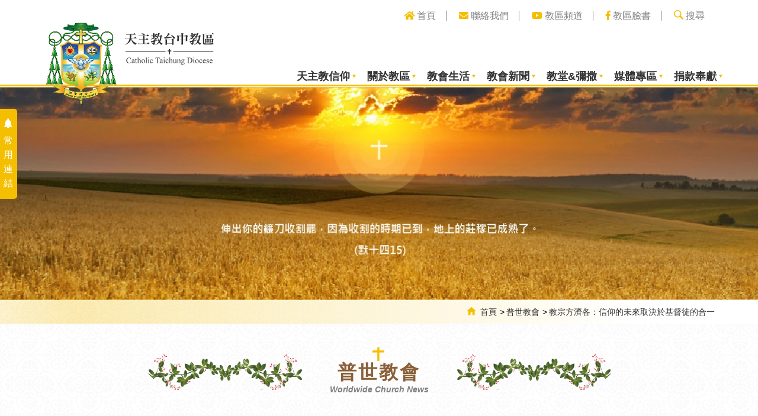

--- FILE ---
content_type: text/html; charset=UTF-8
request_url: https://www.catholic-tc.org.tw/newsdetail.php?NNo=1500&CNo=all
body_size: 6341
content:
<!DOCTYPE html>
<html>
<head>
	
<meta charset="utf-8">
<meta http-equiv="X-UA-Compatible" content="IE=edge">
<meta name="viewport" content="width=device-width, initial-scale=1.0">
<link rel="icon" href="images/favicon.ico" type="image/x-icon"/>
<link rel="shortcut icon" href="images/favicon.ico" type="image/x-icon"/>

<title>教宗方濟各：信仰的未來取決於基督徒的合一</title>


<meta property="og:title" content="教宗方濟各：信仰的未來取決於基督徒的合一"/>
<meta property="og:image" content="http://www.catholic-tc.org.tw/_i/assets/upload/news/6b2236a152dd2ae166011f6fd9aae612.png"/>

<link rel="stylesheet" href="css/normalize.css">
<link rel="stylesheet" href="css/layout.css">
<link rel="stylesheet" href="fonts/fontawesome/css/fontawesome-all.min.css">

<link rel="stylesheet" href="js/slick/slick.css">
<link rel="stylesheet" href="js/slick/slick-theme.css">
<link rel="stylesheet" href="js/jquery-ui-1.12.1/jquery-ui.min.css">
<link rel="stylesheet" href="js/fancybox/jquery.fancybox.min.css">
<link rel="stylesheet" href="fonts/customFonts/style.css">

<link rel="stylesheet" href="css/style.css">
<link rel="stylesheet" href="css/animate.css">
<link rel="stylesheet" href="css/style01.css">

<script src="js/jquery-3.2.1.min.js"></script>


<script>
  (function(i,s,o,g,r,a,m){i['GoogleAnalyticsObject']=r;i[r]=i[r]||function(){
  (i[r].q=i[r].q||[]).push(arguments)},i[r].l=1*new Date();a=s.createElement(o),
  m=s.getElementsByTagName(o)[0];a.async=1;a.src=g;m.parentNode.insertBefore(a,m)
  })(window,document,'script','https://www.google-analytics.com/analytics.js','ga');

  ga('create', 'UA-115156071-32', 'auto');
  ga('send', 'pageview');

</script>
</head>
<body class="index">
	<div class="mobileHeader">
	<h1 class="mobile-logo">
		<a href="index.php">
			<img src="images/logo.png" alt="">
		</a>
	</h1>
	<div class="hamburger">
		<div class="line"></div>
	</div>
</div>
<div class="mobileMenuBlock">
	<div class="mobileMenuBlock__Bg"></div>
	<div class="mobileMenuBoxArea">
		<div class="mobileMenuBox">
			<ul class="mobileMenu">
				<li class="mobileMenu-Back">
					<span class="icon cusIcon-chevron-long-left"></span>
					<span class="text">Menu</span>
				</li>
				<li >
					<a href="/">
						<span class="text">首頁</span>
					</a>
				</li>
				<li class="more">
					<a href="javascript:void(0);">
						<span class="text">天主教信仰</span>
					</a>
					<ul>
						<li><a href="http://demo.catholic-tc.org.tw/Catechism.aspx" target="_blank"><span class="text">教理知識</span></a></li>
						<li><a href="faith.php?Co=Faq"><span class="text">信仰問答</span></a></li>
						<li><a href="faith.php?Co=MassEdit"><span class="text">彌撒聖祭</span></a></li>
						<li><a href="gospel.php" ><span class="text">每日福音</span></a></li>
												<li><a href="http://bible.catholic-tc.org.tw/bb711_list2.php?verno=1&sbookno=80&cfsize=16&searchss2=&btype=2&bookno=01&chapno=&cfsize=16&submit=#&ui-state=dialog" target="_blank">聖經搜尋</a></li>
						<!-- <li><a href="https://www.ccreadbible.org/Chinese%20Bible" target="_blank"><span class="text">閱讀聖經</span></a></li> -->
						<li><a href="faith.php?Co=Pray"><span class="text">祈禱聖殿</span></a></li>					</ul>	
				</li>
				<li class="more">
					<a href="javascript:void(0);">
						<span class="text">關於教區</span>
					</a>
					<ul>
						<li><a href="about.php?Co=1"><span class="text">主教的話</span></a></li>
						<li><a href="about.php?Co=2"><span class="text">主教牧徵</span></a></li>
						<li><a href="about.php?Co=3"><span class="text">主教公署</span></a></li>
						<li><a href="about.php?Co=4"><span class="text">傳教歷史</span></a></li>
						<li><a href="about.php?Co=org"><span class="text">教區組織</span></a></li>
						<li><a href="contact.php"><span class="text">聯絡我們</span></a></li>
					</ul>
				</li>

				<li class="more">
					<a href="javascript:void(0);">
						<span class="text">教會生活</span>
					</a>
					<ul class="subMenu">
												<li><a href="participate.php?CNo=1144"><span class="text">靈修文章</span></a></li>
											<li><a href="participate.php?CNo=12"><span class="text">研習課程</span></a></li>
											<li><a href="participate.php?CNo=13"><span class="text">聖召之路</span></a></li>
											<li><a href="participate.php?CNo=23"><span class="text">見證分享</span></a></li>
											<li><a href="participate.php?CNo=24"><span class="text">愛的故事</span></a></li>
						
					</ul>
				</li>
				<li class="more">
					<a href="javascript:void(0);">
						<span class="text">教會新聞</span>
					</a>
					<ul>
												<li><a href="news.php?CNo=9"><span class="text">教區新聞</span></a></li>
											<li><a href="news.php?CNo=2483"><span class="text">禧年專區</span></a></li>
											<li><a href="news.php?CNo=10"><span class="text">課程活動</span></a></li>
											<li><a href="news.php?CNo=4"><span class="text">普世教會</span></a></li>
											<li><a href="news.php?CNo=11"><span class="text">慈善關懷</span></a></li>
										</ul>
				</li>
				<li class="more">
					<a href="javascript:void(0);">
						<span class="text">教堂&彌撒</span>
					</a>
					<ul>
						<li><a href="masstime.php" ><span class="text">教堂資訊</span></a></li>
						<li><a href="map.php"><span class="text">教堂地圖</span></a></li>
						<li><a href="masstime.php?etiquette=73" ><span class="text">彌撒時間</span></a></li>
						<li><a href="masstime.php?etiquette=74" ><span class="text">和好聖事</span></a></li>
						<li><a href="masstime.php?etiquette=75" ><span class="text">朝拜聖體</span></a></li>
					</ul>
				</li>
				<li class="more">
					<a href="javascript:void(0);">
						<span class="text">媒體專區</span>
					</a>
					<ul>
						<li><a href="media.php?Co=newsletter"><span class="text">教區月誌</span></a></li>
						<li><a href="media.php?Co=download"><span class="text">檔案下載</span></a></li>
						<li><a href="media.php?Co=ebook"><span class="text">電子圖書</span></a></li>
						<!-- <li><a href="media.php?Co=photo"><span class="text">活動照片</span></a></li> -->
						<!-- <li><a href="media.php?Co=video"><span class="text">活動影片</span></a></li> -->
						<li><a href="https://www.youtube.com/playlist?list=PLdE86TLLsrmKdAx3u0jpwb2d7k8A8vjFC" target="_blank">活動影片</a></li>
					</ul>
				</li>
				<li class="more" >
					<a href="javascript:void(0);">
						<span class="text">捐款奉獻</span>
					</a>
					<ul>
						<li><a href="donation.php?Co=list"><span class="text">捐款項目</span></a></li>
						<li><a href="donation.php?Co=step1"><span class="text">線上捐款</span></a></li>
						<li><a href="member.php?Co=checkdonation"><span class="text">捐款查詢</span></a></li>
					</ul>
				</li>
			</ul>
		</div>
	</div>
</div>

<div class="mobile-bottom">
	<ul>
	<li>
			<a href="contact.php">
				<span class="fas fa-envelope"></span>
				<span class="text">聯絡我們</span>
			</a>
		</li>
		<li>
			<a href="https://www.youtube.com/channel/UCaerCiPmM57YoqncSL7da9g" target="_blank">
				<span class="fab fa-youtube"></span>
				<span class="text">教區頻道</span>
			</a>
		</li>
		<li class="more">
			<a href="https://www.facebook.com/taichung.diocese" target="_blank">
				<span class="fab fa-facebook-f"></span>
				<span class="text">教區臉書</span>
			</a>
		</li>
		<li>
			<a href="javascript:void(0)" class="lightBox-open" data-target=".searchLightbox">
				<span class="icon cusIcon-search"></span>
				<span class="text">搜尋</span>
			</a>
		</li>
	</ul>
</div>
	<div class="wrapper">
		<header>
	<div class="topLink">
		<div class="topLink__Content">
			<ul class="iconList">
			    <li>
					<a href="/">
						<!-- <span class="iconList__icon cusIcon-church"></span> -->
						<span class="iconList__icon fas fa-home"></span>
						<span class="iconList__text">首頁</span>
					</a>
				</li>
				<li>
					<a href="contact.php">
						<!-- <span class="iconList__icon cusIcon-church"></span> -->
						<span class="iconList__icon fas fa-envelope"></span>
						<span class="iconList__text">聯絡我們</span>
					</a>
				</li>
				<li>
					<a href="https://www.youtube.com/channel/UCaerCiPmM57YoqncSL7da9g" target="_blank">
						<!-- <span class="iconList__icon cusIcon-bell-wings"></span> -->
						<span class="iconList__icon fab fa-youtube"></span>
						<span class="iconList__text">教區頻道</span>
					</a>
				</li>
				<li>
					<a href="https://www.facebook.com/taichung.diocese" target="_blank">
						<!-- <span class="iconList__icon cusIcon-clergy"></span> -->
						<span class="iconList__icon fab fa-facebook-f"></span>
						<span class="iconList__text">教區臉書</span>
					</a>
				</li>

				<li>
					<a href="javascript:void(0)" class="lightBox-open" data-target=".searchLightbox">
						<span class="iconList__icon cusIcon-search"></span>
						<span class="iconList__text">搜尋</span>
					</a>
				</li>


			</ul>
					</div>
	</div>
	<div class="nav">
		<div class="nav__Content">
			<h1 class="headerLogo">
				<a href="/">
					<span class="headerLogo__Logo">
						<img src="images/logo.png" alt="">
					</span>
					<span class="headerLogo__Text">
						<img src="images/logoText.svg" alt="天主教台中教區">
					</span>
				</a>
			</h1>
			<ul class="navMenu">
				<li class="more  ">
					<a href="faith.php?Co=Catechism"><span class="text">天主教信仰</span></a> 					<ul class="subMenu">
						<li><a href="faith.php?Co=Catechism" >教理知識</a></li>
						<li><a href="faith.php?Co=Faq">信仰問答</a></li>
						<li><a href="faith.php?Co=MassEdit">彌撒聖祭</a></li>
						<li><a href="gospel.php">每日福音</a></li>
												<li><a href="http://bible.catholic-tc.org.tw/bb711_list2.php?verno=1&sbookno=80&cfsize=16&searchss2=&btype=2&bookno=01&chapno=&cfsize=16&submit=#&ui-state=dialog" target="_blank">聖經搜尋</a></li>						<li><a href="faith.php?Co=Pray">祈禱聖殿</a></li> 					</ul>	
				</li>
				<li class="more  ">
					<a href="about.php?Co=1"><span class="text">關於教區</span></a>
					<ul class="subMenu">
						<li><a href="about.php?Co=1">主教的話</a></li>
						<li><a href="about.php?Co=2">主教牧徵</a></li>
						<li><a href="about.php?Co=3">主教公署</a></li>
						<li><a href="about.php?Co=4">傳教歷史</a></li>
						<li><a href="about.php?Co=org">教區組織</a></li>
						<li><a href="contact.php">聯絡我們</a></li>
					</ul>
				</li>
				<li class="more  ">
					<a href="participate.php"><span class="text">教會生活</span></a>
					<ul class="subMenu">
											<li><a href="participate.php?CNo=1144">靈修文章</a></li>
											<li><a href="participate.php?CNo=12">研習課程</a></li>
											<li><a href="participate.php?CNo=13">聖召之路</a></li>
											<li><a href="participate.php?CNo=23">見證分享</a></li>
											<li><a href="participate.php?CNo=24">愛的故事</a></li>
						
					</ul>
				</li>
				<li class="more active ">
					<a href="news.php"><span class="text">教會新聞</span></a>
					<ul class="subMenu">
											<li><a href="news.php?CNo=9">教區新聞</a></li>
											<li><a href="news.php?CNo=2483">禧年專區</a></li>
											<li><a href="news.php?CNo=10">課程活動</a></li>
											<li><a href="news.php?CNo=4">普世教會</a></li>
											<li><a href="news.php?CNo=11">慈善關懷</a></li>
					
											</ul>
				</li>
				<li class="more">
					<a href="masstime.php" ><span class="text">教堂&彌撒</span></a>
					<ul class="subMenu">
						<li><a href="masstime.php" >教堂資訊</a></li>
						<li><a href="map.php">教堂地圖</a></li>
						<li><a href="masstime.php?etiquette=73" >彌撒時間</a></li>
						<li><a href="masstime.php?etiquette=74" >和好聖事</a></li>
						<li><a href="masstime.php?etiquette=75" >朝拜聖體</a></li>
					</ul>
				</li>
				<li class="more">
					<a href="media.php?Co=newsletter"><span class="text">媒體專區</span></a>
					<ul class="subMenu">
						<li><a href="media.php?Co=newsletter">教區月誌</a></li>
						<li><a href="media.php?Co=download">檔案下載</a></li>
						<li><a href="media.php?Co=ebook">電子圖書</a></li>
						<!-- <li><a href="media.php?Co=photo">活動照片</a></li> -->
						<!-- <li><a href="media.php?Co=video">活動影片</a></li> -->
						<li><a href="https://www.youtube.com/playlist?list=PLdE86TLLsrmKdAx3u0jpwb2d7k8A8vjFC" target="_blank">活動影片</a></li>
					</ul>
				</li>
				<li class="more">
					<a href="donation.php?Co=list" ><span class="text">捐款奉獻</span></a>
					<ul class="subMenu">
						<li><a href="donation.php?Co=list">捐款項目</a></li>
						<li><a href="donation.php?Co=step1">線上捐款</a></li>
						<li><a href="member.php?Co=checkdonation">捐款查詢</a></li>
					</ul>
				</li>
			</ul>
		</div>
	</div>
</header>
		
		<div class="pagesBanner">
			<div class="pagesBanner__Area">
				<div class="pagesBanner__Item">
					<a class="pagesBanner__ItemArea" href="">
						<img src="_i/assets/upload/bannerIn/8714e26f32eea47bd565712f1f236aa0.jpg" alt="" class="pc">
						<img src="_i/assets/upload/bannerIn/4028f1b03ab63f9a4f281406f7e52e7f.jpg" alt="" class="mb">
					</a>
				</div>
			</div>
		</div>
	

		<div class="breadcrumbsBlock">
	<div class="container">
		<ul class="breadcrumbs">
			<li><a href="index.php"><span class="icon cusIcon-house"></span>首頁</a></li><li><a href="news.php?CNo=4">普世教會</a></li><li><a href="javascript:void(0);">教宗方濟各：信仰的未來取決於基督徒的合一</a></li>
		</ul>
	</div>
</div>

		<div class="main">
			<div class="container">
	<h1 class="flowerTitle">	
		<span class="flowerTitle__Box">
			<div class="flowerTitle__flowerLeft">
				<img src="images/flowerLeft.png" alt="">
			</div>
			<span class="flowerTitle__textTw">普世教會</span>
			<span class="flowerTitle__textEn">Worldwide Church News</span>
			<div class="flowerTitle__flowerRight">
				<img src="images/flowerRight.png" alt="">
			</div>
		</span>
	</h1>
</div>			

<div class="commBlock newsdetailBlock">
	<div class="container w1080">
		<h2 class="articleTitle articleTitle--cis1 articleTitle--centerSpacing">教宗方濟各：信仰的未來取決於基督徒的合一</h2>
		
		<div class="dateHr">
			<span class="itemDate">
				<span class="itemDate__Icon cusIcon-calendar"></span>
				<span class="itemDate__text">SEP 14,2022</span>
			</span>
		</div>
	</div>
	<div class="container newsContent">
		<div class="newDetailSlider">
			<div class="newDetailSlider__Area">

								<div class="newDetailSlider__Item">
						<div class="itemImg">
							<img src="_i/assets/members/news1500/classimage/20220914.png" alt="">
						</div>
					</div>
			
							</div>
		</div>
		<div class="editorBlocks">
			<p><p style="text-align:justify"><span style="font-size:16px"><strong>（梵蒂岡新聞網</strong>）「選擇走團體生活的謙卑道路勝過千言萬語」。這是教宗方濟各在視頻訊息中對「十字路上的團體」（The Community At The Crossing）9月8日在聖公會紐約聖若翰座堂發起的活動作出的鼓勵，這項活動得到了天主教紐約總教區和聖公會紐約教區的支持。</span></p>

<p style="text-align:justify"><span style="font-size:16px">教宗首先提到「十字路上的團體」是一個培育中心，由來自美國各地不同基督信仰教會的青年組成，他們選擇用一年的時間專注於團體生活、體驗祈禱的進程，以及置身於為窮人的服務。教宗祝願這項創舉能提供時機，「重新活出基督徒合一的願望」。</span></p>

<p style="text-align:justify"><span style="font-size:16px">「十字路上」這個名稱令人想到紐約聖若翰座堂内的「十字架」。教宗向聖公會、天主教和其他不同基督信仰教會的青年解釋說，信仰的未來「取決於基督徒的合一」。儘管存在著似乎很深或彼此不相容的信念，愛卻比不和諧及分裂更强而有力。</span></p>

<p style="text-align:justify"><span style="font-size:16px">教宗也勉勵那些準備踏上「十字路上的團體」行程的青年，要為合一共同努力。他說，耶穌是各種文化、政治選擇，甚至教義選擇最緊密的紐帶。我們應注視「為了我們而獻出生命的」耶穌。</span></p>

<p style="text-align:justify"><span style="font-size:16px">最後，教宗感謝聖座促進基督徒合一部對這項活動的推動，也特別感謝坎特伯里總主教及聖公會首席主教韋爾比（Justin Welby）這位「兄弟和朋友」對這項計劃予以的鼓勵。</span></p>
</p>
		</div>

		

		<div class="text-center controlBtnBox">
			<a class="btn btn--gray" href="javascript:void(0);"  onclick="history.back()"><span class="btn__Icon cusIcon-chevron-circle-left"></span>回上一頁</a>
			<a href="news.php?CNo=all" class="btn btn--cis3"><i class="fa fa-reply btn__Icon" aria-hidden="true"></i>回列表</a>
			<a class="btn" href="newsdetail.php?NNo=1499&CNo=all"><span class="btn__Icon cusIcon-chevron-circle-right"></span>下一則</a>
		</div>
	</div>
</div>		</div>
		<footer>
	<div class="footer_content footerTop floatBox">
		<div class="col-lg-3">
			<div class="footerLogo">
				<img src="images/logo_footer.png" alt="">
			</div>
			<ul class="footerInfo">
				<li><span class="font-abel">Tel:</span><a href="tel:+886422075678"><span class="font-abel">04-22075678</span></a></li>
				<li><span class="font-abel">Add:</span><a href="https://goo.gl/maps/b8tan45nVqo" target="_blank"><span class="font-abel">40454 台中市北區德化街368號</span></a></li>
				<li><span class="font-abel">Fax:</span><a href="fax:+886422067822"><span class="font-abel">04-22068722</span></a></li>
			</ul>
			<ul class="sociallist">
				<li><a href="https://www.facebook.com/taichung.diocese" target="_blank"><img src="images/social_Facebook.svg" alt=""></a></li>
				<li><a href="https://www.youtube.com/channel/UCaerCiPmM57YoqncSL7da9g" target="_blank"><img src="images/social_youtube.svg" alt=""></a></li>
				<li><a href="contact.php"><img src="images/social_mail.svg" alt=""></a></li>
			</ul>
		</div>
		<div class="col-lg-9">
			<div class="floatBox">
				<div class="footerMenuBlock">
					<div class="lineTitle lineTitle--shortline">
						<span class="lineTitle__text">天主教信仰</span>
					</div>
					<ul class="footerMenu">
						<li><a href="faith.php?Co=Catechism"  >教理知識</a></li>
						<li><a href="faith.php?Co=Faq">信仰問答</a></li>
						<li><a href="faith.php?Co=MassEdit">彌撒聖祭</a></li>
						<li><a href="gospel.php">每日福音</a></li>
						<li><a href="http://www.apostles.tw/bible/" target="_blank">聖經搜尋</a></li>
						<li><a href="https://clicktopray.org/zh-hant/" target="_blank" >普世同禱</a></li>
					</ul>
				</div>
				<div class="footerMenuBlock">
					<div class="lineTitle lineTitle--shortline">
						<span class="lineTitle__text">關於教區</span>
					</div>
					<ul class="footerMenu">
						<li><a href="about.php?Co=1">主教的話</a></li>
						<li><a href="about.php?Co=2">主教牧徽</a></li>
						<li><a href="about.php?Co=3">主教公署</a></li>
						<li><a href="about.php?Co=4">傳教歷史</a></li>
						<li><a href="about.php?Co=org">教區組織</a></li>
						<li><a href="contact.php">聯絡我們</a></li>
					</ul>
				</div>
				<div class="footerMenuBlock">
					<div class="lineTitle lineTitle--shortline">
						<span class="lineTitle__text">教會生活</span>
					</div>
					<ul class="footerMenu">
											<li><a href="participate.php?CNo=1144">靈修文章</a></li>
											<li><a href="participate.php?CNo=12">研習課程</a></li>
											<li><a href="participate.php?CNo=13">聖召之路</a></li>
											<li><a href="participate.php?CNo=23">見證分享</a></li>
											<li><a href="participate.php?CNo=24">愛的故事</a></li>
						
					</ul>
				</div>
				<div class="footerMenuBlock">
					<div class="lineTitle lineTitle--shortline">
						<span class="lineTitle__text">教會新聞</span>
					</div>
					<ul class="footerMenu">
											<li><a href="news.php?CNo=9">教區新聞</a></li>
											<li><a href="news.php?CNo=2483">禧年專區</a></li>
											<li><a href="news.php?CNo=10">課程活動</a></li>
											<li><a href="news.php?CNo=4">普世教會</a></li>
											<li><a href="news.php?CNo=11">慈善關懷</a></li>
						
					</ul>
				</div>
				<div class="footerMenuBlock">
					<div class="lineTitle lineTitle--shortline">
						<span class="lineTitle__text">教堂&彌撒</span>
					</div>
					<ul class="footerMenu">
						<li><a href="masstime.php" >教堂資訊</a></li>
						<li><a href="map.php">教堂地圖</a></li>
						<li><a href="masstime.php?etiquette=73" >彌撒時間</a></li>
						<li><a href="masstime.php?etiquette=74" >和好聖事</a></li>
						<li><a href="masstime.php?etiquette=75" >朝拜聖體</a></li>
					</ul>
				</div>
				<div class="footerMenuBlock">
					<div class="lineTitle lineTitle--shortline">
						<span class="lineTitle__text">媒體專區</span>
					</div>
					<ul class="footerMenu">
						<li><a href="media.php?Co=newsletter">教區月誌</a></li>
						<li><a href="media.php?Co=download">檔案下載</a></li>
						<li><a href="media.php?Co=ebook">電子圖書</a></li>
						<li><a href="media.php?Co=photo">活動照片</a></li>
						<li><a href="media.php?Co=video">活動影片</a></li>
					</ul>
				</div>
				<div class="footerMenuBlock">
					<div class="lineTitle lineTitle--shortline">
						<span class="lineTitle__text">捐款奉獻</span>
					</div>

					<ul class="footerMenu">
						<li><a href="donation.php?Co=list">捐款項目</a></li>
						<li><a href="donation.php?Co=step1">捐款類別</a></li>
						<li><a href="member.php?Co=checkdonation">捐款查詢</a></li>
					</ul>
				</div>
			</div>
		</div>
	</div>
	<div class="footer_Bottom">	
		<div class="footer_content copyright">
			<span class="copyrightTxt">版權宣告:天主教台中教區@2018版權所有</span>
			<span class="designTxt"><a class="designedLink" href="http://www.buyersline.com.tw" alt="網頁設計" Title="網頁設計">網頁設計</a><span class="byBLC"><img src="images/BLC.svg" alt=""></span></span>
		</div>
	</div>
</footer>


<div class="gotop scrollTo hide" data-target="body">
	<img src="images/gotop.svg" alt="">
</div>
<div class="leftFixBlock">
	<div class="fixedLinkBox">
		<div class="fixedLink__Control">
			<div class="fixedLink__ControlTextBox">
				<span class="fixedLink__ControlIcon cusIcon-bell"></span>
				<span class="fixedLink__ControlText">
					<span>常</span>
					<span>用</span>
					<span>連</span>
					<span>結</span>
				</span>
			</div>
		</div>
		<div class="fixedLink__Top">
			<ul class="fixedLinkMenu">
				<li><a href="http://love.maryknoll.catholic-tc.org.tw/THUI">愛瑪利諾會</a></li>
				<li><a href="donation.php?Co=list">捐款奉獻</a></li>
				<li><a href="masstime.php?etiquette=73">彌撒時間</a></li>
				<li><a href="newsdetail.php?NNo=367&CNo=4">性侵申訴</a></li>
				<li><a href="calendar.php">教區行事曆</a></li>
			</ul>
		</div>
		<div class="fixedLink__Bottom">
			<ul class="fixedLinkMenu">
				<li><a href="https://www.catholic.org.tw/">台灣主教團</a></li>
				<li><a href="http://eip.catholic-tc.org.tw/tw/">電子簽核</a></li>
				<li><a href="http://angel580.org/">慢飛家族</a></li>
				<li><a href="http://www.ppi.org.tw/">上智研究院</a></li>
				<li><a href="fan_club.php">傳愛後援會</a></li>
				<li><a href="http://www.gswc.org.tw/">婦女關懷協會</a></li>
			</ul>
		</div>
	</div>
</div>
<div class="loading">
	<div class="loadingBox">
		<div class="loadingLogo">
			<img src="images/logo.png" alt="">
		</div>
		<div class="circleLightBox show"><div class="circleLight"></div></div>
	</div>
</div>

<div class="lightBox searchLightbox">
	<div class="lightBox__Bg"></div>
	<div class="lightBox__ContentBox">
		<div class="lightBox__Close"></div>
		<div class="lightBox__Content">
			<div class="flowerTitle">	
				<span class="flowerTitle__Box">
					<div class="flowerTitle__flowerLeft">
						<img src="images/flowerLeft.png" alt="">
					</div>
					<span class="flowerTitle__textTw">關鍵字搜尋</span>
					<span class="flowerTitle__textEn">Search</span>
					<div class="flowerTitle__flowerRight">
						<img src="images/flowerRight.png" alt="">
					</div>
				</span>
			</div>
			<form action="news.php?CNo=all" id="lightBoxSearchForm" name="lightBoxSearchForm" method="GET">
				<div class="commonForm floatBox">
					<div class="col-sm-4">
						<div class="formItem formItem--select">
							<div class="formItem--selectBox">
								<select name="" id="searchType">
									<option value="2">教會新聞</option>
									<option value="1">教會生活</option>
									
								
								</select>
							</div>
						</div>

					</div>
					<div class="col-sm-8">
						<div class="formItem formItem--input">
							<div class="formItemContent">
								<input type="text" name="keyword" id="keyword" placeholder="請輸入搜尋關鍵字">
							</div>
						</div>
					</div>
					<div class="col-sm-12">
						<div class="formBtnArea text-center">
							<button class="btn btn--big btn--cis3">
								<span class="btn__Icon cusIcon-enter"></span>
								<span class="btn__Text">送出</span>
							</button>
						</div>
					</div>
				</div>
			</form>
		</div>
	</div>
</div>

<script>

$("#searchType").change(function(){
    var t = $(this).val(); 
    if(t == 1){

    	document.lightBoxSearchForm.action = "participate.php?CNo=all";

    }else if(t == 2){

    	document.lightBoxSearchForm.action = "news.php?CNo=all";

    }




})

</script><script type="text/javascript">

function RefreshImage(valImageId) {
    var objImage = document.images[valImageId];
    if (objImage == undefined) {
        return;
    }
    var now = new Date();
    objImage.src = objImage.src.split('?')[0] + '/index.php?r=contact/captcha&s=' + new Date().getTime();
}
</script>


	</div>
	<script src="js/slick/slick.min.js"></script>
<script src="js/fancybox/jquery.fancybox.min.js"></script>
<script src="js/jquery-ui-1.12.1/jquery-ui.min.js"></script>
<script src="js/jquery.twzipcode.min.js"></script>
<script src="js/menuControl.js"></script>

<script src="js/feature.js"></script>
<script src="js/custom.js"></script></body>
</html>

--- FILE ---
content_type: text/css
request_url: https://www.catholic-tc.org.tw/css/layout.css
body_size: 4649
content:
@import url("https://fonts.googleapis.com/css?family=Abel");
* {
  -webkit-box-sizing: border-box;
  box-sizing: border-box; }

.container {
  padding-left: 18px;
  padding-right: 18px;
  margin: 0 auto;
  width: 100%;
  max-width: 100%; }
  @media screen and (min-width: 768px) {
    .container {
      width: 750px; } }
  @media screen and (min-width: 992px) {
    .container {
      width: 970px; } }
  @media screen and (min-width: 1200px) {
    .container {
      width: 1170px; } }
  @media screen and (min-width: 1440px) {
    .container {
      width: 1400px; } }
  @media screen and (min-width: 1600px) {
    .container {
      width: 1572px; } }
  @media screen and (max-width: 767px) {
    .container {
      width: 100%; } }
  @media screen and (max-width: 554px) {
    .container {
      width: 100%; } }
  @media screen and (min-width: 992px) {
    .container.w880 {
      width: 916px; } }
  @media screen and (min-width: 1200px) {
    .container.w1080 {
      width: 1116px; } }
  @media screen and (min-width: 1440px) {
    .container.w1200 {
      width: 1170px; } }
  @media screen and (min-width: 1600px) {
    .container.w1440 {
      width: 1400px; } }
  .container.widthSideAd:after {
    content: '';
    display: table;
    clear: both; }
  .container.widthSideAd .content, .container.widthSideAd .side {
    padding-left: 18px;
    padding-right: 18px; }
  @media screen and (min-width: 992px) {
    .container.widthSideAd {
      padding-left: 80px;
      padding-right: 340px; }
    .container .content {
      width: 100%;
      float: left; }
    .container .side {
      width: 340px;
      margin-right: -340px;
      float: right; } }

.container-fluid {
  width: 100%;
  padding-left: 18px;
  padding-right: 18px;
  margin: 0 auto;
  width: 100%; }

.floatBox, .flexBox, .inlineBlockBox {
  margin-left: -18px;
  margin-right: -18px; }

.inlineBlockBox {
  font-size: 0; }
  .inlineBlockBox[class*="in_"] > section, .inlineBlockBox[class*="in_"] > article, .inlineBlockBox[class*="in_"] > div, .inlineBlockBox[class*="in_"] > li, .inlineBlockBox[class*="in_"] > span, .inlineBlockBox[class*="in_"] > a {
    width: 100%;
    padding-left: 18px;
    padding-right: 18px;
    margin-bottom: 72px; }
    .inlineBlockBox[class*="in_"] > section.nogap, .inlineBlockBox[class*="in_"] > article.nogap, .inlineBlockBox[class*="in_"] > div.nogap, .inlineBlockBox[class*="in_"] > li.nogap, .inlineBlockBox[class*="in_"] > span.nogap, .inlineBlockBox[class*="in_"] > a.nogap {
      padding-left: 0;
      padding-right: 0; }
  .inlineBlockBox.in_2c > section, .inlineBlockBox.in_2c > article, .inlineBlockBox.in_2c > div, .inlineBlockBox.in_2c > li, .inlineBlockBox.in_2c > span, .inlineBlockBox.in_2c > a {
    width: 50%; }
    .inlineBlockBox.in_2c > section:nth-child(2n+1), .inlineBlockBox.in_2c > article:nth-child(2n+1), .inlineBlockBox.in_2c > div:nth-child(2n+1), .inlineBlockBox.in_2c > li:nth-child(2n+1), .inlineBlockBox.in_2c > span:nth-child(2n+1), .inlineBlockBox.in_2c > a:nth-child(2n+1) {
      clear: botn; }
    @media screen and (max-width: 554px) {
      .inlineBlockBox.in_2c > section, .inlineBlockBox.in_2c > article, .inlineBlockBox.in_2c > div, .inlineBlockBox.in_2c > li, .inlineBlockBox.in_2c > span, .inlineBlockBox.in_2c > a {
        width: 100%; }
        .inlineBlockBox.in_2c > section:nth-child(2n+1), .inlineBlockBox.in_2c > article:nth-child(2n+1), .inlineBlockBox.in_2c > div:nth-child(2n+1), .inlineBlockBox.in_2c > li:nth-child(2n+1), .inlineBlockBox.in_2c > span:nth-child(2n+1), .inlineBlockBox.in_2c > a:nth-child(2n+1) {
          clear: none; } }
  .inlineBlockBox.in_3c > section, .inlineBlockBox.in_3c > article, .inlineBlockBox.in_3c > div, .inlineBlockBox.in_3c > li, .inlineBlockBox.in_3c > span, .inlineBlockBox.in_3c > a {
    width: 50%; }
    .inlineBlockBox.in_3c > section:nth-child(2n+1), .inlineBlockBox.in_3c > article:nth-child(2n+1), .inlineBlockBox.in_3c > div:nth-child(2n+1), .inlineBlockBox.in_3c > li:nth-child(2n+1), .inlineBlockBox.in_3c > span:nth-child(2n+1), .inlineBlockBox.in_3c > a:nth-child(2n+1) {
      clear: both; }
    @media screen and (min-width: 768px) {
      .inlineBlockBox.in_3c > section, .inlineBlockBox.in_3c > article, .inlineBlockBox.in_3c > div, .inlineBlockBox.in_3c > li, .inlineBlockBox.in_3c > span, .inlineBlockBox.in_3c > a {
        width: 33.33333%; }
        .inlineBlockBox.in_3c > section:nth-child(2n+1), .inlineBlockBox.in_3c > article:nth-child(2n+1), .inlineBlockBox.in_3c > div:nth-child(2n+1), .inlineBlockBox.in_3c > li:nth-child(2n+1), .inlineBlockBox.in_3c > span:nth-child(2n+1), .inlineBlockBox.in_3c > a:nth-child(2n+1) {
          clear: none; }
        .inlineBlockBox.in_3c > section:nth-child(3n+1), .inlineBlockBox.in_3c > article:nth-child(3n+1), .inlineBlockBox.in_3c > div:nth-child(3n+1), .inlineBlockBox.in_3c > li:nth-child(3n+1), .inlineBlockBox.in_3c > span:nth-child(3n+1), .inlineBlockBox.in_3c > a:nth-child(3n+1) {
          clear: both; } }
    @media screen and (max-width: 554px) {
      .inlineBlockBox.in_3c > section, .inlineBlockBox.in_3c > article, .inlineBlockBox.in_3c > div, .inlineBlockBox.in_3c > li, .inlineBlockBox.in_3c > span, .inlineBlockBox.in_3c > a {
        width: 100%; }
        .inlineBlockBox.in_3c > section:nth-child(2n+1), .inlineBlockBox.in_3c > article:nth-child(2n+1), .inlineBlockBox.in_3c > div:nth-child(2n+1), .inlineBlockBox.in_3c > li:nth-child(2n+1), .inlineBlockBox.in_3c > span:nth-child(2n+1), .inlineBlockBox.in_3c > a:nth-child(2n+1) {
          clear: none; } }
  .inlineBlockBox.in_4c > section, .inlineBlockBox.in_4c > article, .inlineBlockBox.in_4c > div, .inlineBlockBox.in_4c > li, .inlineBlockBox.in_4c > span, .inlineBlockBox.in_4c > a {
    width: 50%; }
    .inlineBlockBox.in_4c > section:nth-child(2n+1), .inlineBlockBox.in_4c > article:nth-child(2n+1), .inlineBlockBox.in_4c > div:nth-child(2n+1), .inlineBlockBox.in_4c > li:nth-child(2n+1), .inlineBlockBox.in_4c > span:nth-child(2n+1), .inlineBlockBox.in_4c > a:nth-child(2n+1) {
      clear: both; }
    @media screen and (min-width: 1200px) {
      .inlineBlockBox.in_4c > section, .inlineBlockBox.in_4c > article, .inlineBlockBox.in_4c > div, .inlineBlockBox.in_4c > li, .inlineBlockBox.in_4c > span, .inlineBlockBox.in_4c > a {
        width: 25%; }
        .inlineBlockBox.in_4c > section:nth-child(2n+1), .inlineBlockBox.in_4c > article:nth-child(2n+1), .inlineBlockBox.in_4c > div:nth-child(2n+1), .inlineBlockBox.in_4c > li:nth-child(2n+1), .inlineBlockBox.in_4c > span:nth-child(2n+1), .inlineBlockBox.in_4c > a:nth-child(2n+1) {
          clear: none; }
        .inlineBlockBox.in_4c > section:nth-child(4n+1), .inlineBlockBox.in_4c > article:nth-child(4n+1), .inlineBlockBox.in_4c > div:nth-child(4n+1), .inlineBlockBox.in_4c > li:nth-child(4n+1), .inlineBlockBox.in_4c > span:nth-child(4n+1), .inlineBlockBox.in_4c > a:nth-child(4n+1) {
          clear: both; } }
    @media screen and (max-width: 554px) {
      .inlineBlockBox.in_4c > section, .inlineBlockBox.in_4c > article, .inlineBlockBox.in_4c > div, .inlineBlockBox.in_4c > li, .inlineBlockBox.in_4c > span, .inlineBlockBox.in_4c > a {
        width: 100%; }
        .inlineBlockBox.in_4c > section:nth-child(2n+1), .inlineBlockBox.in_4c > article:nth-child(2n+1), .inlineBlockBox.in_4c > div:nth-child(2n+1), .inlineBlockBox.in_4c > li:nth-child(2n+1), .inlineBlockBox.in_4c > span:nth-child(2n+1), .inlineBlockBox.in_4c > a:nth-child(2n+1) {
          clear: none; } }
  .inlineBlockBox.in_5c > section, .inlineBlockBox.in_5c > article, .inlineBlockBox.in_5c > div, .inlineBlockBox.in_5c > li, .inlineBlockBox.in_5c > span, .inlineBlockBox.in_5c > a {
    width: 50%; }
    .inlineBlockBox.in_5c > section:nth-child(2n+1), .inlineBlockBox.in_5c > article:nth-child(2n+1), .inlineBlockBox.in_5c > div:nth-child(2n+1), .inlineBlockBox.in_5c > li:nth-child(2n+1), .inlineBlockBox.in_5c > span:nth-child(2n+1), .inlineBlockBox.in_5c > a:nth-child(2n+1) {
      clear: both; }
    @media screen and (min-width: 992px) {
      .inlineBlockBox.in_5c > section, .inlineBlockBox.in_5c > article, .inlineBlockBox.in_5c > div, .inlineBlockBox.in_5c > li, .inlineBlockBox.in_5c > span, .inlineBlockBox.in_5c > a {
        width: 33.33%; }
        .inlineBlockBox.in_5c > section:nth-child(2n+1), .inlineBlockBox.in_5c > article:nth-child(2n+1), .inlineBlockBox.in_5c > div:nth-child(2n+1), .inlineBlockBox.in_5c > li:nth-child(2n+1), .inlineBlockBox.in_5c > span:nth-child(2n+1), .inlineBlockBox.in_5c > a:nth-child(2n+1) {
          clear: none; }
        .inlineBlockBox.in_5c > section:nth-child(3n+1), .inlineBlockBox.in_5c > article:nth-child(3n+1), .inlineBlockBox.in_5c > div:nth-child(3n+1), .inlineBlockBox.in_5c > li:nth-child(3n+1), .inlineBlockBox.in_5c > span:nth-child(3n+1), .inlineBlockBox.in_5c > a:nth-child(3n+1) {
          clear: both; } }
    @media screen and (min-width: 1440px) {
      .inlineBlockBox.in_5c > section, .inlineBlockBox.in_5c > article, .inlineBlockBox.in_5c > div, .inlineBlockBox.in_5c > li, .inlineBlockBox.in_5c > span, .inlineBlockBox.in_5c > a {
        width: 20%; }
        .inlineBlockBox.in_5c > section:nth-child(2n+1), .inlineBlockBox.in_5c > article:nth-child(2n+1), .inlineBlockBox.in_5c > div:nth-child(2n+1), .inlineBlockBox.in_5c > li:nth-child(2n+1), .inlineBlockBox.in_5c > span:nth-child(2n+1), .inlineBlockBox.in_5c > a:nth-child(2n+1) {
          clear: none; }
        .inlineBlockBox.in_5c > section:nth-child(3n+1), .inlineBlockBox.in_5c > article:nth-child(3n+1), .inlineBlockBox.in_5c > div:nth-child(3n+1), .inlineBlockBox.in_5c > li:nth-child(3n+1), .inlineBlockBox.in_5c > span:nth-child(3n+1), .inlineBlockBox.in_5c > a:nth-child(3n+1) {
          clear: none; }
        .inlineBlockBox.in_5c > section:nth-child(5n+1), .inlineBlockBox.in_5c > article:nth-child(5n+1), .inlineBlockBox.in_5c > div:nth-child(5n+1), .inlineBlockBox.in_5c > li:nth-child(5n+1), .inlineBlockBox.in_5c > span:nth-child(5n+1), .inlineBlockBox.in_5c > a:nth-child(5n+1) {
          clear: both; } }
    @media screen and (max-width: 554px) {
      .inlineBlockBox.in_5c > section, .inlineBlockBox.in_5c > article, .inlineBlockBox.in_5c > div, .inlineBlockBox.in_5c > li, .inlineBlockBox.in_5c > span, .inlineBlockBox.in_5c > a {
        width: 100%; }
        .inlineBlockBox.in_5c > section:nth-child(2n+1), .inlineBlockBox.in_5c > article:nth-child(2n+1), .inlineBlockBox.in_5c > div:nth-child(2n+1), .inlineBlockBox.in_5c > li:nth-child(2n+1), .inlineBlockBox.in_5c > span:nth-child(2n+1), .inlineBlockBox.in_5c > a:nth-child(2n+1) {
          clear: none; } }
  .inlineBlockBox.in_6c > section, .inlineBlockBox.in_6c > article, .inlineBlockBox.in_6c > div, .inlineBlockBox.in_6c > li, .inlineBlockBox.in_6c > span, .inlineBlockBox.in_6c > a {
    width: 50%; }
    .inlineBlockBox.in_6c > section:nth-child(2n+1), .inlineBlockBox.in_6c > article:nth-child(2n+1), .inlineBlockBox.in_6c > div:nth-child(2n+1), .inlineBlockBox.in_6c > li:nth-child(2n+1), .inlineBlockBox.in_6c > span:nth-child(2n+1), .inlineBlockBox.in_6c > a:nth-child(2n+1) {
      clear: both; }
    @media screen and (min-width: 992px) {
      .inlineBlockBox.in_6c > section, .inlineBlockBox.in_6c > article, .inlineBlockBox.in_6c > div, .inlineBlockBox.in_6c > li, .inlineBlockBox.in_6c > span, .inlineBlockBox.in_6c > a {
        width: 33.33%; }
        .inlineBlockBox.in_6c > section:nth-child(2n+1), .inlineBlockBox.in_6c > article:nth-child(2n+1), .inlineBlockBox.in_6c > div:nth-child(2n+1), .inlineBlockBox.in_6c > li:nth-child(2n+1), .inlineBlockBox.in_6c > span:nth-child(2n+1), .inlineBlockBox.in_6c > a:nth-child(2n+1) {
          clear: none; }
        .inlineBlockBox.in_6c > section:nth-child(3n+1), .inlineBlockBox.in_6c > article:nth-child(3n+1), .inlineBlockBox.in_6c > div:nth-child(3n+1), .inlineBlockBox.in_6c > li:nth-child(3n+1), .inlineBlockBox.in_6c > span:nth-child(3n+1), .inlineBlockBox.in_6c > a:nth-child(3n+1) {
          clear: both; } }
    @media screen and (min-width: 1440px) {
      .inlineBlockBox.in_6c > section, .inlineBlockBox.in_6c > article, .inlineBlockBox.in_6c > div, .inlineBlockBox.in_6c > li, .inlineBlockBox.in_6c > span, .inlineBlockBox.in_6c > a {
        width: 16.66667%; }
        .inlineBlockBox.in_6c > section:nth-child(2n+1), .inlineBlockBox.in_6c > article:nth-child(2n+1), .inlineBlockBox.in_6c > div:nth-child(2n+1), .inlineBlockBox.in_6c > li:nth-child(2n+1), .inlineBlockBox.in_6c > span:nth-child(2n+1), .inlineBlockBox.in_6c > a:nth-child(2n+1) {
          clear: none; }
        .inlineBlockBox.in_6c > section:nth-child(3n+1), .inlineBlockBox.in_6c > article:nth-child(3n+1), .inlineBlockBox.in_6c > div:nth-child(3n+1), .inlineBlockBox.in_6c > li:nth-child(3n+1), .inlineBlockBox.in_6c > span:nth-child(3n+1), .inlineBlockBox.in_6c > a:nth-child(3n+1) {
          clear: none; }
        .inlineBlockBox.in_6c > section:nth-child(6n+1), .inlineBlockBox.in_6c > article:nth-child(6n+1), .inlineBlockBox.in_6c > div:nth-child(6n+1), .inlineBlockBox.in_6c > li:nth-child(6n+1), .inlineBlockBox.in_6c > span:nth-child(6n+1), .inlineBlockBox.in_6c > a:nth-child(6n+1) {
          clear: both; } }
    @media screen and (max-width: 554px) {
      .inlineBlockBox.in_6c > section, .inlineBlockBox.in_6c > article, .inlineBlockBox.in_6c > div, .inlineBlockBox.in_6c > li, .inlineBlockBox.in_6c > span, .inlineBlockBox.in_6c > a {
        width: 100%; }
        .inlineBlockBox.in_6c > section:nth-child(2n+1), .inlineBlockBox.in_6c > article:nth-child(2n+1), .inlineBlockBox.in_6c > div:nth-child(2n+1), .inlineBlockBox.in_6c > li:nth-child(2n+1), .inlineBlockBox.in_6c > span:nth-child(2n+1), .inlineBlockBox.in_6c > a:nth-child(2n+1) {
          clear: none; } }
  .inlineBlockBox.in_7c > section, .inlineBlockBox.in_7c > article, .inlineBlockBox.in_7c > div, .inlineBlockBox.in_7c > li, .inlineBlockBox.in_7c > span, .inlineBlockBox.in_7c > a {
    width: 50%; }
    .inlineBlockBox.in_7c > section:nth-child(2n+1), .inlineBlockBox.in_7c > article:nth-child(2n+1), .inlineBlockBox.in_7c > div:nth-child(2n+1), .inlineBlockBox.in_7c > li:nth-child(2n+1), .inlineBlockBox.in_7c > span:nth-child(2n+1), .inlineBlockBox.in_7c > a:nth-child(2n+1) {
      clear: both; }
    @media screen and (min-width: 992px) {
      .inlineBlockBox.in_7c > section, .inlineBlockBox.in_7c > article, .inlineBlockBox.in_7c > div, .inlineBlockBox.in_7c > li, .inlineBlockBox.in_7c > span, .inlineBlockBox.in_7c > a {
        width: 33.33%; }
        .inlineBlockBox.in_7c > section:nth-child(2n+1), .inlineBlockBox.in_7c > article:nth-child(2n+1), .inlineBlockBox.in_7c > div:nth-child(2n+1), .inlineBlockBox.in_7c > li:nth-child(2n+1), .inlineBlockBox.in_7c > span:nth-child(2n+1), .inlineBlockBox.in_7c > a:nth-child(2n+1) {
          clear: none; }
        .inlineBlockBox.in_7c > section:nth-child(3n+1), .inlineBlockBox.in_7c > article:nth-child(3n+1), .inlineBlockBox.in_7c > div:nth-child(3n+1), .inlineBlockBox.in_7c > li:nth-child(3n+1), .inlineBlockBox.in_7c > span:nth-child(3n+1), .inlineBlockBox.in_7c > a:nth-child(3n+1) {
          clear: both; } }
    @media screen and (min-width: 1440px) {
      .inlineBlockBox.in_7c > section, .inlineBlockBox.in_7c > article, .inlineBlockBox.in_7c > div, .inlineBlockBox.in_7c > li, .inlineBlockBox.in_7c > span, .inlineBlockBox.in_7c > a {
        width: 14.28571%; }
        .inlineBlockBox.in_7c > section:nth-child(2n+1), .inlineBlockBox.in_7c > article:nth-child(2n+1), .inlineBlockBox.in_7c > div:nth-child(2n+1), .inlineBlockBox.in_7c > li:nth-child(2n+1), .inlineBlockBox.in_7c > span:nth-child(2n+1), .inlineBlockBox.in_7c > a:nth-child(2n+1) {
          clear: none; }
        .inlineBlockBox.in_7c > section:nth-child(3n+1), .inlineBlockBox.in_7c > article:nth-child(3n+1), .inlineBlockBox.in_7c > div:nth-child(3n+1), .inlineBlockBox.in_7c > li:nth-child(3n+1), .inlineBlockBox.in_7c > span:nth-child(3n+1), .inlineBlockBox.in_7c > a:nth-child(3n+1) {
          clear: none; }
        .inlineBlockBox.in_7c > section:nth-child(7n+1), .inlineBlockBox.in_7c > article:nth-child(7n+1), .inlineBlockBox.in_7c > div:nth-child(7n+1), .inlineBlockBox.in_7c > li:nth-child(7n+1), .inlineBlockBox.in_7c > span:nth-child(7n+1), .inlineBlockBox.in_7c > a:nth-child(7n+1) {
          clear: both; } }
    @media screen and (max-width: 554px) {
      .inlineBlockBox.in_7c > section, .inlineBlockBox.in_7c > article, .inlineBlockBox.in_7c > div, .inlineBlockBox.in_7c > li, .inlineBlockBox.in_7c > span, .inlineBlockBox.in_7c > a {
        width: 100%; }
        .inlineBlockBox.in_7c > section:nth-child(2n+1), .inlineBlockBox.in_7c > article:nth-child(2n+1), .inlineBlockBox.in_7c > div:nth-child(2n+1), .inlineBlockBox.in_7c > li:nth-child(2n+1), .inlineBlockBox.in_7c > span:nth-child(2n+1), .inlineBlockBox.in_7c > a:nth-child(2n+1) {
          clear: none; } }
  .inlineBlockBox.in_8c > section, .inlineBlockBox.in_8c > article, .inlineBlockBox.in_8c > div, .inlineBlockBox.in_8c > li, .inlineBlockBox.in_8c > span, .inlineBlockBox.in_8c > a {
    width: 50%; }
    .inlineBlockBox.in_8c > section:nth-child(2n+1), .inlineBlockBox.in_8c > article:nth-child(2n+1), .inlineBlockBox.in_8c > div:nth-child(2n+1), .inlineBlockBox.in_8c > li:nth-child(2n+1), .inlineBlockBox.in_8c > span:nth-child(2n+1), .inlineBlockBox.in_8c > a:nth-child(2n+1) {
      clear: both; }
    @media screen and (min-width: 992px) {
      .inlineBlockBox.in_8c > section, .inlineBlockBox.in_8c > article, .inlineBlockBox.in_8c > div, .inlineBlockBox.in_8c > li, .inlineBlockBox.in_8c > span, .inlineBlockBox.in_8c > a {
        width: 33.33%; }
        .inlineBlockBox.in_8c > section:nth-child(2n+1), .inlineBlockBox.in_8c > article:nth-child(2n+1), .inlineBlockBox.in_8c > div:nth-child(2n+1), .inlineBlockBox.in_8c > li:nth-child(2n+1), .inlineBlockBox.in_8c > span:nth-child(2n+1), .inlineBlockBox.in_8c > a:nth-child(2n+1) {
          clear: none; }
        .inlineBlockBox.in_8c > section:nth-child(3n+1), .inlineBlockBox.in_8c > article:nth-child(3n+1), .inlineBlockBox.in_8c > div:nth-child(3n+1), .inlineBlockBox.in_8c > li:nth-child(3n+1), .inlineBlockBox.in_8c > span:nth-child(3n+1), .inlineBlockBox.in_8c > a:nth-child(3n+1) {
          clear: both; } }
    @media screen and (min-width: 1440px) {
      .inlineBlockBox.in_8c > section, .inlineBlockBox.in_8c > article, .inlineBlockBox.in_8c > div, .inlineBlockBox.in_8c > li, .inlineBlockBox.in_8c > span, .inlineBlockBox.in_8c > a {
        width: 12.5%; }
        .inlineBlockBox.in_8c > section:nth-child(2n+1), .inlineBlockBox.in_8c > article:nth-child(2n+1), .inlineBlockBox.in_8c > div:nth-child(2n+1), .inlineBlockBox.in_8c > li:nth-child(2n+1), .inlineBlockBox.in_8c > span:nth-child(2n+1), .inlineBlockBox.in_8c > a:nth-child(2n+1) {
          clear: none; }
        .inlineBlockBox.in_8c > section:nth-child(3n+1), .inlineBlockBox.in_8c > article:nth-child(3n+1), .inlineBlockBox.in_8c > div:nth-child(3n+1), .inlineBlockBox.in_8c > li:nth-child(3n+1), .inlineBlockBox.in_8c > span:nth-child(3n+1), .inlineBlockBox.in_8c > a:nth-child(3n+1) {
          clear: none; }
        .inlineBlockBox.in_8c > section:nth-child(8n+1), .inlineBlockBox.in_8c > article:nth-child(8n+1), .inlineBlockBox.in_8c > div:nth-child(8n+1), .inlineBlockBox.in_8c > li:nth-child(8n+1), .inlineBlockBox.in_8c > span:nth-child(8n+1), .inlineBlockBox.in_8c > a:nth-child(8n+1) {
          clear: both; } }
    @media screen and (max-width: 554px) {
      .inlineBlockBox.in_8c > section, .inlineBlockBox.in_8c > article, .inlineBlockBox.in_8c > div, .inlineBlockBox.in_8c > li, .inlineBlockBox.in_8c > span, .inlineBlockBox.in_8c > a {
        width: 100%; }
        .inlineBlockBox.in_8c > section:nth-child(2n+1), .inlineBlockBox.in_8c > article:nth-child(2n+1), .inlineBlockBox.in_8c > div:nth-child(2n+1), .inlineBlockBox.in_8c > li:nth-child(2n+1), .inlineBlockBox.in_8c > span:nth-child(2n+1), .inlineBlockBox.in_8c > a:nth-child(2n+1) {
          clear: none; } }
  .inlineBlockBox.in_9c > section, .inlineBlockBox.in_9c > article, .inlineBlockBox.in_9c > div, .inlineBlockBox.in_9c > li, .inlineBlockBox.in_9c > span, .inlineBlockBox.in_9c > a {
    width: 50%; }
    .inlineBlockBox.in_9c > section:nth-child(2n+1), .inlineBlockBox.in_9c > article:nth-child(2n+1), .inlineBlockBox.in_9c > div:nth-child(2n+1), .inlineBlockBox.in_9c > li:nth-child(2n+1), .inlineBlockBox.in_9c > span:nth-child(2n+1), .inlineBlockBox.in_9c > a:nth-child(2n+1) {
      clear: both; }
    @media screen and (min-width: 992px) {
      .inlineBlockBox.in_9c > section, .inlineBlockBox.in_9c > article, .inlineBlockBox.in_9c > div, .inlineBlockBox.in_9c > li, .inlineBlockBox.in_9c > span, .inlineBlockBox.in_9c > a {
        width: 33.33%; }
        .inlineBlockBox.in_9c > section:nth-child(2n+1), .inlineBlockBox.in_9c > article:nth-child(2n+1), .inlineBlockBox.in_9c > div:nth-child(2n+1), .inlineBlockBox.in_9c > li:nth-child(2n+1), .inlineBlockBox.in_9c > span:nth-child(2n+1), .inlineBlockBox.in_9c > a:nth-child(2n+1) {
          clear: none; }
        .inlineBlockBox.in_9c > section:nth-child(3n+1), .inlineBlockBox.in_9c > article:nth-child(3n+1), .inlineBlockBox.in_9c > div:nth-child(3n+1), .inlineBlockBox.in_9c > li:nth-child(3n+1), .inlineBlockBox.in_9c > span:nth-child(3n+1), .inlineBlockBox.in_9c > a:nth-child(3n+1) {
          clear: both; } }
    @media screen and (min-width: 1440px) {
      .inlineBlockBox.in_9c > section, .inlineBlockBox.in_9c > article, .inlineBlockBox.in_9c > div, .inlineBlockBox.in_9c > li, .inlineBlockBox.in_9c > span, .inlineBlockBox.in_9c > a {
        width: 11.11111%; }
        .inlineBlockBox.in_9c > section:nth-child(2n+1), .inlineBlockBox.in_9c > article:nth-child(2n+1), .inlineBlockBox.in_9c > div:nth-child(2n+1), .inlineBlockBox.in_9c > li:nth-child(2n+1), .inlineBlockBox.in_9c > span:nth-child(2n+1), .inlineBlockBox.in_9c > a:nth-child(2n+1) {
          clear: none; }
        .inlineBlockBox.in_9c > section:nth-child(3n+1), .inlineBlockBox.in_9c > article:nth-child(3n+1), .inlineBlockBox.in_9c > div:nth-child(3n+1), .inlineBlockBox.in_9c > li:nth-child(3n+1), .inlineBlockBox.in_9c > span:nth-child(3n+1), .inlineBlockBox.in_9c > a:nth-child(3n+1) {
          clear: none; }
        .inlineBlockBox.in_9c > section:nth-child(9n+1), .inlineBlockBox.in_9c > article:nth-child(9n+1), .inlineBlockBox.in_9c > div:nth-child(9n+1), .inlineBlockBox.in_9c > li:nth-child(9n+1), .inlineBlockBox.in_9c > span:nth-child(9n+1), .inlineBlockBox.in_9c > a:nth-child(9n+1) {
          clear: both; } }
    @media screen and (max-width: 554px) {
      .inlineBlockBox.in_9c > section, .inlineBlockBox.in_9c > article, .inlineBlockBox.in_9c > div, .inlineBlockBox.in_9c > li, .inlineBlockBox.in_9c > span, .inlineBlockBox.in_9c > a {
        width: 100%; }
        .inlineBlockBox.in_9c > section:nth-child(2n+1), .inlineBlockBox.in_9c > article:nth-child(2n+1), .inlineBlockBox.in_9c > div:nth-child(2n+1), .inlineBlockBox.in_9c > li:nth-child(2n+1), .inlineBlockBox.in_9c > span:nth-child(2n+1), .inlineBlockBox.in_9c > a:nth-child(2n+1) {
          clear: none; } }
  .inlineBlockBox.in_10c > section, .inlineBlockBox.in_10c > article, .inlineBlockBox.in_10c > div, .inlineBlockBox.in_10c > li, .inlineBlockBox.in_10c > span, .inlineBlockBox.in_10c > a {
    width: 50%; }
    .inlineBlockBox.in_10c > section:nth-child(2n+1), .inlineBlockBox.in_10c > article:nth-child(2n+1), .inlineBlockBox.in_10c > div:nth-child(2n+1), .inlineBlockBox.in_10c > li:nth-child(2n+1), .inlineBlockBox.in_10c > span:nth-child(2n+1), .inlineBlockBox.in_10c > a:nth-child(2n+1) {
      clear: both; }
    @media screen and (min-width: 992px) {
      .inlineBlockBox.in_10c > section, .inlineBlockBox.in_10c > article, .inlineBlockBox.in_10c > div, .inlineBlockBox.in_10c > li, .inlineBlockBox.in_10c > span, .inlineBlockBox.in_10c > a {
        width: 33.33%; }
        .inlineBlockBox.in_10c > section:nth-child(2n+1), .inlineBlockBox.in_10c > article:nth-child(2n+1), .inlineBlockBox.in_10c > div:nth-child(2n+1), .inlineBlockBox.in_10c > li:nth-child(2n+1), .inlineBlockBox.in_10c > span:nth-child(2n+1), .inlineBlockBox.in_10c > a:nth-child(2n+1) {
          clear: none; }
        .inlineBlockBox.in_10c > section:nth-child(3n+1), .inlineBlockBox.in_10c > article:nth-child(3n+1), .inlineBlockBox.in_10c > div:nth-child(3n+1), .inlineBlockBox.in_10c > li:nth-child(3n+1), .inlineBlockBox.in_10c > span:nth-child(3n+1), .inlineBlockBox.in_10c > a:nth-child(3n+1) {
          clear: both; } }
    @media screen and (min-width: 1440px) {
      .inlineBlockBox.in_10c > section, .inlineBlockBox.in_10c > article, .inlineBlockBox.in_10c > div, .inlineBlockBox.in_10c > li, .inlineBlockBox.in_10c > span, .inlineBlockBox.in_10c > a {
        width: 10%; }
        .inlineBlockBox.in_10c > section:nth-child(2n+1), .inlineBlockBox.in_10c > article:nth-child(2n+1), .inlineBlockBox.in_10c > div:nth-child(2n+1), .inlineBlockBox.in_10c > li:nth-child(2n+1), .inlineBlockBox.in_10c > span:nth-child(2n+1), .inlineBlockBox.in_10c > a:nth-child(2n+1) {
          clear: none; }
        .inlineBlockBox.in_10c > section:nth-child(3n+1), .inlineBlockBox.in_10c > article:nth-child(3n+1), .inlineBlockBox.in_10c > div:nth-child(3n+1), .inlineBlockBox.in_10c > li:nth-child(3n+1), .inlineBlockBox.in_10c > span:nth-child(3n+1), .inlineBlockBox.in_10c > a:nth-child(3n+1) {
          clear: none; }
        .inlineBlockBox.in_10c > section:nth-child(10n+1), .inlineBlockBox.in_10c > article:nth-child(10n+1), .inlineBlockBox.in_10c > div:nth-child(10n+1), .inlineBlockBox.in_10c > li:nth-child(10n+1), .inlineBlockBox.in_10c > span:nth-child(10n+1), .inlineBlockBox.in_10c > a:nth-child(10n+1) {
          clear: both; } }
    @media screen and (max-width: 554px) {
      .inlineBlockBox.in_10c > section, .inlineBlockBox.in_10c > article, .inlineBlockBox.in_10c > div, .inlineBlockBox.in_10c > li, .inlineBlockBox.in_10c > span, .inlineBlockBox.in_10c > a {
        width: 100%; }
        .inlineBlockBox.in_10c > section:nth-child(2n+1), .inlineBlockBox.in_10c > article:nth-child(2n+1), .inlineBlockBox.in_10c > div:nth-child(2n+1), .inlineBlockBox.in_10c > li:nth-child(2n+1), .inlineBlockBox.in_10c > span:nth-child(2n+1), .inlineBlockBox.in_10c > a:nth-child(2n+1) {
          clear: none; } }
  .inlineBlockBox.in_11c > section, .inlineBlockBox.in_11c > article, .inlineBlockBox.in_11c > div, .inlineBlockBox.in_11c > li, .inlineBlockBox.in_11c > span, .inlineBlockBox.in_11c > a {
    width: 50%; }
    .inlineBlockBox.in_11c > section:nth-child(2n+1), .inlineBlockBox.in_11c > article:nth-child(2n+1), .inlineBlockBox.in_11c > div:nth-child(2n+1), .inlineBlockBox.in_11c > li:nth-child(2n+1), .inlineBlockBox.in_11c > span:nth-child(2n+1), .inlineBlockBox.in_11c > a:nth-child(2n+1) {
      clear: both; }
    @media screen and (min-width: 992px) {
      .inlineBlockBox.in_11c > section, .inlineBlockBox.in_11c > article, .inlineBlockBox.in_11c > div, .inlineBlockBox.in_11c > li, .inlineBlockBox.in_11c > span, .inlineBlockBox.in_11c > a {
        width: 33.33%; }
        .inlineBlockBox.in_11c > section:nth-child(2n+1), .inlineBlockBox.in_11c > article:nth-child(2n+1), .inlineBlockBox.in_11c > div:nth-child(2n+1), .inlineBlockBox.in_11c > li:nth-child(2n+1), .inlineBlockBox.in_11c > span:nth-child(2n+1), .inlineBlockBox.in_11c > a:nth-child(2n+1) {
          clear: none; }
        .inlineBlockBox.in_11c > section:nth-child(3n+1), .inlineBlockBox.in_11c > article:nth-child(3n+1), .inlineBlockBox.in_11c > div:nth-child(3n+1), .inlineBlockBox.in_11c > li:nth-child(3n+1), .inlineBlockBox.in_11c > span:nth-child(3n+1), .inlineBlockBox.in_11c > a:nth-child(3n+1) {
          clear: both; } }
    @media screen and (min-width: 1440px) {
      .inlineBlockBox.in_11c > section, .inlineBlockBox.in_11c > article, .inlineBlockBox.in_11c > div, .inlineBlockBox.in_11c > li, .inlineBlockBox.in_11c > span, .inlineBlockBox.in_11c > a {
        width: 9.09091%; }
        .inlineBlockBox.in_11c > section:nth-child(2n+1), .inlineBlockBox.in_11c > article:nth-child(2n+1), .inlineBlockBox.in_11c > div:nth-child(2n+1), .inlineBlockBox.in_11c > li:nth-child(2n+1), .inlineBlockBox.in_11c > span:nth-child(2n+1), .inlineBlockBox.in_11c > a:nth-child(2n+1) {
          clear: none; }
        .inlineBlockBox.in_11c > section:nth-child(3n+1), .inlineBlockBox.in_11c > article:nth-child(3n+1), .inlineBlockBox.in_11c > div:nth-child(3n+1), .inlineBlockBox.in_11c > li:nth-child(3n+1), .inlineBlockBox.in_11c > span:nth-child(3n+1), .inlineBlockBox.in_11c > a:nth-child(3n+1) {
          clear: none; }
        .inlineBlockBox.in_11c > section:nth-child(11n+1), .inlineBlockBox.in_11c > article:nth-child(11n+1), .inlineBlockBox.in_11c > div:nth-child(11n+1), .inlineBlockBox.in_11c > li:nth-child(11n+1), .inlineBlockBox.in_11c > span:nth-child(11n+1), .inlineBlockBox.in_11c > a:nth-child(11n+1) {
          clear: both; } }
    @media screen and (max-width: 554px) {
      .inlineBlockBox.in_11c > section, .inlineBlockBox.in_11c > article, .inlineBlockBox.in_11c > div, .inlineBlockBox.in_11c > li, .inlineBlockBox.in_11c > span, .inlineBlockBox.in_11c > a {
        width: 100%; }
        .inlineBlockBox.in_11c > section:nth-child(2n+1), .inlineBlockBox.in_11c > article:nth-child(2n+1), .inlineBlockBox.in_11c > div:nth-child(2n+1), .inlineBlockBox.in_11c > li:nth-child(2n+1), .inlineBlockBox.in_11c > span:nth-child(2n+1), .inlineBlockBox.in_11c > a:nth-child(2n+1) {
          clear: none; } }
  .inlineBlockBox.in_12c > section, .inlineBlockBox.in_12c > article, .inlineBlockBox.in_12c > div, .inlineBlockBox.in_12c > li, .inlineBlockBox.in_12c > span, .inlineBlockBox.in_12c > a {
    width: 50%; }
    .inlineBlockBox.in_12c > section:nth-child(2n+1), .inlineBlockBox.in_12c > article:nth-child(2n+1), .inlineBlockBox.in_12c > div:nth-child(2n+1), .inlineBlockBox.in_12c > li:nth-child(2n+1), .inlineBlockBox.in_12c > span:nth-child(2n+1), .inlineBlockBox.in_12c > a:nth-child(2n+1) {
      clear: both; }
    @media screen and (min-width: 992px) {
      .inlineBlockBox.in_12c > section, .inlineBlockBox.in_12c > article, .inlineBlockBox.in_12c > div, .inlineBlockBox.in_12c > li, .inlineBlockBox.in_12c > span, .inlineBlockBox.in_12c > a {
        width: 33.33%; }
        .inlineBlockBox.in_12c > section:nth-child(2n+1), .inlineBlockBox.in_12c > article:nth-child(2n+1), .inlineBlockBox.in_12c > div:nth-child(2n+1), .inlineBlockBox.in_12c > li:nth-child(2n+1), .inlineBlockBox.in_12c > span:nth-child(2n+1), .inlineBlockBox.in_12c > a:nth-child(2n+1) {
          clear: none; }
        .inlineBlockBox.in_12c > section:nth-child(3n+1), .inlineBlockBox.in_12c > article:nth-child(3n+1), .inlineBlockBox.in_12c > div:nth-child(3n+1), .inlineBlockBox.in_12c > li:nth-child(3n+1), .inlineBlockBox.in_12c > span:nth-child(3n+1), .inlineBlockBox.in_12c > a:nth-child(3n+1) {
          clear: both; } }
    @media screen and (min-width: 1440px) {
      .inlineBlockBox.in_12c > section, .inlineBlockBox.in_12c > article, .inlineBlockBox.in_12c > div, .inlineBlockBox.in_12c > li, .inlineBlockBox.in_12c > span, .inlineBlockBox.in_12c > a {
        width: 8.33333%; }
        .inlineBlockBox.in_12c > section:nth-child(2n+1), .inlineBlockBox.in_12c > article:nth-child(2n+1), .inlineBlockBox.in_12c > div:nth-child(2n+1), .inlineBlockBox.in_12c > li:nth-child(2n+1), .inlineBlockBox.in_12c > span:nth-child(2n+1), .inlineBlockBox.in_12c > a:nth-child(2n+1) {
          clear: none; }
        .inlineBlockBox.in_12c > section:nth-child(3n+1), .inlineBlockBox.in_12c > article:nth-child(3n+1), .inlineBlockBox.in_12c > div:nth-child(3n+1), .inlineBlockBox.in_12c > li:nth-child(3n+1), .inlineBlockBox.in_12c > span:nth-child(3n+1), .inlineBlockBox.in_12c > a:nth-child(3n+1) {
          clear: none; }
        .inlineBlockBox.in_12c > section:nth-child(12n+1), .inlineBlockBox.in_12c > article:nth-child(12n+1), .inlineBlockBox.in_12c > div:nth-child(12n+1), .inlineBlockBox.in_12c > li:nth-child(12n+1), .inlineBlockBox.in_12c > span:nth-child(12n+1), .inlineBlockBox.in_12c > a:nth-child(12n+1) {
          clear: both; } }
    @media screen and (max-width: 554px) {
      .inlineBlockBox.in_12c > section, .inlineBlockBox.in_12c > article, .inlineBlockBox.in_12c > div, .inlineBlockBox.in_12c > li, .inlineBlockBox.in_12c > span, .inlineBlockBox.in_12c > a {
        width: 100%; }
        .inlineBlockBox.in_12c > section:nth-child(2n+1), .inlineBlockBox.in_12c > article:nth-child(2n+1), .inlineBlockBox.in_12c > div:nth-child(2n+1), .inlineBlockBox.in_12c > li:nth-child(2n+1), .inlineBlockBox.in_12c > span:nth-child(2n+1), .inlineBlockBox.in_12c > a:nth-child(2n+1) {
          clear: none; } }
  .inlineBlockBox > section, .inlineBlockBox > article, .inlineBlockBox > div, .inlineBlockBox > li, .inlineBlockBox > span, .inlineBlockBox > a {
    display: inline-block;
    font-size: 16px; }
  .inlineBlockBox.inlineBlockBox--vTop > section, .inlineBlockBox.inlineBlockBox--vTop > article, .inlineBlockBox.inlineBlockBox--vTop > div, .inlineBlockBox.inlineBlockBox--vTop > li, .inlineBlockBox.inlineBlockBox--vTop > span, .inlineBlockBox.inlineBlockBox--vTop > a {
    vertical-align: top; }
  .inlineBlockBox.inlineBlockBox--vMiddle > section, .inlineBlockBox.inlineBlockBox--vMiddle > article, .inlineBlockBox.inlineBlockBox--vMiddle > div, .inlineBlockBox.inlineBlockBox--vMiddle > li, .inlineBlockBox.inlineBlockBox--vMiddle > span, .inlineBlockBox.inlineBlockBox--vMiddle > a {
    vertical-align: middle; }
  .inlineBlockBox.inlineBlockBox--vBottom > section, .inlineBlockBox.inlineBlockBox--vBottom > article, .inlineBlockBox.inlineBlockBox--vBottom > div, .inlineBlockBox.inlineBlockBox--vBottom > li, .inlineBlockBox.inlineBlockBox--vBottom > span, .inlineBlockBox.inlineBlockBox--vBottom > a {
    vertical-align: bottom; }
  .inlineBlockBox.inlineBlockBox--vInline > section, .inlineBlockBox.inlineBlockBox--vInline > article, .inlineBlockBox.inlineBlockBox--vInline > div, .inlineBlockBox.inlineBlockBox--vInline > li, .inlineBlockBox.inlineBlockBox--vInline > span, .inlineBlockBox.inlineBlockBox--vInline > a {
    vertical-align: inline; }

.floatBox:after {
  content: '';
  width: 100%;
  display: table;
  clear: both; }

.floatBox > section, .floatBox > article, .floatBox > div, .floatBox > li, .floatBox > span, .floatBox > a {
  float: left; }

.floatBox[class*="in_"] > section, .floatBox[class*="in_"] > article, .floatBox[class*="in_"] > div, .floatBox[class*="in_"] > li, .floatBox[class*="in_"] > span, .floatBox[class*="in_"] > a {
  width: 100%;
  padding-left: 18px;
  padding-right: 18px;
  margin-bottom: 72px; }
  .floatBox[class*="in_"] > section.nogap, .floatBox[class*="in_"] > article.nogap, .floatBox[class*="in_"] > div.nogap, .floatBox[class*="in_"] > li.nogap, .floatBox[class*="in_"] > span.nogap, .floatBox[class*="in_"] > a.nogap {
    padding-left: 0;
    padding-right: 0; }

.floatBox.in_2c > section, .floatBox.in_2c > article, .floatBox.in_2c > div, .floatBox.in_2c > li, .floatBox.in_2c > span, .floatBox.in_2c > a {
  width: 50%; }
  .floatBox.in_2c > section:nth-child(2n+1), .floatBox.in_2c > article:nth-child(2n+1), .floatBox.in_2c > div:nth-child(2n+1), .floatBox.in_2c > li:nth-child(2n+1), .floatBox.in_2c > span:nth-child(2n+1), .floatBox.in_2c > a:nth-child(2n+1) {
    clear: botn; }
  @media screen and (max-width: 554px) {
    .floatBox.in_2c > section, .floatBox.in_2c > article, .floatBox.in_2c > div, .floatBox.in_2c > li, .floatBox.in_2c > span, .floatBox.in_2c > a {
      width: 100%; }
      .floatBox.in_2c > section:nth-child(2n+1), .floatBox.in_2c > article:nth-child(2n+1), .floatBox.in_2c > div:nth-child(2n+1), .floatBox.in_2c > li:nth-child(2n+1), .floatBox.in_2c > span:nth-child(2n+1), .floatBox.in_2c > a:nth-child(2n+1) {
        clear: none; } }

.floatBox.in_3c > section, .floatBox.in_3c > article, .floatBox.in_3c > div, .floatBox.in_3c > li, .floatBox.in_3c > span, .floatBox.in_3c > a {
  width: 50%; }
  .floatBox.in_3c > section:nth-child(2n+1), .floatBox.in_3c > article:nth-child(2n+1), .floatBox.in_3c > div:nth-child(2n+1), .floatBox.in_3c > li:nth-child(2n+1), .floatBox.in_3c > span:nth-child(2n+1), .floatBox.in_3c > a:nth-child(2n+1) {
    clear: both; }
  @media screen and (min-width: 768px) {
    .floatBox.in_3c > section, .floatBox.in_3c > article, .floatBox.in_3c > div, .floatBox.in_3c > li, .floatBox.in_3c > span, .floatBox.in_3c > a {
      width: 33.33333%; }
      .floatBox.in_3c > section:nth-child(2n+1), .floatBox.in_3c > article:nth-child(2n+1), .floatBox.in_3c > div:nth-child(2n+1), .floatBox.in_3c > li:nth-child(2n+1), .floatBox.in_3c > span:nth-child(2n+1), .floatBox.in_3c > a:nth-child(2n+1) {
        clear: none; }
      .floatBox.in_3c > section:nth-child(3n+1), .floatBox.in_3c > article:nth-child(3n+1), .floatBox.in_3c > div:nth-child(3n+1), .floatBox.in_3c > li:nth-child(3n+1), .floatBox.in_3c > span:nth-child(3n+1), .floatBox.in_3c > a:nth-child(3n+1) {
        clear: both; } }
  @media screen and (max-width: 554px) {
    .floatBox.in_3c > section, .floatBox.in_3c > article, .floatBox.in_3c > div, .floatBox.in_3c > li, .floatBox.in_3c > span, .floatBox.in_3c > a {
      width: 100%; }
      .floatBox.in_3c > section:nth-child(2n+1), .floatBox.in_3c > article:nth-child(2n+1), .floatBox.in_3c > div:nth-child(2n+1), .floatBox.in_3c > li:nth-child(2n+1), .floatBox.in_3c > span:nth-child(2n+1), .floatBox.in_3c > a:nth-child(2n+1) {
        clear: none; } }

.floatBox.in_4c > section, .floatBox.in_4c > article, .floatBox.in_4c > div, .floatBox.in_4c > li, .floatBox.in_4c > span, .floatBox.in_4c > a {
  width: 50%; }
  .floatBox.in_4c > section:nth-child(2n+1), .floatBox.in_4c > article:nth-child(2n+1), .floatBox.in_4c > div:nth-child(2n+1), .floatBox.in_4c > li:nth-child(2n+1), .floatBox.in_4c > span:nth-child(2n+1), .floatBox.in_4c > a:nth-child(2n+1) {
    clear: both; }
  @media screen and (min-width: 1200px) {
    .floatBox.in_4c > section, .floatBox.in_4c > article, .floatBox.in_4c > div, .floatBox.in_4c > li, .floatBox.in_4c > span, .floatBox.in_4c > a {
      width: 25%; }
      .floatBox.in_4c > section:nth-child(2n+1), .floatBox.in_4c > article:nth-child(2n+1), .floatBox.in_4c > div:nth-child(2n+1), .floatBox.in_4c > li:nth-child(2n+1), .floatBox.in_4c > span:nth-child(2n+1), .floatBox.in_4c > a:nth-child(2n+1) {
        clear: none; }
      .floatBox.in_4c > section:nth-child(4n+1), .floatBox.in_4c > article:nth-child(4n+1), .floatBox.in_4c > div:nth-child(4n+1), .floatBox.in_4c > li:nth-child(4n+1), .floatBox.in_4c > span:nth-child(4n+1), .floatBox.in_4c > a:nth-child(4n+1) {
        clear: both; } }
  @media screen and (max-width: 554px) {
    .floatBox.in_4c > section, .floatBox.in_4c > article, .floatBox.in_4c > div, .floatBox.in_4c > li, .floatBox.in_4c > span, .floatBox.in_4c > a {
      width: 100%; }
      .floatBox.in_4c > section:nth-child(2n+1), .floatBox.in_4c > article:nth-child(2n+1), .floatBox.in_4c > div:nth-child(2n+1), .floatBox.in_4c > li:nth-child(2n+1), .floatBox.in_4c > span:nth-child(2n+1), .floatBox.in_4c > a:nth-child(2n+1) {
        clear: none; } }

.floatBox.in_5c > section, .floatBox.in_5c > article, .floatBox.in_5c > div, .floatBox.in_5c > li, .floatBox.in_5c > span, .floatBox.in_5c > a {
  width: 50%; }
  .floatBox.in_5c > section:nth-child(2n+1), .floatBox.in_5c > article:nth-child(2n+1), .floatBox.in_5c > div:nth-child(2n+1), .floatBox.in_5c > li:nth-child(2n+1), .floatBox.in_5c > span:nth-child(2n+1), .floatBox.in_5c > a:nth-child(2n+1) {
    clear: both; }
  @media screen and (min-width: 992px) {
    .floatBox.in_5c > section, .floatBox.in_5c > article, .floatBox.in_5c > div, .floatBox.in_5c > li, .floatBox.in_5c > span, .floatBox.in_5c > a {
      width: 33.33%; }
      .floatBox.in_5c > section:nth-child(2n+1), .floatBox.in_5c > article:nth-child(2n+1), .floatBox.in_5c > div:nth-child(2n+1), .floatBox.in_5c > li:nth-child(2n+1), .floatBox.in_5c > span:nth-child(2n+1), .floatBox.in_5c > a:nth-child(2n+1) {
        clear: none; }
      .floatBox.in_5c > section:nth-child(3n+1), .floatBox.in_5c > article:nth-child(3n+1), .floatBox.in_5c > div:nth-child(3n+1), .floatBox.in_5c > li:nth-child(3n+1), .floatBox.in_5c > span:nth-child(3n+1), .floatBox.in_5c > a:nth-child(3n+1) {
        clear: both; } }
  @media screen and (min-width: 1440px) {
    .floatBox.in_5c > section, .floatBox.in_5c > article, .floatBox.in_5c > div, .floatBox.in_5c > li, .floatBox.in_5c > span, .floatBox.in_5c > a {
      width: 20%; }
      .floatBox.in_5c > section:nth-child(2n+1), .floatBox.in_5c > article:nth-child(2n+1), .floatBox.in_5c > div:nth-child(2n+1), .floatBox.in_5c > li:nth-child(2n+1), .floatBox.in_5c > span:nth-child(2n+1), .floatBox.in_5c > a:nth-child(2n+1) {
        clear: none; }
      .floatBox.in_5c > section:nth-child(3n+1), .floatBox.in_5c > article:nth-child(3n+1), .floatBox.in_5c > div:nth-child(3n+1), .floatBox.in_5c > li:nth-child(3n+1), .floatBox.in_5c > span:nth-child(3n+1), .floatBox.in_5c > a:nth-child(3n+1) {
        clear: none; }
      .floatBox.in_5c > section:nth-child(5n+1), .floatBox.in_5c > article:nth-child(5n+1), .floatBox.in_5c > div:nth-child(5n+1), .floatBox.in_5c > li:nth-child(5n+1), .floatBox.in_5c > span:nth-child(5n+1), .floatBox.in_5c > a:nth-child(5n+1) {
        clear: both; } }
  @media screen and (max-width: 554px) {
    .floatBox.in_5c > section, .floatBox.in_5c > article, .floatBox.in_5c > div, .floatBox.in_5c > li, .floatBox.in_5c > span, .floatBox.in_5c > a {
      width: 100%; }
      .floatBox.in_5c > section:nth-child(2n+1), .floatBox.in_5c > article:nth-child(2n+1), .floatBox.in_5c > div:nth-child(2n+1), .floatBox.in_5c > li:nth-child(2n+1), .floatBox.in_5c > span:nth-child(2n+1), .floatBox.in_5c > a:nth-child(2n+1) {
        clear: none; } }

.floatBox.in_6c > section, .floatBox.in_6c > article, .floatBox.in_6c > div, .floatBox.in_6c > li, .floatBox.in_6c > span, .floatBox.in_6c > a {
  width: 50%; }
  .floatBox.in_6c > section:nth-child(2n+1), .floatBox.in_6c > article:nth-child(2n+1), .floatBox.in_6c > div:nth-child(2n+1), .floatBox.in_6c > li:nth-child(2n+1), .floatBox.in_6c > span:nth-child(2n+1), .floatBox.in_6c > a:nth-child(2n+1) {
    clear: both; }
  @media screen and (min-width: 992px) {
    .floatBox.in_6c > section, .floatBox.in_6c > article, .floatBox.in_6c > div, .floatBox.in_6c > li, .floatBox.in_6c > span, .floatBox.in_6c > a {
      width: 33.33%; }
      .floatBox.in_6c > section:nth-child(2n+1), .floatBox.in_6c > article:nth-child(2n+1), .floatBox.in_6c > div:nth-child(2n+1), .floatBox.in_6c > li:nth-child(2n+1), .floatBox.in_6c > span:nth-child(2n+1), .floatBox.in_6c > a:nth-child(2n+1) {
        clear: none; }
      .floatBox.in_6c > section:nth-child(3n+1), .floatBox.in_6c > article:nth-child(3n+1), .floatBox.in_6c > div:nth-child(3n+1), .floatBox.in_6c > li:nth-child(3n+1), .floatBox.in_6c > span:nth-child(3n+1), .floatBox.in_6c > a:nth-child(3n+1) {
        clear: both; } }
  @media screen and (min-width: 1440px) {
    .floatBox.in_6c > section, .floatBox.in_6c > article, .floatBox.in_6c > div, .floatBox.in_6c > li, .floatBox.in_6c > span, .floatBox.in_6c > a {
      width: 16.66667%; }
      .floatBox.in_6c > section:nth-child(2n+1), .floatBox.in_6c > article:nth-child(2n+1), .floatBox.in_6c > div:nth-child(2n+1), .floatBox.in_6c > li:nth-child(2n+1), .floatBox.in_6c > span:nth-child(2n+1), .floatBox.in_6c > a:nth-child(2n+1) {
        clear: none; }
      .floatBox.in_6c > section:nth-child(3n+1), .floatBox.in_6c > article:nth-child(3n+1), .floatBox.in_6c > div:nth-child(3n+1), .floatBox.in_6c > li:nth-child(3n+1), .floatBox.in_6c > span:nth-child(3n+1), .floatBox.in_6c > a:nth-child(3n+1) {
        clear: none; }
      .floatBox.in_6c > section:nth-child(6n+1), .floatBox.in_6c > article:nth-child(6n+1), .floatBox.in_6c > div:nth-child(6n+1), .floatBox.in_6c > li:nth-child(6n+1), .floatBox.in_6c > span:nth-child(6n+1), .floatBox.in_6c > a:nth-child(6n+1) {
        clear: both; } }
  @media screen and (max-width: 554px) {
    .floatBox.in_6c > section, .floatBox.in_6c > article, .floatBox.in_6c > div, .floatBox.in_6c > li, .floatBox.in_6c > span, .floatBox.in_6c > a {
      width: 100%; }
      .floatBox.in_6c > section:nth-child(2n+1), .floatBox.in_6c > article:nth-child(2n+1), .floatBox.in_6c > div:nth-child(2n+1), .floatBox.in_6c > li:nth-child(2n+1), .floatBox.in_6c > span:nth-child(2n+1), .floatBox.in_6c > a:nth-child(2n+1) {
        clear: none; } }

.floatBox.in_7c > section, .floatBox.in_7c > article, .floatBox.in_7c > div, .floatBox.in_7c > li, .floatBox.in_7c > span, .floatBox.in_7c > a {
  width: 50%; }
  .floatBox.in_7c > section:nth-child(2n+1), .floatBox.in_7c > article:nth-child(2n+1), .floatBox.in_7c > div:nth-child(2n+1), .floatBox.in_7c > li:nth-child(2n+1), .floatBox.in_7c > span:nth-child(2n+1), .floatBox.in_7c > a:nth-child(2n+1) {
    clear: both; }
  @media screen and (min-width: 992px) {
    .floatBox.in_7c > section, .floatBox.in_7c > article, .floatBox.in_7c > div, .floatBox.in_7c > li, .floatBox.in_7c > span, .floatBox.in_7c > a {
      width: 33.33%; }
      .floatBox.in_7c > section:nth-child(2n+1), .floatBox.in_7c > article:nth-child(2n+1), .floatBox.in_7c > div:nth-child(2n+1), .floatBox.in_7c > li:nth-child(2n+1), .floatBox.in_7c > span:nth-child(2n+1), .floatBox.in_7c > a:nth-child(2n+1) {
        clear: none; }
      .floatBox.in_7c > section:nth-child(3n+1), .floatBox.in_7c > article:nth-child(3n+1), .floatBox.in_7c > div:nth-child(3n+1), .floatBox.in_7c > li:nth-child(3n+1), .floatBox.in_7c > span:nth-child(3n+1), .floatBox.in_7c > a:nth-child(3n+1) {
        clear: both; } }
  @media screen and (min-width: 1440px) {
    .floatBox.in_7c > section, .floatBox.in_7c > article, .floatBox.in_7c > div, .floatBox.in_7c > li, .floatBox.in_7c > span, .floatBox.in_7c > a {
      width: 14.28571%; }
      .floatBox.in_7c > section:nth-child(2n+1), .floatBox.in_7c > article:nth-child(2n+1), .floatBox.in_7c > div:nth-child(2n+1), .floatBox.in_7c > li:nth-child(2n+1), .floatBox.in_7c > span:nth-child(2n+1), .floatBox.in_7c > a:nth-child(2n+1) {
        clear: none; }
      .floatBox.in_7c > section:nth-child(3n+1), .floatBox.in_7c > article:nth-child(3n+1), .floatBox.in_7c > div:nth-child(3n+1), .floatBox.in_7c > li:nth-child(3n+1), .floatBox.in_7c > span:nth-child(3n+1), .floatBox.in_7c > a:nth-child(3n+1) {
        clear: none; }
      .floatBox.in_7c > section:nth-child(7n+1), .floatBox.in_7c > article:nth-child(7n+1), .floatBox.in_7c > div:nth-child(7n+1), .floatBox.in_7c > li:nth-child(7n+1), .floatBox.in_7c > span:nth-child(7n+1), .floatBox.in_7c > a:nth-child(7n+1) {
        clear: both; } }
  @media screen and (max-width: 554px) {
    .floatBox.in_7c > section, .floatBox.in_7c > article, .floatBox.in_7c > div, .floatBox.in_7c > li, .floatBox.in_7c > span, .floatBox.in_7c > a {
      width: 100%; }
      .floatBox.in_7c > section:nth-child(2n+1), .floatBox.in_7c > article:nth-child(2n+1), .floatBox.in_7c > div:nth-child(2n+1), .floatBox.in_7c > li:nth-child(2n+1), .floatBox.in_7c > span:nth-child(2n+1), .floatBox.in_7c > a:nth-child(2n+1) {
        clear: none; } }

.floatBox.in_8c > section, .floatBox.in_8c > article, .floatBox.in_8c > div, .floatBox.in_8c > li, .floatBox.in_8c > span, .floatBox.in_8c > a {
  width: 50%; }
  .floatBox.in_8c > section:nth-child(2n+1), .floatBox.in_8c > article:nth-child(2n+1), .floatBox.in_8c > div:nth-child(2n+1), .floatBox.in_8c > li:nth-child(2n+1), .floatBox.in_8c > span:nth-child(2n+1), .floatBox.in_8c > a:nth-child(2n+1) {
    clear: both; }
  @media screen and (min-width: 992px) {
    .floatBox.in_8c > section, .floatBox.in_8c > article, .floatBox.in_8c > div, .floatBox.in_8c > li, .floatBox.in_8c > span, .floatBox.in_8c > a {
      width: 33.33%; }
      .floatBox.in_8c > section:nth-child(2n+1), .floatBox.in_8c > article:nth-child(2n+1), .floatBox.in_8c > div:nth-child(2n+1), .floatBox.in_8c > li:nth-child(2n+1), .floatBox.in_8c > span:nth-child(2n+1), .floatBox.in_8c > a:nth-child(2n+1) {
        clear: none; }
      .floatBox.in_8c > section:nth-child(3n+1), .floatBox.in_8c > article:nth-child(3n+1), .floatBox.in_8c > div:nth-child(3n+1), .floatBox.in_8c > li:nth-child(3n+1), .floatBox.in_8c > span:nth-child(3n+1), .floatBox.in_8c > a:nth-child(3n+1) {
        clear: both; } }
  @media screen and (min-width: 1440px) {
    .floatBox.in_8c > section, .floatBox.in_8c > article, .floatBox.in_8c > div, .floatBox.in_8c > li, .floatBox.in_8c > span, .floatBox.in_8c > a {
      width: 12.5%; }
      .floatBox.in_8c > section:nth-child(2n+1), .floatBox.in_8c > article:nth-child(2n+1), .floatBox.in_8c > div:nth-child(2n+1), .floatBox.in_8c > li:nth-child(2n+1), .floatBox.in_8c > span:nth-child(2n+1), .floatBox.in_8c > a:nth-child(2n+1) {
        clear: none; }
      .floatBox.in_8c > section:nth-child(3n+1), .floatBox.in_8c > article:nth-child(3n+1), .floatBox.in_8c > div:nth-child(3n+1), .floatBox.in_8c > li:nth-child(3n+1), .floatBox.in_8c > span:nth-child(3n+1), .floatBox.in_8c > a:nth-child(3n+1) {
        clear: none; }
      .floatBox.in_8c > section:nth-child(8n+1), .floatBox.in_8c > article:nth-child(8n+1), .floatBox.in_8c > div:nth-child(8n+1), .floatBox.in_8c > li:nth-child(8n+1), .floatBox.in_8c > span:nth-child(8n+1), .floatBox.in_8c > a:nth-child(8n+1) {
        clear: both; } }
  @media screen and (max-width: 554px) {
    .floatBox.in_8c > section, .floatBox.in_8c > article, .floatBox.in_8c > div, .floatBox.in_8c > li, .floatBox.in_8c > span, .floatBox.in_8c > a {
      width: 100%; }
      .floatBox.in_8c > section:nth-child(2n+1), .floatBox.in_8c > article:nth-child(2n+1), .floatBox.in_8c > div:nth-child(2n+1), .floatBox.in_8c > li:nth-child(2n+1), .floatBox.in_8c > span:nth-child(2n+1), .floatBox.in_8c > a:nth-child(2n+1) {
        clear: none; } }

.floatBox.in_9c > section, .floatBox.in_9c > article, .floatBox.in_9c > div, .floatBox.in_9c > li, .floatBox.in_9c > span, .floatBox.in_9c > a {
  width: 50%; }
  .floatBox.in_9c > section:nth-child(2n+1), .floatBox.in_9c > article:nth-child(2n+1), .floatBox.in_9c > div:nth-child(2n+1), .floatBox.in_9c > li:nth-child(2n+1), .floatBox.in_9c > span:nth-child(2n+1), .floatBox.in_9c > a:nth-child(2n+1) {
    clear: both; }
  @media screen and (min-width: 992px) {
    .floatBox.in_9c > section, .floatBox.in_9c > article, .floatBox.in_9c > div, .floatBox.in_9c > li, .floatBox.in_9c > span, .floatBox.in_9c > a {
      width: 33.33%; }
      .floatBox.in_9c > section:nth-child(2n+1), .floatBox.in_9c > article:nth-child(2n+1), .floatBox.in_9c > div:nth-child(2n+1), .floatBox.in_9c > li:nth-child(2n+1), .floatBox.in_9c > span:nth-child(2n+1), .floatBox.in_9c > a:nth-child(2n+1) {
        clear: none; }
      .floatBox.in_9c > section:nth-child(3n+1), .floatBox.in_9c > article:nth-child(3n+1), .floatBox.in_9c > div:nth-child(3n+1), .floatBox.in_9c > li:nth-child(3n+1), .floatBox.in_9c > span:nth-child(3n+1), .floatBox.in_9c > a:nth-child(3n+1) {
        clear: both; } }
  @media screen and (min-width: 1440px) {
    .floatBox.in_9c > section, .floatBox.in_9c > article, .floatBox.in_9c > div, .floatBox.in_9c > li, .floatBox.in_9c > span, .floatBox.in_9c > a {
      width: 11.11111%; }
      .floatBox.in_9c > section:nth-child(2n+1), .floatBox.in_9c > article:nth-child(2n+1), .floatBox.in_9c > div:nth-child(2n+1), .floatBox.in_9c > li:nth-child(2n+1), .floatBox.in_9c > span:nth-child(2n+1), .floatBox.in_9c > a:nth-child(2n+1) {
        clear: none; }
      .floatBox.in_9c > section:nth-child(3n+1), .floatBox.in_9c > article:nth-child(3n+1), .floatBox.in_9c > div:nth-child(3n+1), .floatBox.in_9c > li:nth-child(3n+1), .floatBox.in_9c > span:nth-child(3n+1), .floatBox.in_9c > a:nth-child(3n+1) {
        clear: none; }
      .floatBox.in_9c > section:nth-child(9n+1), .floatBox.in_9c > article:nth-child(9n+1), .floatBox.in_9c > div:nth-child(9n+1), .floatBox.in_9c > li:nth-child(9n+1), .floatBox.in_9c > span:nth-child(9n+1), .floatBox.in_9c > a:nth-child(9n+1) {
        clear: both; } }
  @media screen and (max-width: 554px) {
    .floatBox.in_9c > section, .floatBox.in_9c > article, .floatBox.in_9c > div, .floatBox.in_9c > li, .floatBox.in_9c > span, .floatBox.in_9c > a {
      width: 100%; }
      .floatBox.in_9c > section:nth-child(2n+1), .floatBox.in_9c > article:nth-child(2n+1), .floatBox.in_9c > div:nth-child(2n+1), .floatBox.in_9c > li:nth-child(2n+1), .floatBox.in_9c > span:nth-child(2n+1), .floatBox.in_9c > a:nth-child(2n+1) {
        clear: none; } }

.floatBox.in_10c > section, .floatBox.in_10c > article, .floatBox.in_10c > div, .floatBox.in_10c > li, .floatBox.in_10c > span, .floatBox.in_10c > a {
  width: 50%; }
  .floatBox.in_10c > section:nth-child(2n+1), .floatBox.in_10c > article:nth-child(2n+1), .floatBox.in_10c > div:nth-child(2n+1), .floatBox.in_10c > li:nth-child(2n+1), .floatBox.in_10c > span:nth-child(2n+1), .floatBox.in_10c > a:nth-child(2n+1) {
    clear: both; }
  @media screen and (min-width: 992px) {
    .floatBox.in_10c > section, .floatBox.in_10c > article, .floatBox.in_10c > div, .floatBox.in_10c > li, .floatBox.in_10c > span, .floatBox.in_10c > a {
      width: 33.33%; }
      .floatBox.in_10c > section:nth-child(2n+1), .floatBox.in_10c > article:nth-child(2n+1), .floatBox.in_10c > div:nth-child(2n+1), .floatBox.in_10c > li:nth-child(2n+1), .floatBox.in_10c > span:nth-child(2n+1), .floatBox.in_10c > a:nth-child(2n+1) {
        clear: none; }
      .floatBox.in_10c > section:nth-child(3n+1), .floatBox.in_10c > article:nth-child(3n+1), .floatBox.in_10c > div:nth-child(3n+1), .floatBox.in_10c > li:nth-child(3n+1), .floatBox.in_10c > span:nth-child(3n+1), .floatBox.in_10c > a:nth-child(3n+1) {
        clear: both; } }
  @media screen and (min-width: 1440px) {
    .floatBox.in_10c > section, .floatBox.in_10c > article, .floatBox.in_10c > div, .floatBox.in_10c > li, .floatBox.in_10c > span, .floatBox.in_10c > a {
      width: 10%; }
      .floatBox.in_10c > section:nth-child(2n+1), .floatBox.in_10c > article:nth-child(2n+1), .floatBox.in_10c > div:nth-child(2n+1), .floatBox.in_10c > li:nth-child(2n+1), .floatBox.in_10c > span:nth-child(2n+1), .floatBox.in_10c > a:nth-child(2n+1) {
        clear: none; }
      .floatBox.in_10c > section:nth-child(3n+1), .floatBox.in_10c > article:nth-child(3n+1), .floatBox.in_10c > div:nth-child(3n+1), .floatBox.in_10c > li:nth-child(3n+1), .floatBox.in_10c > span:nth-child(3n+1), .floatBox.in_10c > a:nth-child(3n+1) {
        clear: none; }
      .floatBox.in_10c > section:nth-child(10n+1), .floatBox.in_10c > article:nth-child(10n+1), .floatBox.in_10c > div:nth-child(10n+1), .floatBox.in_10c > li:nth-child(10n+1), .floatBox.in_10c > span:nth-child(10n+1), .floatBox.in_10c > a:nth-child(10n+1) {
        clear: both; } }
  @media screen and (max-width: 554px) {
    .floatBox.in_10c > section, .floatBox.in_10c > article, .floatBox.in_10c > div, .floatBox.in_10c > li, .floatBox.in_10c > span, .floatBox.in_10c > a {
      width: 100%; }
      .floatBox.in_10c > section:nth-child(2n+1), .floatBox.in_10c > article:nth-child(2n+1), .floatBox.in_10c > div:nth-child(2n+1), .floatBox.in_10c > li:nth-child(2n+1), .floatBox.in_10c > span:nth-child(2n+1), .floatBox.in_10c > a:nth-child(2n+1) {
        clear: none; } }

.floatBox.in_11c > section, .floatBox.in_11c > article, .floatBox.in_11c > div, .floatBox.in_11c > li, .floatBox.in_11c > span, .floatBox.in_11c > a {
  width: 50%; }
  .floatBox.in_11c > section:nth-child(2n+1), .floatBox.in_11c > article:nth-child(2n+1), .floatBox.in_11c > div:nth-child(2n+1), .floatBox.in_11c > li:nth-child(2n+1), .floatBox.in_11c > span:nth-child(2n+1), .floatBox.in_11c > a:nth-child(2n+1) {
    clear: both; }
  @media screen and (min-width: 992px) {
    .floatBox.in_11c > section, .floatBox.in_11c > article, .floatBox.in_11c > div, .floatBox.in_11c > li, .floatBox.in_11c > span, .floatBox.in_11c > a {
      width: 33.33%; }
      .floatBox.in_11c > section:nth-child(2n+1), .floatBox.in_11c > article:nth-child(2n+1), .floatBox.in_11c > div:nth-child(2n+1), .floatBox.in_11c > li:nth-child(2n+1), .floatBox.in_11c > span:nth-child(2n+1), .floatBox.in_11c > a:nth-child(2n+1) {
        clear: none; }
      .floatBox.in_11c > section:nth-child(3n+1), .floatBox.in_11c > article:nth-child(3n+1), .floatBox.in_11c > div:nth-child(3n+1), .floatBox.in_11c > li:nth-child(3n+1), .floatBox.in_11c > span:nth-child(3n+1), .floatBox.in_11c > a:nth-child(3n+1) {
        clear: both; } }
  @media screen and (min-width: 1440px) {
    .floatBox.in_11c > section, .floatBox.in_11c > article, .floatBox.in_11c > div, .floatBox.in_11c > li, .floatBox.in_11c > span, .floatBox.in_11c > a {
      width: 9.09091%; }
      .floatBox.in_11c > section:nth-child(2n+1), .floatBox.in_11c > article:nth-child(2n+1), .floatBox.in_11c > div:nth-child(2n+1), .floatBox.in_11c > li:nth-child(2n+1), .floatBox.in_11c > span:nth-child(2n+1), .floatBox.in_11c > a:nth-child(2n+1) {
        clear: none; }
      .floatBox.in_11c > section:nth-child(3n+1), .floatBox.in_11c > article:nth-child(3n+1), .floatBox.in_11c > div:nth-child(3n+1), .floatBox.in_11c > li:nth-child(3n+1), .floatBox.in_11c > span:nth-child(3n+1), .floatBox.in_11c > a:nth-child(3n+1) {
        clear: none; }
      .floatBox.in_11c > section:nth-child(11n+1), .floatBox.in_11c > article:nth-child(11n+1), .floatBox.in_11c > div:nth-child(11n+1), .floatBox.in_11c > li:nth-child(11n+1), .floatBox.in_11c > span:nth-child(11n+1), .floatBox.in_11c > a:nth-child(11n+1) {
        clear: both; } }
  @media screen and (max-width: 554px) {
    .floatBox.in_11c > section, .floatBox.in_11c > article, .floatBox.in_11c > div, .floatBox.in_11c > li, .floatBox.in_11c > span, .floatBox.in_11c > a {
      width: 100%; }
      .floatBox.in_11c > section:nth-child(2n+1), .floatBox.in_11c > article:nth-child(2n+1), .floatBox.in_11c > div:nth-child(2n+1), .floatBox.in_11c > li:nth-child(2n+1), .floatBox.in_11c > span:nth-child(2n+1), .floatBox.in_11c > a:nth-child(2n+1) {
        clear: none; } }

.floatBox.in_12c > section, .floatBox.in_12c > article, .floatBox.in_12c > div, .floatBox.in_12c > li, .floatBox.in_12c > span, .floatBox.in_12c > a {
  width: 50%; }
  .floatBox.in_12c > section:nth-child(2n+1), .floatBox.in_12c > article:nth-child(2n+1), .floatBox.in_12c > div:nth-child(2n+1), .floatBox.in_12c > li:nth-child(2n+1), .floatBox.in_12c > span:nth-child(2n+1), .floatBox.in_12c > a:nth-child(2n+1) {
    clear: both; }
  @media screen and (min-width: 992px) {
    .floatBox.in_12c > section, .floatBox.in_12c > article, .floatBox.in_12c > div, .floatBox.in_12c > li, .floatBox.in_12c > span, .floatBox.in_12c > a {
      width: 33.33%; }
      .floatBox.in_12c > section:nth-child(2n+1), .floatBox.in_12c > article:nth-child(2n+1), .floatBox.in_12c > div:nth-child(2n+1), .floatBox.in_12c > li:nth-child(2n+1), .floatBox.in_12c > span:nth-child(2n+1), .floatBox.in_12c > a:nth-child(2n+1) {
        clear: none; }
      .floatBox.in_12c > section:nth-child(3n+1), .floatBox.in_12c > article:nth-child(3n+1), .floatBox.in_12c > div:nth-child(3n+1), .floatBox.in_12c > li:nth-child(3n+1), .floatBox.in_12c > span:nth-child(3n+1), .floatBox.in_12c > a:nth-child(3n+1) {
        clear: both; } }
  @media screen and (min-width: 1440px) {
    .floatBox.in_12c > section, .floatBox.in_12c > article, .floatBox.in_12c > div, .floatBox.in_12c > li, .floatBox.in_12c > span, .floatBox.in_12c > a {
      width: 8.33333%; }
      .floatBox.in_12c > section:nth-child(2n+1), .floatBox.in_12c > article:nth-child(2n+1), .floatBox.in_12c > div:nth-child(2n+1), .floatBox.in_12c > li:nth-child(2n+1), .floatBox.in_12c > span:nth-child(2n+1), .floatBox.in_12c > a:nth-child(2n+1) {
        clear: none; }
      .floatBox.in_12c > section:nth-child(3n+1), .floatBox.in_12c > article:nth-child(3n+1), .floatBox.in_12c > div:nth-child(3n+1), .floatBox.in_12c > li:nth-child(3n+1), .floatBox.in_12c > span:nth-child(3n+1), .floatBox.in_12c > a:nth-child(3n+1) {
        clear: none; }
      .floatBox.in_12c > section:nth-child(12n+1), .floatBox.in_12c > article:nth-child(12n+1), .floatBox.in_12c > div:nth-child(12n+1), .floatBox.in_12c > li:nth-child(12n+1), .floatBox.in_12c > span:nth-child(12n+1), .floatBox.in_12c > a:nth-child(12n+1) {
        clear: both; } }
  @media screen and (max-width: 554px) {
    .floatBox.in_12c > section, .floatBox.in_12c > article, .floatBox.in_12c > div, .floatBox.in_12c > li, .floatBox.in_12c > span, .floatBox.in_12c > a {
      width: 100%; }
      .floatBox.in_12c > section:nth-child(2n+1), .floatBox.in_12c > article:nth-child(2n+1), .floatBox.in_12c > div:nth-child(2n+1), .floatBox.in_12c > li:nth-child(2n+1), .floatBox.in_12c > span:nth-child(2n+1), .floatBox.in_12c > a:nth-child(2n+1) {
        clear: none; } }

.flexBox {
  display: -webkit-box;
  display: -ms-flexbox;
  display: flex;
  -ms-flex-wrap: wrap;
  flex-wrap: wrap;
  -webkit-box-pack: start;
  -ms-flex-pack: start;
  justify-content: flex-start;
  -webkit-box-align: start;
  -ms-flex-align: start;
  align-items: flex-start; }
  .flexBox[class*="in_"] > section, .flexBox[class*="in_"] > article, .flexBox[class*="in_"] > div, .flexBox[class*="in_"] > li, .flexBox[class*="in_"] > span, .flexBox[class*="in_"] > a {
    width: 100%;
    padding-left: 18px;
    padding-right: 18px;
    margin-bottom: 72px; }
    .flexBox[class*="in_"] > section.nogap, .flexBox[class*="in_"] > article.nogap, .flexBox[class*="in_"] > div.nogap, .flexBox[class*="in_"] > li.nogap, .flexBox[class*="in_"] > span.nogap, .flexBox[class*="in_"] > a.nogap {
      padding-left: 0;
      padding-right: 0; }
  .flexBox.in_2c > section, .flexBox.in_2c > article, .flexBox.in_2c > div, .flexBox.in_2c > li, .flexBox.in_2c > span, .flexBox.in_2c > a {
    width: 50%; }
    .flexBox.in_2c > section:nth-child(2n+1), .flexBox.in_2c > article:nth-child(2n+1), .flexBox.in_2c > div:nth-child(2n+1), .flexBox.in_2c > li:nth-child(2n+1), .flexBox.in_2c > span:nth-child(2n+1), .flexBox.in_2c > a:nth-child(2n+1) {
      clear: botn; }
    @media screen and (max-width: 554px) {
      .flexBox.in_2c > section, .flexBox.in_2c > article, .flexBox.in_2c > div, .flexBox.in_2c > li, .flexBox.in_2c > span, .flexBox.in_2c > a {
        width: 100%; }
        .flexBox.in_2c > section:nth-child(2n+1), .flexBox.in_2c > article:nth-child(2n+1), .flexBox.in_2c > div:nth-child(2n+1), .flexBox.in_2c > li:nth-child(2n+1), .flexBox.in_2c > span:nth-child(2n+1), .flexBox.in_2c > a:nth-child(2n+1) {
          clear: none; } }
  .flexBox.in_3c > section, .flexBox.in_3c > article, .flexBox.in_3c > div, .flexBox.in_3c > li, .flexBox.in_3c > span, .flexBox.in_3c > a {
    width: 50%; }
    .flexBox.in_3c > section:nth-child(2n+1), .flexBox.in_3c > article:nth-child(2n+1), .flexBox.in_3c > div:nth-child(2n+1), .flexBox.in_3c > li:nth-child(2n+1), .flexBox.in_3c > span:nth-child(2n+1), .flexBox.in_3c > a:nth-child(2n+1) {
      clear: both; }
    @media screen and (min-width: 768px) {
      .flexBox.in_3c > section, .flexBox.in_3c > article, .flexBox.in_3c > div, .flexBox.in_3c > li, .flexBox.in_3c > span, .flexBox.in_3c > a {
        width: 33.33333%; }
        .flexBox.in_3c > section:nth-child(2n+1), .flexBox.in_3c > article:nth-child(2n+1), .flexBox.in_3c > div:nth-child(2n+1), .flexBox.in_3c > li:nth-child(2n+1), .flexBox.in_3c > span:nth-child(2n+1), .flexBox.in_3c > a:nth-child(2n+1) {
          clear: none; }
        .flexBox.in_3c > section:nth-child(3n+1), .flexBox.in_3c > article:nth-child(3n+1), .flexBox.in_3c > div:nth-child(3n+1), .flexBox.in_3c > li:nth-child(3n+1), .flexBox.in_3c > span:nth-child(3n+1), .flexBox.in_3c > a:nth-child(3n+1) {
          clear: both; } }
    @media screen and (max-width: 554px) {
      .flexBox.in_3c > section, .flexBox.in_3c > article, .flexBox.in_3c > div, .flexBox.in_3c > li, .flexBox.in_3c > span, .flexBox.in_3c > a {
        width: 100%; }
        .flexBox.in_3c > section:nth-child(2n+1), .flexBox.in_3c > article:nth-child(2n+1), .flexBox.in_3c > div:nth-child(2n+1), .flexBox.in_3c > li:nth-child(2n+1), .flexBox.in_3c > span:nth-child(2n+1), .flexBox.in_3c > a:nth-child(2n+1) {
          clear: none; } }
  .flexBox.in_4c > section, .flexBox.in_4c > article, .flexBox.in_4c > div, .flexBox.in_4c > li, .flexBox.in_4c > span, .flexBox.in_4c > a {
    width: 50%; }
    .flexBox.in_4c > section:nth-child(2n+1), .flexBox.in_4c > article:nth-child(2n+1), .flexBox.in_4c > div:nth-child(2n+1), .flexBox.in_4c > li:nth-child(2n+1), .flexBox.in_4c > span:nth-child(2n+1), .flexBox.in_4c > a:nth-child(2n+1) {
      clear: both; }
    @media screen and (min-width: 1200px) {
      .flexBox.in_4c > section, .flexBox.in_4c > article, .flexBox.in_4c > div, .flexBox.in_4c > li, .flexBox.in_4c > span, .flexBox.in_4c > a {
        width: 25%; }
        .flexBox.in_4c > section:nth-child(2n+1), .flexBox.in_4c > article:nth-child(2n+1), .flexBox.in_4c > div:nth-child(2n+1), .flexBox.in_4c > li:nth-child(2n+1), .flexBox.in_4c > span:nth-child(2n+1), .flexBox.in_4c > a:nth-child(2n+1) {
          clear: none; }
        .flexBox.in_4c > section:nth-child(4n+1), .flexBox.in_4c > article:nth-child(4n+1), .flexBox.in_4c > div:nth-child(4n+1), .flexBox.in_4c > li:nth-child(4n+1), .flexBox.in_4c > span:nth-child(4n+1), .flexBox.in_4c > a:nth-child(4n+1) {
          clear: both; } }
    @media screen and (max-width: 554px) {
      .flexBox.in_4c > section, .flexBox.in_4c > article, .flexBox.in_4c > div, .flexBox.in_4c > li, .flexBox.in_4c > span, .flexBox.in_4c > a {
        width: 100%; }
        .flexBox.in_4c > section:nth-child(2n+1), .flexBox.in_4c > article:nth-child(2n+1), .flexBox.in_4c > div:nth-child(2n+1), .flexBox.in_4c > li:nth-child(2n+1), .flexBox.in_4c > span:nth-child(2n+1), .flexBox.in_4c > a:nth-child(2n+1) {
          clear: none; } }
  .flexBox.in_5c > section, .flexBox.in_5c > article, .flexBox.in_5c > div, .flexBox.in_5c > li, .flexBox.in_5c > span, .flexBox.in_5c > a {
    width: 50%; }
    .flexBox.in_5c > section:nth-child(2n+1), .flexBox.in_5c > article:nth-child(2n+1), .flexBox.in_5c > div:nth-child(2n+1), .flexBox.in_5c > li:nth-child(2n+1), .flexBox.in_5c > span:nth-child(2n+1), .flexBox.in_5c > a:nth-child(2n+1) {
      clear: both; }
    @media screen and (min-width: 992px) {
      .flexBox.in_5c > section, .flexBox.in_5c > article, .flexBox.in_5c > div, .flexBox.in_5c > li, .flexBox.in_5c > span, .flexBox.in_5c > a {
        width: 33.33%; }
        .flexBox.in_5c > section:nth-child(2n+1), .flexBox.in_5c > article:nth-child(2n+1), .flexBox.in_5c > div:nth-child(2n+1), .flexBox.in_5c > li:nth-child(2n+1), .flexBox.in_5c > span:nth-child(2n+1), .flexBox.in_5c > a:nth-child(2n+1) {
          clear: none; }
        .flexBox.in_5c > section:nth-child(3n+1), .flexBox.in_5c > article:nth-child(3n+1), .flexBox.in_5c > div:nth-child(3n+1), .flexBox.in_5c > li:nth-child(3n+1), .flexBox.in_5c > span:nth-child(3n+1), .flexBox.in_5c > a:nth-child(3n+1) {
          clear: both; } }
    @media screen and (min-width: 1440px) {
      .flexBox.in_5c > section, .flexBox.in_5c > article, .flexBox.in_5c > div, .flexBox.in_5c > li, .flexBox.in_5c > span, .flexBox.in_5c > a {
        width: 20%; }
        .flexBox.in_5c > section:nth-child(2n+1), .flexBox.in_5c > article:nth-child(2n+1), .flexBox.in_5c > div:nth-child(2n+1), .flexBox.in_5c > li:nth-child(2n+1), .flexBox.in_5c > span:nth-child(2n+1), .flexBox.in_5c > a:nth-child(2n+1) {
          clear: none; }
        .flexBox.in_5c > section:nth-child(3n+1), .flexBox.in_5c > article:nth-child(3n+1), .flexBox.in_5c > div:nth-child(3n+1), .flexBox.in_5c > li:nth-child(3n+1), .flexBox.in_5c > span:nth-child(3n+1), .flexBox.in_5c > a:nth-child(3n+1) {
          clear: none; }
        .flexBox.in_5c > section:nth-child(5n+1), .flexBox.in_5c > article:nth-child(5n+1), .flexBox.in_5c > div:nth-child(5n+1), .flexBox.in_5c > li:nth-child(5n+1), .flexBox.in_5c > span:nth-child(5n+1), .flexBox.in_5c > a:nth-child(5n+1) {
          clear: both; } }
    @media screen and (max-width: 554px) {
      .flexBox.in_5c > section, .flexBox.in_5c > article, .flexBox.in_5c > div, .flexBox.in_5c > li, .flexBox.in_5c > span, .flexBox.in_5c > a {
        width: 100%; }
        .flexBox.in_5c > section:nth-child(2n+1), .flexBox.in_5c > article:nth-child(2n+1), .flexBox.in_5c > div:nth-child(2n+1), .flexBox.in_5c > li:nth-child(2n+1), .flexBox.in_5c > span:nth-child(2n+1), .flexBox.in_5c > a:nth-child(2n+1) {
          clear: none; } }
  .flexBox.in_6c > section, .flexBox.in_6c > article, .flexBox.in_6c > div, .flexBox.in_6c > li, .flexBox.in_6c > span, .flexBox.in_6c > a {
    width: 50%; }
    .flexBox.in_6c > section:nth-child(2n+1), .flexBox.in_6c > article:nth-child(2n+1), .flexBox.in_6c > div:nth-child(2n+1), .flexBox.in_6c > li:nth-child(2n+1), .flexBox.in_6c > span:nth-child(2n+1), .flexBox.in_6c > a:nth-child(2n+1) {
      clear: both; }
    @media screen and (min-width: 992px) {
      .flexBox.in_6c > section, .flexBox.in_6c > article, .flexBox.in_6c > div, .flexBox.in_6c > li, .flexBox.in_6c > span, .flexBox.in_6c > a {
        width: 33.33%; }
        .flexBox.in_6c > section:nth-child(2n+1), .flexBox.in_6c > article:nth-child(2n+1), .flexBox.in_6c > div:nth-child(2n+1), .flexBox.in_6c > li:nth-child(2n+1), .flexBox.in_6c > span:nth-child(2n+1), .flexBox.in_6c > a:nth-child(2n+1) {
          clear: none; }
        .flexBox.in_6c > section:nth-child(3n+1), .flexBox.in_6c > article:nth-child(3n+1), .flexBox.in_6c > div:nth-child(3n+1), .flexBox.in_6c > li:nth-child(3n+1), .flexBox.in_6c > span:nth-child(3n+1), .flexBox.in_6c > a:nth-child(3n+1) {
          clear: both; } }
    @media screen and (min-width: 1440px) {
      .flexBox.in_6c > section, .flexBox.in_6c > article, .flexBox.in_6c > div, .flexBox.in_6c > li, .flexBox.in_6c > span, .flexBox.in_6c > a {
        width: 16.66667%; }
        .flexBox.in_6c > section:nth-child(2n+1), .flexBox.in_6c > article:nth-child(2n+1), .flexBox.in_6c > div:nth-child(2n+1), .flexBox.in_6c > li:nth-child(2n+1), .flexBox.in_6c > span:nth-child(2n+1), .flexBox.in_6c > a:nth-child(2n+1) {
          clear: none; }
        .flexBox.in_6c > section:nth-child(3n+1), .flexBox.in_6c > article:nth-child(3n+1), .flexBox.in_6c > div:nth-child(3n+1), .flexBox.in_6c > li:nth-child(3n+1), .flexBox.in_6c > span:nth-child(3n+1), .flexBox.in_6c > a:nth-child(3n+1) {
          clear: none; }
        .flexBox.in_6c > section:nth-child(6n+1), .flexBox.in_6c > article:nth-child(6n+1), .flexBox.in_6c > div:nth-child(6n+1), .flexBox.in_6c > li:nth-child(6n+1), .flexBox.in_6c > span:nth-child(6n+1), .flexBox.in_6c > a:nth-child(6n+1) {
          clear: both; } }
    @media screen and (max-width: 554px) {
      .flexBox.in_6c > section, .flexBox.in_6c > article, .flexBox.in_6c > div, .flexBox.in_6c > li, .flexBox.in_6c > span, .flexBox.in_6c > a {
        width: 100%; }
        .flexBox.in_6c > section:nth-child(2n+1), .flexBox.in_6c > article:nth-child(2n+1), .flexBox.in_6c > div:nth-child(2n+1), .flexBox.in_6c > li:nth-child(2n+1), .flexBox.in_6c > span:nth-child(2n+1), .flexBox.in_6c > a:nth-child(2n+1) {
          clear: none; } }
  .flexBox.in_7c > section, .flexBox.in_7c > article, .flexBox.in_7c > div, .flexBox.in_7c > li, .flexBox.in_7c > span, .flexBox.in_7c > a {
    width: 50%; }
    .flexBox.in_7c > section:nth-child(2n+1), .flexBox.in_7c > article:nth-child(2n+1), .flexBox.in_7c > div:nth-child(2n+1), .flexBox.in_7c > li:nth-child(2n+1), .flexBox.in_7c > span:nth-child(2n+1), .flexBox.in_7c > a:nth-child(2n+1) {
      clear: both; }
    @media screen and (min-width: 992px) {
      .flexBox.in_7c > section, .flexBox.in_7c > article, .flexBox.in_7c > div, .flexBox.in_7c > li, .flexBox.in_7c > span, .flexBox.in_7c > a {
        width: 33.33%; }
        .flexBox.in_7c > section:nth-child(2n+1), .flexBox.in_7c > article:nth-child(2n+1), .flexBox.in_7c > div:nth-child(2n+1), .flexBox.in_7c > li:nth-child(2n+1), .flexBox.in_7c > span:nth-child(2n+1), .flexBox.in_7c > a:nth-child(2n+1) {
          clear: none; }
        .flexBox.in_7c > section:nth-child(3n+1), .flexBox.in_7c > article:nth-child(3n+1), .flexBox.in_7c > div:nth-child(3n+1), .flexBox.in_7c > li:nth-child(3n+1), .flexBox.in_7c > span:nth-child(3n+1), .flexBox.in_7c > a:nth-child(3n+1) {
          clear: both; } }
    @media screen and (min-width: 1440px) {
      .flexBox.in_7c > section, .flexBox.in_7c > article, .flexBox.in_7c > div, .flexBox.in_7c > li, .flexBox.in_7c > span, .flexBox.in_7c > a {
        width: 14.28571%; }
        .flexBox.in_7c > section:nth-child(2n+1), .flexBox.in_7c > article:nth-child(2n+1), .flexBox.in_7c > div:nth-child(2n+1), .flexBox.in_7c > li:nth-child(2n+1), .flexBox.in_7c > span:nth-child(2n+1), .flexBox.in_7c > a:nth-child(2n+1) {
          clear: none; }
        .flexBox.in_7c > section:nth-child(3n+1), .flexBox.in_7c > article:nth-child(3n+1), .flexBox.in_7c > div:nth-child(3n+1), .flexBox.in_7c > li:nth-child(3n+1), .flexBox.in_7c > span:nth-child(3n+1), .flexBox.in_7c > a:nth-child(3n+1) {
          clear: none; }
        .flexBox.in_7c > section:nth-child(7n+1), .flexBox.in_7c > article:nth-child(7n+1), .flexBox.in_7c > div:nth-child(7n+1), .flexBox.in_7c > li:nth-child(7n+1), .flexBox.in_7c > span:nth-child(7n+1), .flexBox.in_7c > a:nth-child(7n+1) {
          clear: both; } }
    @media screen and (max-width: 554px) {
      .flexBox.in_7c > section, .flexBox.in_7c > article, .flexBox.in_7c > div, .flexBox.in_7c > li, .flexBox.in_7c > span, .flexBox.in_7c > a {
        width: 100%; }
        .flexBox.in_7c > section:nth-child(2n+1), .flexBox.in_7c > article:nth-child(2n+1), .flexBox.in_7c > div:nth-child(2n+1), .flexBox.in_7c > li:nth-child(2n+1), .flexBox.in_7c > span:nth-child(2n+1), .flexBox.in_7c > a:nth-child(2n+1) {
          clear: none; } }
  .flexBox.in_8c > section, .flexBox.in_8c > article, .flexBox.in_8c > div, .flexBox.in_8c > li, .flexBox.in_8c > span, .flexBox.in_8c > a {
    width: 50%; }
    .flexBox.in_8c > section:nth-child(2n+1), .flexBox.in_8c > article:nth-child(2n+1), .flexBox.in_8c > div:nth-child(2n+1), .flexBox.in_8c > li:nth-child(2n+1), .flexBox.in_8c > span:nth-child(2n+1), .flexBox.in_8c > a:nth-child(2n+1) {
      clear: both; }
    @media screen and (min-width: 992px) {
      .flexBox.in_8c > section, .flexBox.in_8c > article, .flexBox.in_8c > div, .flexBox.in_8c > li, .flexBox.in_8c > span, .flexBox.in_8c > a {
        width: 33.33%; }
        .flexBox.in_8c > section:nth-child(2n+1), .flexBox.in_8c > article:nth-child(2n+1), .flexBox.in_8c > div:nth-child(2n+1), .flexBox.in_8c > li:nth-child(2n+1), .flexBox.in_8c > span:nth-child(2n+1), .flexBox.in_8c > a:nth-child(2n+1) {
          clear: none; }
        .flexBox.in_8c > section:nth-child(3n+1), .flexBox.in_8c > article:nth-child(3n+1), .flexBox.in_8c > div:nth-child(3n+1), .flexBox.in_8c > li:nth-child(3n+1), .flexBox.in_8c > span:nth-child(3n+1), .flexBox.in_8c > a:nth-child(3n+1) {
          clear: both; } }
    @media screen and (min-width: 1440px) {
      .flexBox.in_8c > section, .flexBox.in_8c > article, .flexBox.in_8c > div, .flexBox.in_8c > li, .flexBox.in_8c > span, .flexBox.in_8c > a {
        width: 12.5%; }
        .flexBox.in_8c > section:nth-child(2n+1), .flexBox.in_8c > article:nth-child(2n+1), .flexBox.in_8c > div:nth-child(2n+1), .flexBox.in_8c > li:nth-child(2n+1), .flexBox.in_8c > span:nth-child(2n+1), .flexBox.in_8c > a:nth-child(2n+1) {
          clear: none; }
        .flexBox.in_8c > section:nth-child(3n+1), .flexBox.in_8c > article:nth-child(3n+1), .flexBox.in_8c > div:nth-child(3n+1), .flexBox.in_8c > li:nth-child(3n+1), .flexBox.in_8c > span:nth-child(3n+1), .flexBox.in_8c > a:nth-child(3n+1) {
          clear: none; }
        .flexBox.in_8c > section:nth-child(8n+1), .flexBox.in_8c > article:nth-child(8n+1), .flexBox.in_8c > div:nth-child(8n+1), .flexBox.in_8c > li:nth-child(8n+1), .flexBox.in_8c > span:nth-child(8n+1), .flexBox.in_8c > a:nth-child(8n+1) {
          clear: both; } }
    @media screen and (max-width: 554px) {
      .flexBox.in_8c > section, .flexBox.in_8c > article, .flexBox.in_8c > div, .flexBox.in_8c > li, .flexBox.in_8c > span, .flexBox.in_8c > a {
        width: 100%; }
        .flexBox.in_8c > section:nth-child(2n+1), .flexBox.in_8c > article:nth-child(2n+1), .flexBox.in_8c > div:nth-child(2n+1), .flexBox.in_8c > li:nth-child(2n+1), .flexBox.in_8c > span:nth-child(2n+1), .flexBox.in_8c > a:nth-child(2n+1) {
          clear: none; } }
  .flexBox.in_9c > section, .flexBox.in_9c > article, .flexBox.in_9c > div, .flexBox.in_9c > li, .flexBox.in_9c > span, .flexBox.in_9c > a {
    width: 50%; }
    .flexBox.in_9c > section:nth-child(2n+1), .flexBox.in_9c > article:nth-child(2n+1), .flexBox.in_9c > div:nth-child(2n+1), .flexBox.in_9c > li:nth-child(2n+1), .flexBox.in_9c > span:nth-child(2n+1), .flexBox.in_9c > a:nth-child(2n+1) {
      clear: both; }
    @media screen and (min-width: 992px) {
      .flexBox.in_9c > section, .flexBox.in_9c > article, .flexBox.in_9c > div, .flexBox.in_9c > li, .flexBox.in_9c > span, .flexBox.in_9c > a {
        width: 33.33%; }
        .flexBox.in_9c > section:nth-child(2n+1), .flexBox.in_9c > article:nth-child(2n+1), .flexBox.in_9c > div:nth-child(2n+1), .flexBox.in_9c > li:nth-child(2n+1), .flexBox.in_9c > span:nth-child(2n+1), .flexBox.in_9c > a:nth-child(2n+1) {
          clear: none; }
        .flexBox.in_9c > section:nth-child(3n+1), .flexBox.in_9c > article:nth-child(3n+1), .flexBox.in_9c > div:nth-child(3n+1), .flexBox.in_9c > li:nth-child(3n+1), .flexBox.in_9c > span:nth-child(3n+1), .flexBox.in_9c > a:nth-child(3n+1) {
          clear: both; } }
    @media screen and (min-width: 1440px) {
      .flexBox.in_9c > section, .flexBox.in_9c > article, .flexBox.in_9c > div, .flexBox.in_9c > li, .flexBox.in_9c > span, .flexBox.in_9c > a {
        width: 11.11111%; }
        .flexBox.in_9c > section:nth-child(2n+1), .flexBox.in_9c > article:nth-child(2n+1), .flexBox.in_9c > div:nth-child(2n+1), .flexBox.in_9c > li:nth-child(2n+1), .flexBox.in_9c > span:nth-child(2n+1), .flexBox.in_9c > a:nth-child(2n+1) {
          clear: none; }
        .flexBox.in_9c > section:nth-child(3n+1), .flexBox.in_9c > article:nth-child(3n+1), .flexBox.in_9c > div:nth-child(3n+1), .flexBox.in_9c > li:nth-child(3n+1), .flexBox.in_9c > span:nth-child(3n+1), .flexBox.in_9c > a:nth-child(3n+1) {
          clear: none; }
        .flexBox.in_9c > section:nth-child(9n+1), .flexBox.in_9c > article:nth-child(9n+1), .flexBox.in_9c > div:nth-child(9n+1), .flexBox.in_9c > li:nth-child(9n+1), .flexBox.in_9c > span:nth-child(9n+1), .flexBox.in_9c > a:nth-child(9n+1) {
          clear: both; } }
    @media screen and (max-width: 554px) {
      .flexBox.in_9c > section, .flexBox.in_9c > article, .flexBox.in_9c > div, .flexBox.in_9c > li, .flexBox.in_9c > span, .flexBox.in_9c > a {
        width: 100%; }
        .flexBox.in_9c > section:nth-child(2n+1), .flexBox.in_9c > article:nth-child(2n+1), .flexBox.in_9c > div:nth-child(2n+1), .flexBox.in_9c > li:nth-child(2n+1), .flexBox.in_9c > span:nth-child(2n+1), .flexBox.in_9c > a:nth-child(2n+1) {
          clear: none; } }
  .flexBox.in_10c > section, .flexBox.in_10c > article, .flexBox.in_10c > div, .flexBox.in_10c > li, .flexBox.in_10c > span, .flexBox.in_10c > a {
    width: 50%; }
    .flexBox.in_10c > section:nth-child(2n+1), .flexBox.in_10c > article:nth-child(2n+1), .flexBox.in_10c > div:nth-child(2n+1), .flexBox.in_10c > li:nth-child(2n+1), .flexBox.in_10c > span:nth-child(2n+1), .flexBox.in_10c > a:nth-child(2n+1) {
      clear: both; }
    @media screen and (min-width: 992px) {
      .flexBox.in_10c > section, .flexBox.in_10c > article, .flexBox.in_10c > div, .flexBox.in_10c > li, .flexBox.in_10c > span, .flexBox.in_10c > a {
        width: 33.33%; }
        .flexBox.in_10c > section:nth-child(2n+1), .flexBox.in_10c > article:nth-child(2n+1), .flexBox.in_10c > div:nth-child(2n+1), .flexBox.in_10c > li:nth-child(2n+1), .flexBox.in_10c > span:nth-child(2n+1), .flexBox.in_10c > a:nth-child(2n+1) {
          clear: none; }
        .flexBox.in_10c > section:nth-child(3n+1), .flexBox.in_10c > article:nth-child(3n+1), .flexBox.in_10c > div:nth-child(3n+1), .flexBox.in_10c > li:nth-child(3n+1), .flexBox.in_10c > span:nth-child(3n+1), .flexBox.in_10c > a:nth-child(3n+1) {
          clear: both; } }
    @media screen and (min-width: 1440px) {
      .flexBox.in_10c > section, .flexBox.in_10c > article, .flexBox.in_10c > div, .flexBox.in_10c > li, .flexBox.in_10c > span, .flexBox.in_10c > a {
        width: 10%; }
        .flexBox.in_10c > section:nth-child(2n+1), .flexBox.in_10c > article:nth-child(2n+1), .flexBox.in_10c > div:nth-child(2n+1), .flexBox.in_10c > li:nth-child(2n+1), .flexBox.in_10c > span:nth-child(2n+1), .flexBox.in_10c > a:nth-child(2n+1) {
          clear: none; }
        .flexBox.in_10c > section:nth-child(3n+1), .flexBox.in_10c > article:nth-child(3n+1), .flexBox.in_10c > div:nth-child(3n+1), .flexBox.in_10c > li:nth-child(3n+1), .flexBox.in_10c > span:nth-child(3n+1), .flexBox.in_10c > a:nth-child(3n+1) {
          clear: none; }
        .flexBox.in_10c > section:nth-child(10n+1), .flexBox.in_10c > article:nth-child(10n+1), .flexBox.in_10c > div:nth-child(10n+1), .flexBox.in_10c > li:nth-child(10n+1), .flexBox.in_10c > span:nth-child(10n+1), .flexBox.in_10c > a:nth-child(10n+1) {
          clear: both; } }
    @media screen and (max-width: 554px) {
      .flexBox.in_10c > section, .flexBox.in_10c > article, .flexBox.in_10c > div, .flexBox.in_10c > li, .flexBox.in_10c > span, .flexBox.in_10c > a {
        width: 100%; }
        .flexBox.in_10c > section:nth-child(2n+1), .flexBox.in_10c > article:nth-child(2n+1), .flexBox.in_10c > div:nth-child(2n+1), .flexBox.in_10c > li:nth-child(2n+1), .flexBox.in_10c > span:nth-child(2n+1), .flexBox.in_10c > a:nth-child(2n+1) {
          clear: none; } }
  .flexBox.in_11c > section, .flexBox.in_11c > article, .flexBox.in_11c > div, .flexBox.in_11c > li, .flexBox.in_11c > span, .flexBox.in_11c > a {
    width: 50%; }
    .flexBox.in_11c > section:nth-child(2n+1), .flexBox.in_11c > article:nth-child(2n+1), .flexBox.in_11c > div:nth-child(2n+1), .flexBox.in_11c > li:nth-child(2n+1), .flexBox.in_11c > span:nth-child(2n+1), .flexBox.in_11c > a:nth-child(2n+1) {
      clear: both; }
    @media screen and (min-width: 992px) {
      .flexBox.in_11c > section, .flexBox.in_11c > article, .flexBox.in_11c > div, .flexBox.in_11c > li, .flexBox.in_11c > span, .flexBox.in_11c > a {
        width: 33.33%; }
        .flexBox.in_11c > section:nth-child(2n+1), .flexBox.in_11c > article:nth-child(2n+1), .flexBox.in_11c > div:nth-child(2n+1), .flexBox.in_11c > li:nth-child(2n+1), .flexBox.in_11c > span:nth-child(2n+1), .flexBox.in_11c > a:nth-child(2n+1) {
          clear: none; }
        .flexBox.in_11c > section:nth-child(3n+1), .flexBox.in_11c > article:nth-child(3n+1), .flexBox.in_11c > div:nth-child(3n+1), .flexBox.in_11c > li:nth-child(3n+1), .flexBox.in_11c > span:nth-child(3n+1), .flexBox.in_11c > a:nth-child(3n+1) {
          clear: both; } }
    @media screen and (min-width: 1440px) {
      .flexBox.in_11c > section, .flexBox.in_11c > article, .flexBox.in_11c > div, .flexBox.in_11c > li, .flexBox.in_11c > span, .flexBox.in_11c > a {
        width: 9.09091%; }
        .flexBox.in_11c > section:nth-child(2n+1), .flexBox.in_11c > article:nth-child(2n+1), .flexBox.in_11c > div:nth-child(2n+1), .flexBox.in_11c > li:nth-child(2n+1), .flexBox.in_11c > span:nth-child(2n+1), .flexBox.in_11c > a:nth-child(2n+1) {
          clear: none; }
        .flexBox.in_11c > section:nth-child(3n+1), .flexBox.in_11c > article:nth-child(3n+1), .flexBox.in_11c > div:nth-child(3n+1), .flexBox.in_11c > li:nth-child(3n+1), .flexBox.in_11c > span:nth-child(3n+1), .flexBox.in_11c > a:nth-child(3n+1) {
          clear: none; }
        .flexBox.in_11c > section:nth-child(11n+1), .flexBox.in_11c > article:nth-child(11n+1), .flexBox.in_11c > div:nth-child(11n+1), .flexBox.in_11c > li:nth-child(11n+1), .flexBox.in_11c > span:nth-child(11n+1), .flexBox.in_11c > a:nth-child(11n+1) {
          clear: both; } }
    @media screen and (max-width: 554px) {
      .flexBox.in_11c > section, .flexBox.in_11c > article, .flexBox.in_11c > div, .flexBox.in_11c > li, .flexBox.in_11c > span, .flexBox.in_11c > a {
        width: 100%; }
        .flexBox.in_11c > section:nth-child(2n+1), .flexBox.in_11c > article:nth-child(2n+1), .flexBox.in_11c > div:nth-child(2n+1), .flexBox.in_11c > li:nth-child(2n+1), .flexBox.in_11c > span:nth-child(2n+1), .flexBox.in_11c > a:nth-child(2n+1) {
          clear: none; } }
  .flexBox.in_12c > section, .flexBox.in_12c > article, .flexBox.in_12c > div, .flexBox.in_12c > li, .flexBox.in_12c > span, .flexBox.in_12c > a {
    width: 50%; }
    .flexBox.in_12c > section:nth-child(2n+1), .flexBox.in_12c > article:nth-child(2n+1), .flexBox.in_12c > div:nth-child(2n+1), .flexBox.in_12c > li:nth-child(2n+1), .flexBox.in_12c > span:nth-child(2n+1), .flexBox.in_12c > a:nth-child(2n+1) {
      clear: both; }
    @media screen and (min-width: 992px) {
      .flexBox.in_12c > section, .flexBox.in_12c > article, .flexBox.in_12c > div, .flexBox.in_12c > li, .flexBox.in_12c > span, .flexBox.in_12c > a {
        width: 33.33%; }
        .flexBox.in_12c > section:nth-child(2n+1), .flexBox.in_12c > article:nth-child(2n+1), .flexBox.in_12c > div:nth-child(2n+1), .flexBox.in_12c > li:nth-child(2n+1), .flexBox.in_12c > span:nth-child(2n+1), .flexBox.in_12c > a:nth-child(2n+1) {
          clear: none; }
        .flexBox.in_12c > section:nth-child(3n+1), .flexBox.in_12c > article:nth-child(3n+1), .flexBox.in_12c > div:nth-child(3n+1), .flexBox.in_12c > li:nth-child(3n+1), .flexBox.in_12c > span:nth-child(3n+1), .flexBox.in_12c > a:nth-child(3n+1) {
          clear: both; } }
    @media screen and (min-width: 1440px) {
      .flexBox.in_12c > section, .flexBox.in_12c > article, .flexBox.in_12c > div, .flexBox.in_12c > li, .flexBox.in_12c > span, .flexBox.in_12c > a {
        width: 8.33333%; }
        .flexBox.in_12c > section:nth-child(2n+1), .flexBox.in_12c > article:nth-child(2n+1), .flexBox.in_12c > div:nth-child(2n+1), .flexBox.in_12c > li:nth-child(2n+1), .flexBox.in_12c > span:nth-child(2n+1), .flexBox.in_12c > a:nth-child(2n+1) {
          clear: none; }
        .flexBox.in_12c > section:nth-child(3n+1), .flexBox.in_12c > article:nth-child(3n+1), .flexBox.in_12c > div:nth-child(3n+1), .flexBox.in_12c > li:nth-child(3n+1), .flexBox.in_12c > span:nth-child(3n+1), .flexBox.in_12c > a:nth-child(3n+1) {
          clear: none; }
        .flexBox.in_12c > section:nth-child(12n+1), .flexBox.in_12c > article:nth-child(12n+1), .flexBox.in_12c > div:nth-child(12n+1), .flexBox.in_12c > li:nth-child(12n+1), .flexBox.in_12c > span:nth-child(12n+1), .flexBox.in_12c > a:nth-child(12n+1) {
          clear: both; } }
    @media screen and (max-width: 554px) {
      .flexBox.in_12c > section, .flexBox.in_12c > article, .flexBox.in_12c > div, .flexBox.in_12c > li, .flexBox.in_12c > span, .flexBox.in_12c > a {
        width: 100%; }
        .flexBox.in_12c > section:nth-child(2n+1), .flexBox.in_12c > article:nth-child(2n+1), .flexBox.in_12c > div:nth-child(2n+1), .flexBox.in_12c > li:nth-child(2n+1), .flexBox.in_12c > span:nth-child(2n+1), .flexBox.in_12c > a:nth-child(2n+1) {
          clear: none; } }
  .flexBox > section, .flexBox > article, .flexBox > div, .flexBox > li, .flexBox > span, .flexBox > a {
    float: left; }

[class*=col-] {
  width: 100%;
  padding-left: 18px;
  padding-right: 18px; }
  [class*=col-].nogap {
    padding-left: 0;
    padding-right: 0; }

@media screen and (min-width: 768px) {
  .hidden-sm-up {
    display: none; } }

@media screen and (max-width: 767px) {
  .hidden-sm-down {
    display: none; } }

@media screen and (min-width: 992px) {
  .hidden-md-up {
    display: none; } }

@media screen and (max-width: 991px) {
  .hidden-md-down {
    display: none; } }

@media screen and (min-width: 1200px) {
  .hidden-lg-up {
    display: none; } }

@media screen and (max-width: 1199px) {
  .hidden-lg-down {
    display: none; } }

@media screen and (min-width: 1440px) {
  .hidden-xl-up {
    display: none; } }

@media screen and (max-width: 1439px) {
  .hidden-xl-down {
    display: none; } }

@media screen and (min-width: 1600px) {
  .hidden-xxl-up {
    display: none; } }

@media screen and (max-width: 1599px) {
  .hidden-xxl-down {
    display: none; } }

@media screen and (min-width: 767px) {
  .hidden-xs-up {
    display: none; } }

@media screen and (max-width: 766px) {
  .hidden-xs-down {
    display: none; } }

@media screen and (min-width: 554px) {
  .hidden-xxs-up {
    display: none; } }

@media screen and (max-width: 553px) {
  .hidden-xxs-down {
    display: none; } }

@media screen and (min-width: 768px) {
  .col-sm-1 {
    width: 8.33333%; }
  .col-sm-push-1 {
    left: 8.33333%; }
  .col-sm-pull-1 {
    left: -8.33333%; }
  .col-sm-offset-1 {
    margin-left: 8.33333%; }
  .col-sm-2 {
    width: 16.66667%; }
  .col-sm-push-2 {
    left: 16.66667%; }
  .col-sm-pull-2 {
    left: -16.66667%; }
  .col-sm-offset-2 {
    margin-left: 16.66667%; }
  .col-sm-3 {
    width: 25%; }
  .col-sm-push-3 {
    left: 25%; }
  .col-sm-pull-3 {
    left: -25%; }
  .col-sm-offset-3 {
    margin-left: 25%; }
  .col-sm-4 {
    width: 33.33333%; }
  .col-sm-push-4 {
    left: 33.33333%; }
  .col-sm-pull-4 {
    left: -33.33333%; }
  .col-sm-offset-4 {
    margin-left: 33.33333%; }
  .col-sm-5 {
    width: 41.66667%; }
  .col-sm-push-5 {
    left: 41.66667%; }
  .col-sm-pull-5 {
    left: -41.66667%; }
  .col-sm-offset-5 {
    margin-left: 41.66667%; }
  .col-sm-6 {
    width: 50%; }
  .col-sm-push-6 {
    left: 50%; }
  .col-sm-pull-6 {
    left: -50%; }
  .col-sm-offset-6 {
    margin-left: 50%; }
  .col-sm-7 {
    width: 58.33333%; }
  .col-sm-push-7 {
    left: 58.33333%; }
  .col-sm-pull-7 {
    left: -58.33333%; }
  .col-sm-offset-7 {
    margin-left: 58.33333%; }
  .col-sm-8 {
    width: 66.66667%; }
  .col-sm-push-8 {
    left: 66.66667%; }
  .col-sm-pull-8 {
    left: -66.66667%; }
  .col-sm-offset-8 {
    margin-left: 66.66667%; }
  .col-sm-9 {
    width: 75%; }
  .col-sm-push-9 {
    left: 75%; }
  .col-sm-pull-9 {
    left: -75%; }
  .col-sm-offset-9 {
    margin-left: 75%; }
  .col-sm-10 {
    width: 83.33333%; }
  .col-sm-push-10 {
    left: 83.33333%; }
  .col-sm-pull-10 {
    left: -83.33333%; }
  .col-sm-offset-10 {
    margin-left: 83.33333%; }
  .col-sm-11 {
    width: 91.66667%; }
  .col-sm-push-11 {
    left: 91.66667%; }
  .col-sm-pull-11 {
    left: -91.66667%; }
  .col-sm-offset-11 {
    margin-left: 91.66667%; }
  .col-sm-12 {
    width: 100%; }
  .col-sm-push-12 {
    left: 100%; }
  .col-sm-pull-12 {
    left: -100%; }
  .col-sm-offset-12 {
    margin-left: 100%; } }

@media screen and (min-width: 992px) {
  .col-md-1 {
    width: 8.33333%; }
  .col-md-push-1 {
    left: 8.33333%; }
  .col-md-pull-1 {
    left: -8.33333%; }
  .col-md-offset-1 {
    margin-left: 8.33333%; }
  .col-md-2 {
    width: 16.66667%; }
  .col-md-push-2 {
    left: 16.66667%; }
  .col-md-pull-2 {
    left: -16.66667%; }
  .col-md-offset-2 {
    margin-left: 16.66667%; }
  .col-md-3 {
    width: 25%; }
  .col-md-push-3 {
    left: 25%; }
  .col-md-pull-3 {
    left: -25%; }
  .col-md-offset-3 {
    margin-left: 25%; }
  .col-md-4 {
    width: 33.33333%; }
  .col-md-push-4 {
    left: 33.33333%; }
  .col-md-pull-4 {
    left: -33.33333%; }
  .col-md-offset-4 {
    margin-left: 33.33333%; }
  .col-md-5 {
    width: 41.66667%; }
  .col-md-push-5 {
    left: 41.66667%; }
  .col-md-pull-5 {
    left: -41.66667%; }
  .col-md-offset-5 {
    margin-left: 41.66667%; }
  .col-md-6 {
    width: 50%; }
  .col-md-push-6 {
    left: 50%; }
  .col-md-pull-6 {
    left: -50%; }
  .col-md-offset-6 {
    margin-left: 50%; }
  .col-md-7 {
    width: 58.33333%; }
  .col-md-push-7 {
    left: 58.33333%; }
  .col-md-pull-7 {
    left: -58.33333%; }
  .col-md-offset-7 {
    margin-left: 58.33333%; }
  .col-md-8 {
    width: 66.66667%; }
  .col-md-push-8 {
    left: 66.66667%; }
  .col-md-pull-8 {
    left: -66.66667%; }
  .col-md-offset-8 {
    margin-left: 66.66667%; }
  .col-md-9 {
    width: 75%; }
  .col-md-push-9 {
    left: 75%; }
  .col-md-pull-9 {
    left: -75%; }
  .col-md-offset-9 {
    margin-left: 75%; }
  .col-md-10 {
    width: 83.33333%; }
  .col-md-push-10 {
    left: 83.33333%; }
  .col-md-pull-10 {
    left: -83.33333%; }
  .col-md-offset-10 {
    margin-left: 83.33333%; }
  .col-md-11 {
    width: 91.66667%; }
  .col-md-push-11 {
    left: 91.66667%; }
  .col-md-pull-11 {
    left: -91.66667%; }
  .col-md-offset-11 {
    margin-left: 91.66667%; }
  .col-md-12 {
    width: 100%; }
  .col-md-push-12 {
    left: 100%; }
  .col-md-pull-12 {
    left: -100%; }
  .col-md-offset-12 {
    margin-left: 100%; } }

@media screen and (min-width: 1200px) {
  .col-lg-1 {
    width: 8.33333%; }
  .col-lg-push-1 {
    left: 8.33333%; }
  .col-lg-pull-1 {
    left: -8.33333%; }
  .col-lg-offset-1 {
    margin-left: 8.33333%; }
  .col-lg-2 {
    width: 16.66667%; }
  .col-lg-push-2 {
    left: 16.66667%; }
  .col-lg-pull-2 {
    left: -16.66667%; }
  .col-lg-offset-2 {
    margin-left: 16.66667%; }
  .col-lg-3 {
    width: 25%; }
  .col-lg-push-3 {
    left: 25%; }
  .col-lg-pull-3 {
    left: -25%; }
  .col-lg-offset-3 {
    margin-left: 25%; }
  .col-lg-4 {
    width: 33.33333%; }
  .col-lg-push-4 {
    left: 33.33333%; }
  .col-lg-pull-4 {
    left: -33.33333%; }
  .col-lg-offset-4 {
    margin-left: 33.33333%; }
  .col-lg-5 {
    width: 41.66667%; }
  .col-lg-push-5 {
    left: 41.66667%; }
  .col-lg-pull-5 {
    left: -41.66667%; }
  .col-lg-offset-5 {
    margin-left: 41.66667%; }
  .col-lg-6 {
    width: 50%; }
  .col-lg-push-6 {
    left: 50%; }
  .col-lg-pull-6 {
    left: -50%; }
  .col-lg-offset-6 {
    margin-left: 50%; }
  .col-lg-7 {
    width: 58.33333%; }
  .col-lg-push-7 {
    left: 58.33333%; }
  .col-lg-pull-7 {
    left: -58.33333%; }
  .col-lg-offset-7 {
    margin-left: 58.33333%; }
  .col-lg-8 {
    width: 66.66667%; }
  .col-lg-push-8 {
    left: 66.66667%; }
  .col-lg-pull-8 {
    left: -66.66667%; }
  .col-lg-offset-8 {
    margin-left: 66.66667%; }
  .col-lg-9 {
    width: 75%; }
  .col-lg-push-9 {
    left: 75%; }
  .col-lg-pull-9 {
    left: -75%; }
  .col-lg-offset-9 {
    margin-left: 75%; }
  .col-lg-10 {
    width: 83.33333%; }
  .col-lg-push-10 {
    left: 83.33333%; }
  .col-lg-pull-10 {
    left: -83.33333%; }
  .col-lg-offset-10 {
    margin-left: 83.33333%; }
  .col-lg-11 {
    width: 91.66667%; }
  .col-lg-push-11 {
    left: 91.66667%; }
  .col-lg-pull-11 {
    left: -91.66667%; }
  .col-lg-offset-11 {
    margin-left: 91.66667%; }
  .col-lg-12 {
    width: 100%; }
  .col-lg-push-12 {
    left: 100%; }
  .col-lg-pull-12 {
    left: -100%; }
  .col-lg-offset-12 {
    margin-left: 100%; } }

@media screen and (min-width: 1440px) {
  .col-xl-1 {
    width: 8.33333%; }
  .col-xl-push-1 {
    left: 8.33333%; }
  .col-xl-pull-1 {
    left: -8.33333%; }
  .col-xl-offset-1 {
    margin-left: 8.33333%; }
  .col-xl-2 {
    width: 16.66667%; }
  .col-xl-push-2 {
    left: 16.66667%; }
  .col-xl-pull-2 {
    left: -16.66667%; }
  .col-xl-offset-2 {
    margin-left: 16.66667%; }
  .col-xl-3 {
    width: 25%; }
  .col-xl-push-3 {
    left: 25%; }
  .col-xl-pull-3 {
    left: -25%; }
  .col-xl-offset-3 {
    margin-left: 25%; }
  .col-xl-4 {
    width: 33.33333%; }
  .col-xl-push-4 {
    left: 33.33333%; }
  .col-xl-pull-4 {
    left: -33.33333%; }
  .col-xl-offset-4 {
    margin-left: 33.33333%; }
  .col-xl-5 {
    width: 41.66667%; }
  .col-xl-push-5 {
    left: 41.66667%; }
  .col-xl-pull-5 {
    left: -41.66667%; }
  .col-xl-offset-5 {
    margin-left: 41.66667%; }
  .col-xl-6 {
    width: 50%; }
  .col-xl-push-6 {
    left: 50%; }
  .col-xl-pull-6 {
    left: -50%; }
  .col-xl-offset-6 {
    margin-left: 50%; }
  .col-xl-7 {
    width: 58.33333%; }
  .col-xl-push-7 {
    left: 58.33333%; }
  .col-xl-pull-7 {
    left: -58.33333%; }
  .col-xl-offset-7 {
    margin-left: 58.33333%; }
  .col-xl-8 {
    width: 66.66667%; }
  .col-xl-push-8 {
    left: 66.66667%; }
  .col-xl-pull-8 {
    left: -66.66667%; }
  .col-xl-offset-8 {
    margin-left: 66.66667%; }
  .col-xl-9 {
    width: 75%; }
  .col-xl-push-9 {
    left: 75%; }
  .col-xl-pull-9 {
    left: -75%; }
  .col-xl-offset-9 {
    margin-left: 75%; }
  .col-xl-10 {
    width: 83.33333%; }
  .col-xl-push-10 {
    left: 83.33333%; }
  .col-xl-pull-10 {
    left: -83.33333%; }
  .col-xl-offset-10 {
    margin-left: 83.33333%; }
  .col-xl-11 {
    width: 91.66667%; }
  .col-xl-push-11 {
    left: 91.66667%; }
  .col-xl-pull-11 {
    left: -91.66667%; }
  .col-xl-offset-11 {
    margin-left: 91.66667%; }
  .col-xl-12 {
    width: 100%; }
  .col-xl-push-12 {
    left: 100%; }
  .col-xl-pull-12 {
    left: -100%; }
  .col-xl-offset-12 {
    margin-left: 100%; } }

@media screen and (min-width: 1600px) {
  .col-xxl-1 {
    width: 8.33333%; }
  .col-xxl-push-1 {
    left: 8.33333%; }
  .col-xxl-pull-1 {
    left: -8.33333%; }
  .col-xxl-offset-1 {
    margin-left: 8.33333%; }
  .col-xxl-2 {
    width: 16.66667%; }
  .col-xxl-push-2 {
    left: 16.66667%; }
  .col-xxl-pull-2 {
    left: -16.66667%; }
  .col-xxl-offset-2 {
    margin-left: 16.66667%; }
  .col-xxl-3 {
    width: 25%; }
  .col-xxl-push-3 {
    left: 25%; }
  .col-xxl-pull-3 {
    left: -25%; }
  .col-xxl-offset-3 {
    margin-left: 25%; }
  .col-xxl-4 {
    width: 33.33333%; }
  .col-xxl-push-4 {
    left: 33.33333%; }
  .col-xxl-pull-4 {
    left: -33.33333%; }
  .col-xxl-offset-4 {
    margin-left: 33.33333%; }
  .col-xxl-5 {
    width: 41.66667%; }
  .col-xxl-push-5 {
    left: 41.66667%; }
  .col-xxl-pull-5 {
    left: -41.66667%; }
  .col-xxl-offset-5 {
    margin-left: 41.66667%; }
  .col-xxl-6 {
    width: 50%; }
  .col-xxl-push-6 {
    left: 50%; }
  .col-xxl-pull-6 {
    left: -50%; }
  .col-xxl-offset-6 {
    margin-left: 50%; }
  .col-xxl-7 {
    width: 58.33333%; }
  .col-xxl-push-7 {
    left: 58.33333%; }
  .col-xxl-pull-7 {
    left: -58.33333%; }
  .col-xxl-offset-7 {
    margin-left: 58.33333%; }
  .col-xxl-8 {
    width: 66.66667%; }
  .col-xxl-push-8 {
    left: 66.66667%; }
  .col-xxl-pull-8 {
    left: -66.66667%; }
  .col-xxl-offset-8 {
    margin-left: 66.66667%; }
  .col-xxl-9 {
    width: 75%; }
  .col-xxl-push-9 {
    left: 75%; }
  .col-xxl-pull-9 {
    left: -75%; }
  .col-xxl-offset-9 {
    margin-left: 75%; }
  .col-xxl-10 {
    width: 83.33333%; }
  .col-xxl-push-10 {
    left: 83.33333%; }
  .col-xxl-pull-10 {
    left: -83.33333%; }
  .col-xxl-offset-10 {
    margin-left: 83.33333%; }
  .col-xxl-11 {
    width: 91.66667%; }
  .col-xxl-push-11 {
    left: 91.66667%; }
  .col-xxl-pull-11 {
    left: -91.66667%; }
  .col-xxl-offset-11 {
    margin-left: 91.66667%; }
  .col-xxl-12 {
    width: 100%; }
  .col-xxl-push-12 {
    left: 100%; }
  .col-xxl-pull-12 {
    left: -100%; }
  .col-xxl-offset-12 {
    margin-left: 100%; } }

@media screen and (max-width: 767px) {
  .col-xs-1 {
    width: 8.33333%; }
  .col-xs-push-1 {
    left: 8.33333%; }
  .col-xs-pull-1 {
    left: -8.33333%; }
  .col-xs-offset-1 {
    margin-left: 8.33333%; }
  .col-xs-2 {
    width: 16.66667%; }
  .col-xs-push-2 {
    left: 16.66667%; }
  .col-xs-pull-2 {
    left: -16.66667%; }
  .col-xs-offset-2 {
    margin-left: 16.66667%; }
  .col-xs-3 {
    width: 25%; }
  .col-xs-push-3 {
    left: 25%; }
  .col-xs-pull-3 {
    left: -25%; }
  .col-xs-offset-3 {
    margin-left: 25%; }
  .col-xs-4 {
    width: 33.33333%; }
  .col-xs-push-4 {
    left: 33.33333%; }
  .col-xs-pull-4 {
    left: -33.33333%; }
  .col-xs-offset-4 {
    margin-left: 33.33333%; }
  .col-xs-5 {
    width: 41.66667%; }
  .col-xs-push-5 {
    left: 41.66667%; }
  .col-xs-pull-5 {
    left: -41.66667%; }
  .col-xs-offset-5 {
    margin-left: 41.66667%; }
  .col-xs-6 {
    width: 50%; }
  .col-xs-push-6 {
    left: 50%; }
  .col-xs-pull-6 {
    left: -50%; }
  .col-xs-offset-6 {
    margin-left: 50%; }
  .col-xs-7 {
    width: 58.33333%; }
  .col-xs-push-7 {
    left: 58.33333%; }
  .col-xs-pull-7 {
    left: -58.33333%; }
  .col-xs-offset-7 {
    margin-left: 58.33333%; }
  .col-xs-8 {
    width: 66.66667%; }
  .col-xs-push-8 {
    left: 66.66667%; }
  .col-xs-pull-8 {
    left: -66.66667%; }
  .col-xs-offset-8 {
    margin-left: 66.66667%; }
  .col-xs-9 {
    width: 75%; }
  .col-xs-push-9 {
    left: 75%; }
  .col-xs-pull-9 {
    left: -75%; }
  .col-xs-offset-9 {
    margin-left: 75%; }
  .col-xs-10 {
    width: 83.33333%; }
  .col-xs-push-10 {
    left: 83.33333%; }
  .col-xs-pull-10 {
    left: -83.33333%; }
  .col-xs-offset-10 {
    margin-left: 83.33333%; }
  .col-xs-11 {
    width: 91.66667%; }
  .col-xs-push-11 {
    left: 91.66667%; }
  .col-xs-pull-11 {
    left: -91.66667%; }
  .col-xs-offset-11 {
    margin-left: 91.66667%; }
  .col-xs-12 {
    width: 100%; }
  .col-xs-push-12 {
    left: 100%; }
  .col-xs-pull-12 {
    left: -100%; }
  .col-xs-offset-12 {
    margin-left: 100%; } }

@media screen and (max-width: 554px) {
  .col-xxs-1 {
    width: 8.33333%; }
  .col-xxs-push-1 {
    left: 8.33333%; }
  .col-xxs-pull-1 {
    left: -8.33333%; }
  .col-xxs-offset-1 {
    margin-left: 8.33333%; }
  .col-xxs-2 {
    width: 16.66667%; }
  .col-xxs-push-2 {
    left: 16.66667%; }
  .col-xxs-pull-2 {
    left: -16.66667%; }
  .col-xxs-offset-2 {
    margin-left: 16.66667%; }
  .col-xxs-3 {
    width: 25%; }
  .col-xxs-push-3 {
    left: 25%; }
  .col-xxs-pull-3 {
    left: -25%; }
  .col-xxs-offset-3 {
    margin-left: 25%; }
  .col-xxs-4 {
    width: 33.33333%; }
  .col-xxs-push-4 {
    left: 33.33333%; }
  .col-xxs-pull-4 {
    left: -33.33333%; }
  .col-xxs-offset-4 {
    margin-left: 33.33333%; }
  .col-xxs-5 {
    width: 41.66667%; }
  .col-xxs-push-5 {
    left: 41.66667%; }
  .col-xxs-pull-5 {
    left: -41.66667%; }
  .col-xxs-offset-5 {
    margin-left: 41.66667%; }
  .col-xxs-6 {
    width: 50%; }
  .col-xxs-push-6 {
    left: 50%; }
  .col-xxs-pull-6 {
    left: -50%; }
  .col-xxs-offset-6 {
    margin-left: 50%; }
  .col-xxs-7 {
    width: 58.33333%; }
  .col-xxs-push-7 {
    left: 58.33333%; }
  .col-xxs-pull-7 {
    left: -58.33333%; }
  .col-xxs-offset-7 {
    margin-left: 58.33333%; }
  .col-xxs-8 {
    width: 66.66667%; }
  .col-xxs-push-8 {
    left: 66.66667%; }
  .col-xxs-pull-8 {
    left: -66.66667%; }
  .col-xxs-offset-8 {
    margin-left: 66.66667%; }
  .col-xxs-9 {
    width: 75%; }
  .col-xxs-push-9 {
    left: 75%; }
  .col-xxs-pull-9 {
    left: -75%; }
  .col-xxs-offset-9 {
    margin-left: 75%; }
  .col-xxs-10 {
    width: 83.33333%; }
  .col-xxs-push-10 {
    left: 83.33333%; }
  .col-xxs-pull-10 {
    left: -83.33333%; }
  .col-xxs-offset-10 {
    margin-left: 83.33333%; }
  .col-xxs-11 {
    width: 91.66667%; }
  .col-xxs-push-11 {
    left: 91.66667%; }
  .col-xxs-pull-11 {
    left: -91.66667%; }
  .col-xxs-offset-11 {
    margin-left: 91.66667%; }
  .col-xxs-12 {
    width: 100%; }
  .col-xxs-push-12 {
    left: 100%; }
  .col-xxs-pull-12 {
    left: -100%; }
  .col-xxs-offset-12 {
    margin-left: 100%; } }


--- FILE ---
content_type: text/css
request_url: https://www.catholic-tc.org.tw/fonts/customFonts/style.css
body_size: 353
content:
@font-face {
  font-family: 'customFonts';
  src:  url('fonts/customFonts.eot?1qwktc');
  src:  url('fonts/customFonts.eot?1qwktc#iefix') format('embedded-opentype'),
    url('fonts/customFonts.ttf?1qwktc') format('truetype'),
    url('fonts/customFonts.woff?1qwktc') format('woff'),
    url('fonts/customFonts.svg?1qwktc#customFonts') format('svg');
  font-weight: normal;
  font-style: normal;
}

[class^="cusIcon-"], [class*=" cusIcon-"] {
  /* use !important to prevent issues with browser extensions that change fonts */
  font-family: 'customFonts' !important;
  speak: none;
  font-style: normal;
  font-weight: normal;
  font-variant: normal;
  text-transform: none;
  line-height: 1;

  /* Better Font Rendering =========== */
  -webkit-font-smoothing: antialiased;
  -moz-osx-font-smoothing: grayscale;
}

.cusIcon-bell:before {
  content: "\e900";
}
.cusIcon-bell-wings:before {
  content: "\e901";
}
.cusIcon-bible:before {
  content: "\e902";
}
.cusIcon-bible2:before {
  content: "\e903";
}
.cusIcon-book:before {
  content: "\e904";
}
.cusIcon-book-download:before {
  content: "\e905";
}
.cusIcon-book-solid:before {
  content: "\e906";
}
.cusIcon-bullseye:before {
  content: "\e907";
}
.cusIcon-calendar:before {
  content: "\e908";
}
.cusIcon-chevron-circle-down:before {
  content: "\e909";
}
.cusIcon-chevron-circle-left:before {
  content: "\e90a";
}
.cusIcon-chevron-circle-right:before {
  content: "\e90b";
}
.cusIcon-chevron-circleSolid-down:before {
  content: "\e90c";
}
.cusIcon-chevron-circleSolid-left:before {
  content: "\e90d";
}
.cusIcon-chevron-circleSolid-right:before {
  content: "\e90e";
}
.cusIcon-chevron-circleSolid-up:before {
  content: "\e90f";
}
.cusIcon-chevron-circle-up:before {
  content: "\e910";
}
.cusIcon-chevron-long-down:before {
  content: "\e911";
}
.cusIcon-chevron-long-left:before {
  content: "\e912";
}
.cusIcon-chevron-long-right:before {
  content: "\e913";
}
.cusIcon-chevron-long-up:before {
  content: "\e914";
}
.cusIcon-church:before {
  content: "\e915";
}
.cusIcon-clergy:before {
  content: "\e916";
}
.cusIcon-cross:before {
  content: "\e917";
}
.cusIcon-enter:before {
  content: "\e918";
}
.cusIcon-file:before {
  content: "\e919";
}
.cusIcon-heart:before {
  content: "\e91a";
}
.cusIcon-heart-hand:before {
  content: "\e91b";
}
.cusIcon-heart-hands:before {
  content: "\e91c";
}
.cusIcon-heart-wings:before {
  content: "\e91d";
}
.cusIcon-house:before {
  content: "\e91e";
}
.cusIcon-manPlus:before {
  content: "\e91f";
}
.cusIcon-noEnter:before {
  content: "\e920";
}
.cusIcon-question:before {
  content: "\e921";
}
.cusIcon-readbook:before {
  content: "\e922";
}
.cusIcon-search:before {
  content: "\e923";
}
.cusIcon-share:before {
  content: "\e924";
}
.cusIcon-star:before {
  content: "\e925";
}


--- FILE ---
content_type: text/css
request_url: https://www.catholic-tc.org.tw/css/style.css
body_size: 13460
content:
@charset "UTF-8";
@import url("https://fonts.googleapis.com/css?family=Abel");
* {
  outline: none; }

body {
  line-height: 2;
  padding-top: 60px;
  font-size: 16px;
  font-family: "Microsoft JhengHei", "微軟正黑體", sans-serif, serif;
  padding-bottom: 52px;
  background-image: url("../images/bodyBg.jpg");
  background-repeat: repeat; }
  body.noScroll {
    overflow: hidden; }
  @media screen and (min-width: 992px) {
    body {
      padding-top: 147px;
      padding-bottom: 0; } }

img {
  width: auto;
  height: auto;
  max-width: 100%;
  max-height: 100%; }

.font-abel {
  font-family: 'Abel', sans-serif; }

.dp-ib {
  display: inline-block; }

.fz18 {
  font-size: 18px; }

.fz24 {
  font-size: 24px; }

.main {
  padding-bottom: 120px; }

.text-center {
  text-align: center; }

.text-left {
  text-align: left; }

.text-right {
  text-align: right; }

.crossLight {
  width: 133px;
  height: 133px;
  display: block;
  pointer-events: none;
  position: absolute;
  top: 0;
  left: 50%;
  z-index: 1;
  -webkit-transform: translate(-50%, -27.06%);
  -ms-transform: translate(-50%, -27.06%);
  transform: translate(-50%, -27.06%); }

.must {
  color: #ED1C24; }

.mb30 {
  margin-bottom: 30px; }

.mb50 {
  margin-bottom: 30px; }
  @media screen and (min-width: 768px) {
    .mb50 {
      margin-bottom: 50px; } }

.mr5 {
  margin-right: 5px; }

.cis1 {
  color: #F4BF00; }

.cis2 {
  color: #29ABE2; }

.cis3 {
  color: #ED1C24; }

.cis-grey {
  color: #808080; }

.commBlock {
  padding-bottom: 180px; }

.crossLight__cross {
  z-index: 2;
  position: absolute;
  top: 50%;
  left: 50%;
  -webkit-transform: translate(-50%, -50%);
  -ms-transform: translate(-50%, -50%);
  transform: translate(-50%, -50%);
  color: #FFFFFF;
  font-size: 28px; }

.crossLight__circleBox {
  position: absolute;
  top: 50%;
  left: 50%;
  width: 100%;
  height: 100%;
  -webkit-transform: translate(-50%, -50%);
  -ms-transform: translate(-50%, -50%);
  transform: translate(-50%, -50%); }

.crossLight__circle {
  width: 100%;
  height: 100%;
  border-radius: 50%;
  background-color: #F4BF00;
  position: absolute;
  left: 50%;
  top: 50%;
  -webkit-transform: translate(-50%, -50%);
  -ms-transform: translate(-50%, -50%);
  transform: translate(-50%, -50%); }
  .crossLight__circle:nth-child(1) {
    -webkit-animation: crossLighting 3s -0.6s infinite;
    animation: crossLighting 3s -0.6s infinite; }
  .crossLight__circle:nth-child(2) {
    -webkit-animation: crossLighting 3s -1.2s infinite;
    animation: crossLighting 3s -1.2s infinite; }
  .crossLight__circle:nth-child(3) {
    -webkit-animation: crossLighting 3s -1.8s infinite;
    animation: crossLighting 3s -1.8s infinite; }

@-webkit-keyframes crossLighting {
  0% {
    width: 0;
    height: 0;
    opacity: 0; }
  5% {
    width: 0;
    height: 0;
    opacity: 0; }
  60% {
    opacity: 0.3; }
  100% {
    opacity: 0;
    width: 100%;
    height: 100%; } }

@keyframes crossLighting {
  0% {
    width: 0;
    height: 0;
    opacity: 0; }
  5% {
    width: 0;
    height: 0;
    opacity: 0; }
  60% {
    opacity: 0.3; }
  100% {
    opacity: 0;
    width: 100%;
    height: 100%; } }

.linearLineBlock {
  width: 100%;
  height: 13px;
  background-image: -webkit-gradient(linear, left top, right top, from(rgba(253, 208, 0, 0)), color-stop(50%, rgba(253, 208, 0, 0.5)), to(white));
  background-image: -webkit-linear-gradient(left, rgba(253, 208, 0, 0) 0%, rgba(253, 208, 0, 0.5) 50%, white 100%);
  background-image: -o-linear-gradient(left, rgba(253, 208, 0, 0) 0%, rgba(253, 208, 0, 0.5) 50%, white 100%);
  background-image: linear-gradient(90deg, rgba(253, 208, 0, 0) 0%, rgba(253, 208, 0, 0.5) 50%, white 100%); }

.editorBlocks {
  margin-top: 30px;
  margin-bottom: 60px; }

.joinBtnBox {
  margin-bottom: 30px; }
  @media screen and (min-width: 768px) {
    .joinBtnBox {
      margin-bottom: 60px; } }
  @media screen and (min-width: 992px) {
    .joinBtnBox {
      margin-bottom: 130px; } }

.controlBtnBox > a {
  margin-left: 15px;
  margin-right: 15px; }

.topgGrayLine {
  padding-top: 25px;
  border-top: 1px solid #CCCCCC; }

.bottomGrayLine {
  margin-bottom: 25px;
  padding-bottom: 25px;
  border-bottom: 1px solid #CCCCCC; }

.leftFixBlock {
  z-index: 9;
  position: fixed;
  top: 50%;
  left: 0;
  -webkit-transform: translate(-100%, -50%);
  -ms-transform: translate(-100%, -50%);
  transform: translate(-100%, -50%); }

.fixedLinkBox {
  background-color: #FFFFFF;
  padding-left: 18px;
  padding-right: 18px;
  border: 1px solid #F4BF00;
  position: relative;
  left: 0;
  -webkit-transform: translate(0%, 0);
  -ms-transform: translate(0%, 0);
  transform: translate(0%, 0);
  -webkit-transition: all 0.3s 0s ease-in-out;
  -o-transition: all 0.3s 0s ease-in-out;
  transition: all 0.3s 0s ease-in-out; }
  .fixedLinkBox.open {
    -webkit-transform: translate(100%, 0);
    -ms-transform: translate(100%, 0);
    transform: translate(100%, 0); }

.fixedLink__Control {
  cursor: pointer;
  display: block;
  position: absolute;
  top: 0;
  left: 100%;
  height: auto;
  width: 30px;
  padding-top: 10px;
  padding-bottom: 10px;
  text-align: center;
  border-radius: 0px 5px 5px 0px;
  background-color: #F4BF00; }

.fixedLink__ControlIcon {
  display: inline-block; }
  @media screen and (min-width: 768px) {
    .fixedLink__ControlIcon {
      margin-bottom: 10px; } }

.fixedLink__ControlTextBox {
  display: inline-block;
  position: relative;
  color: #FFFFFF; }

.fixedLink__ControlText {
  display: none; }
  @media screen and (min-width: 768px) {
    .fixedLink__ControlText {
      display: inline-block;
      width: 100%;
      text-align: center;
      line-height: 1.5; } }

.fixedLink__Top {
  position: relative; }
  .fixedLink__Top:before {
    position: absolute;
    bottom: 0;
    left: 0;
    display: block;
    content: '';
    width: 100%;
    height: 1px;
    background-image: url("../images/grayDash.svg");
    background-repeat: repeat-x;
    background-size: 8px 1px; }
  .fixedLink__Top .fixedLinkMenu a {
    color: #F4BF00; }

.fixedLinkMenu {
  margin: 0;
  padding-left: 0; }
  .fixedLinkMenu li {
    list-style: none;
    padding-left: 20px;
    position: relative; }
    .fixedLinkMenu li:before {
      content: '';
      width: 5px;
      height: 5px;
      border-radius: 50%;
      background-color: #F4BF00;
      position: absolute;
      top: 13px;
      left: 7px; }
  .fixedLinkMenu a {
    color: #333333;
    text-decoration: none; }

.gotop {
  cursor: pointer;
  position: fixed;
  display: inline-block;
  bottom: 10vh;
  z-index: 3;
  right: 18px;
  -webkit-transition: all 0.3s 0s ease-in-out;
  -o-transition: all 0.3s 0s ease-in-out;
  transition: all 0.3s 0s ease-in-out; }
  .gotop.hide {
    pointer-events: none;
    opacity: 0; }

.commonFeature {
  margin-left: -13.86px;
  margin-right: -13.86px; }
  .commonFeature > div {
    padding-left: 13.86px;
    padding-right: 13.86px; }
  .commonFeature .formItem.formItem--noTitle {
    width: 100%;
    margin-bottom: 15px; }

.loading {
  z-index: 100;
  position: fixed;
  top: 0;
  left: 0;
  background-color: #FFF;
  width: 100%;
  height: 100vh;
  opacity: 1; }
  .loading .circleLightBox {
    top: 50%;
    left: 50%; }
    .loading .circleLightBox .circleLight, .loading .circleLightBox:before, .loading .circleLightBox:after {
      -webkit-animation-duration: 3s;
      animation-duration: 3s; }
    .loading .circleLightBox .circleLight {
      -webkit-animation-delay: 0.15s;
      animation-delay: 0.15s; }
    .loading .circleLightBox:before {
      -webkit-animation-delay: 0.45s;
      animation-delay: 0.45s; }
    .loading .circleLightBox:after {
      -webkit-animation-delay: 0.75s;
      animation-delay: 0.75s; }
  .loading.hide {
    opacity: 0;
    z-index: -1;
    -webkit-transition: opacity 0.3s 0s ease-out, z-index 0s 0.3s ease-out;
    -o-transition: opacity 0.3s 0s ease-out, z-index 0s 0.3s ease-out;
    transition: opacity 0.3s 0s ease-out, z-index 0s 0.3s ease-out; }

.loadingLogo {
  position: relative;
  z-index: 10;
  opacity: 0;
  -webkit-transform: scale(0.8, 0.8);
  -ms-transform: scale(0.8, 0.8);
  transform: scale(0.8, 0.8);
  -webkit-transition: all 0.6s 0s ease-in-out;
  -o-transition: all 0.6s 0s ease-in-out;
  transition: all 0.6s 0s ease-in-out; }
  .loadingLogo.show {
    -webkit-transform: scale(1, 1);
    -ms-transform: scale(1, 1);
    transform: scale(1, 1);
    opacity: 1; }

.loadingBox {
  position: absolute;
  top: 50%;
  left: 50%;
  -webkit-transform: translate(-50%, -50%);
  -ms-transform: translate(-50%, -50%);
  transform: translate(-50%, -50%); }

header {
  display: none;
  width: 100%;
  z-index: 10;
  border-bottom: 3px solid #F4BF00;
  position: absolute;
  top: 0;
  left: 0;
  background-color: #FFFFFF; }
  @media screen and (min-width: 992px) {
    header {
      display: block; } }

.topLink {
  padding-top: 10px;
  margin-bottom: 10px; }

.topLink__Content, .nav__Content {
  padding-left: 18px;
  padding-right: 18px;
  margin: 0 auto;
  width: 100%;
  max-width: 100%;
  position: relative; }
  @media screen and (min-width: 768px) {
    .topLink__Content, .nav__Content {
      width: 750px; } }
  @media screen and (min-width: 992px) {
    .topLink__Content, .nav__Content {
      width: 970px; } }
  @media screen and (min-width: 1200px) {
    .topLink__Content, .nav__Content {
      width: 1170px; } }
  @media screen and (min-width: 1440px) {
    .topLink__Content, .nav__Content {
      width: 1400px; } }
  @media screen and (min-width: 1600px) {
    .topLink__Content, .nav__Content {
      width: 1572px; } }
  @media screen and (max-width: 767px) {
    .topLink__Content, .nav__Content {
      width: 100%; } }
  @media screen and (max-width: 554px) {
    .topLink__Content, .nav__Content {
      width: 100%; } }
  @media screen and (min-width: 992px) {
    .topLink__Content.w880, .nav__Content.w880 {
      width: 916px; } }
  @media screen and (min-width: 1200px) {
    .topLink__Content.w1080, .nav__Content.w1080 {
      width: 1116px; } }
  @media screen and (min-width: 1440px) {
    .topLink__Content.w1200, .nav__Content.w1200 {
      width: 1170px; } }
  @media screen and (min-width: 1600px) {
    .topLink__Content.w1440, .nav__Content.w1440 {
      width: 1400px; } }

.topLink__Content {
  text-align: right; }
  .topLink__Content .iconList, .topLink__Content .headerSearch {
    display: inline-block;
    vertical-align: middle; }
  .topLink__Content .headerSearch {
    max-width: 150px; }
    .topLink__Content .headerSearch form {
      display: block; }
  .topLink__Content .iconList {
    margin: 0;
    display: inline-block; }
    .topLink__Content .iconList li {
      line-height: 1;
      padding-left: 17px;
      padding-right: 17px;
      display: inline-block;
      border-right: 1px solid #808080; }
      .topLink__Content .iconList li:last-child {
        border-right: none; }
    .topLink__Content .iconList a {
      color: #808080; }

.nav {
  background-color: #FFFFFF;
  width: 100%;
  position: relative;
  -webkit-transition: all 0.3s 0s ease-in-out;
  -o-transition: all 0.3s 0s ease-in-out;
  transition: all 0.3s 0s ease-in-out; }
  .nav.fixed {
    height: 103px;
    border-bottom: 3px solid #F4BF00;
    position: fixed;
    top: 0;
    left: 0;
    -webkit-transform: translate(0, 0%);
    -ms-transform: translate(0, 0%);
    transform: translate(0, 0%);
    -webkit-transition: all 0.3s 0s ease-in-out;
    -o-transition: all 0.3s 0s ease-in-out;
    transition: all 0.3s 0s ease-in-out; }
    .nav.fixed.scroll {
      -webkit-transform: translate(0, 0%);
      -ms-transform: translate(0, 0%);
      transform: translate(0, 0%);
      -webkit-transition: all 0.3s 0s ease-in-out;
      -o-transition: all 0.3s 0s ease-in-out;
      transition: all 0.3s 0s ease-in-out; }
    .nav.fixed .headerLogo {
      height: 100px; }
      .nav.fixed .headerLogo a {
        max-height: 100%; }
    .nav.fixed .headerLogo__Logo {
      margin-top: 0;
      width: auto; }
      .nav.fixed .headerLogo__Logo img {
        height: 100px; }
    .nav.fixed .headerLogo__Logo, .nav.fixed .headerLogo__Text {
      vertical-align: middle;
      max-height: 100%; }

.nav__Content:after {
  content: '';
  width: 100%;
  display: table;
  clear: both; }

.nav__Content > section, .nav__Content > article, .nav__Content > div, .nav__Content > li, .nav__Content > span, .nav__Content > a {
  float: left; }

.headerLogo, .navMenu {
  vertical-align: bottom; }

.headerLogo {
  -webkit-transition: all 0.3s 0s ease-in-out;
  -o-transition: all 0.3s 0s ease-in-out;
  transition: all 0.3s 0s ease-in-out;
  margin: 0;
  display: inline-block;
  height: 90px; }
  .headerLogo a {
    display: block;
    text-decoration: none;
    -webkit-transition: all 0.3s 0s ease-in-out;
    -o-transition: all 0.3s 0s ease-in-out;
    transition: all 0.3s 0s ease-in-out; }
  .headerLogo .headerLogo__Logo, .headerLogo .headerLogo__Text {
    display: inline-block;
    vertical-align: top;
    -webkit-transition: all 0.3s 0s ease-in-out;
    -o-transition: all 0.3s 0s ease-in-out;
    transition: all 0.3s 0s ease-in-out; }
  .headerLogo .headerLogo__Logo {
    width: 128px;
    margin-top: -18px; }
    .headerLogo .headerLogo__Logo img {
      height: 144px; }
  .headerLogo .headerLogo__Text {
    padding-top: 2px;
    -webkit-transition: all 0.3s 0s ease-in-out;
    -o-transition: all 0.3s 0s ease-in-out;
    transition: all 0.3s 0s ease-in-out; }
  .headerLogo img {
    -webkit-transition: all 0.3s 0s ease-in-out;
    -o-transition: all 0.3s 0s ease-in-out;
    transition: all 0.3s 0s ease-in-out; }

.navMenu {
  position: absolute;
  bottom: 0;
  right: 0;
  padding-left: 0;
  margin: 0;
  display: inline-block; }
  .navMenu li, .navMenu a {
    display: inline-block;
    font-size: 18px;
    vertical-align: bottom; }
  .navMenu > li {
    margin-right: 10px;
    position: relative;
    width: auto;
    text-align: center;
    height: 62px; }
    .navMenu > li:last-child {
      margin-right: 0; }
    .navMenu > li:hover:before, .navMenu > li.active:before {
      opacity: 1; }
    .navMenu > li.more > a .text {
      padding-right: 10px;
      position: relative; }
      .navMenu > li.more > a .text:before {
        content: '';
        border-style: solid;
        border-color: #F4BF00 transparent transparent transparent;
        border-width: 5px 3px 0px 3px;
        position: absolute;
        top: 50%;
        right: 3px;
        -webkit-transform: translate(0px, -50%);
        -ms-transform: translate(0px, -50%);
        transform: translate(0px, -50%);
        -webkit-transition: all 0.3s 0s ease-in-out;
        -o-transition: all 0.3s 0s ease-in-out;
        transition: all 0.3s 0s ease-in-out; }
    .navMenu > li.more:hover > a .text:before {
      border-color: #ED1C24 transparent transparent transparent; }
    .navMenu > li.more:hover > .subMenu {
      pointer-events: auto;
      opacity: 1; }
    .navMenu > li > a {
      width: 100%;
      padding-top: 30px;
      padding-bottom: 7px; }
    .navMenu > li .subMenu {
      opacity: 0;
      pointer-events: none;
      position: absolute;
      top: 100%;
      left: 50%;
      -webkit-transform: translate(-50%, 0);
      -ms-transform: translate(-50%, 0);
      transform: translate(-50%, 0);
      background-color: #FFFFFF;
      min-width: 100%;
      padding-left: 0;
      -webkit-transition: all 0.3s 0s ease-in-out;
      -o-transition: all 0.3s 0s ease-in-out;
      transition: all 0.3s 0s ease-in-out; }
      .navMenu > li .subMenu li {
        width: 100%;
        border-style: solid;
        border-width: 1px 1px 0px 1px;
        border-color: #F4BF00; }
        .navMenu > li .subMenu li:last-child {
          border-width: 1px; }
      .navMenu > li .subMenu a {
        display: block;
        font-weight: 400;
        color: #333333;
        -webkit-transition: all 0.3s 0s ease-in-out;
        -o-transition: all 0.3s 0s ease-in-out;
        transition: all 0.3s 0s ease-in-out; }
        .navMenu > li .subMenu a:hover {
          color: #ED1C24; }
    @media screen and (min-width: 1200px) {
      .navMenu > li.more > a .text {
        padding-right: 15px; }
        .navMenu > li.more > a .text:before {
          right: 5px; } }
    @media screen and (min-width: 1440px) {
      .navMenu > li {
        margin-right: 15px;
        width: 133px; }
        .navMenu > li:before {
          content: '';
          background-image: url("../images/menuChurch.svg");
          background-size: 100%;
          pointer-events: none;
          width: 100%;
          height: 100%;
          position: absolute;
          bottom: -2px;
          left: 50%;
          -webkit-transform: translate(-50%, 0);
          -ms-transform: translate(-50%, 0);
          transform: translate(-50%, 0);
          -webkit-transition: all 0.3s 0s ease-in-out;
          -o-transition: all 0.3s 0s ease-in-out;
          transition: all 0.3s 0s ease-in-out;
          opacity: 0; }
        .navMenu > li.more > a .text {
          padding-right: 0px; }
          .navMenu > li.more > a .text:before {
            right: auto;
            left: 100%;
            -webkit-transform: translate(8px, -50%);
            -ms-transform: translate(8px, -50%);
            transform: translate(8px, -50%); } }
    @media screen and (min-width: 1600px) {
      .navMenu > li {
        margin-right: 28px; } }
  .navMenu a {
    position: relative;
    font-size: 18px;
    text-decoration: none;
    color: #333333;
    font-weight: 600; }

body.menuOpen .mobileHeader, body.menuOpen .mobile-bottom, body.menuOpen .wrapper {
  left: 300px; }

@media screen and (min-width: 992px) {
  .mobileHeader, .mobile-bottom {
    display: none; } }

.mobileHeader {
  width: 100%;
  z-index: 10;
  position: fixed;
  top: 0;
  left: 0;
  height: 60px;
  -webkit-box-shadow: 0px 3px 3px 0px rgba(0, 0, 0, 0.3);
  box-shadow: 0px 3px 3px 0px rgba(0, 0, 0, 0.3);
  padding-left: 18px;
  padding-right: 18px;
  background-color: #FFFFFF;
  border-bottom: 2px solid #F4BF00;
  -webkit-transition: all 0.3s 0s ease-in-out;
  -o-transition: all 0.3s 0s ease-in-out;
  transition: all 0.3s 0s ease-in-out; }
  .mobileHeader.black {
    background-color: #000000; }
  .mobileHeader.white {
    background-color: #FFFFFF; }

.mobile-logo {
  position: relative;
  height: 100%;
  margin: 0;
  display: inline-block; }
  .mobile-logo a {
    height: 100%;
    display: block;
    position: relative; }

.hamburger {
  cursor: pointer;
  width: 45px;
  height: 30px;
  position: absolute;
  right: 18px;
  top: 50%;
  -webkit-transform: translate(0%, -50%);
  -ms-transform: translate(0%, -50%);
  transform: translate(0%, -50%); }
  .hamburger:before, .hamburger:after {
    content: ''; }
  .hamburger:before, .hamburger:after, .hamburger .line {
    display: block;
    width: 100%;
    height: 4px;
    border-radius: 2px;
    position: absolute;
    top: 50%;
    left: 0;
    background-color: #F4BF00; }
  .hamburger:before {
    top: 0;
    -webkit-transform: translate(0%, 0%);
    -ms-transform: translate(0%, 0%);
    transform: translate(0%, 0%); }
  .hamburger:after {
    top: 100%;
    -webkit-transform: translate(0%, -100%);
    -ms-transform: translate(0%, -100%);
    transform: translate(0%, -100%); }
  .hamburger .line {
    top: 50%;
    -webkit-transform: translate(0%, -50%);
    -ms-transform: translate(0%, -50%);
    transform: translate(0%, -50%); }

.mobileMenu {
  margin: 0;
  padding-left: 0;
  background-color: #FFFFFF; }
  .mobileMenu li {
    list-style: none;
    border-bottom: 1px solid #CCC; }
    .mobileMenu li.more a:after {
      content: '\e913';
      font-family: 'customFonts';
      color: #F4BF00;
      display: inline-block;
      position: absolute;
      right: 18px;
      top: 10px; }
  .mobileMenu a, .mobileMenu .mobileMenu-Back {
    position: relative;
    width: 100%;
    padding-left: 18px;
    padding-right: 18px;
    padding-top: 10px;
    padding-bottom: 10px; }
  .mobileMenu .mobileMenu-Back {
    text-align: right;
    color: #FFFFFF;
    cursor: pointer;
    background-color: #F4BF00;
    padding-left: 30px; }
    .mobileMenu .mobileMenu-Back .icon {
      position: absolute;
      left: 18px;
      top: 18px; }
  .mobileMenu a {
    display: inline-block;
    text-decoration: none;
    color: #333333; }

.mobileMenuBlock {
  position: fixed;
  top: 0;
  left: 0;
  width: 100%;
  height: 100vh;
  z-index: -1;
  opacity: 0;
  -webkit-transition: z-index 0s .3s ease-out,opacity .3s 0s ease-out;
  -o-transition: z-index 0s .3s ease-out,opacity .3s 0s ease-out;
  transition: z-index 0s .3s ease-out,opacity .3s 0s ease-out; }
  .mobileMenuBlock.active {
    opacity: 1;
    z-index: 11;
    -webkit-transition: z-index 0s 0s ease-out,opacity .3s 0s ease-out;
    -o-transition: z-index 0s 0s ease-out,opacity .3s 0s ease-out;
    transition: z-index 0s 0s ease-out,opacity .3s 0s ease-out; }
    .mobileMenuBlock.active .mobileMenuBlock__Bg {
      left: 300px; }
    .mobileMenuBlock.active .mobileMenuBoxArea {
      left: 0;
      -webkit-transition: left .3s 0s ease-out;
      -o-transition: left .3s 0s ease-out;
      transition: left .3s 0s ease-out; }

.mobileMenuBlock__Bg {
  position: absolute;
  top: 0;
  left: 0;
  width: 100%;
  height: 100%;
  background-color: rgba(0, 0, 0, 0.3);
  z-index: 1;
  -webkit-transition: all 0.3s 0s ease-in-out;
  -o-transition: all 0.3s 0s ease-in-out;
  transition: all 0.3s 0s ease-in-out; }

.mobileMenuBoxArea {
  position: absolute;
  z-index: 2;
  top: 0;
  left: -300px;
  width: 100%;
  height: 100vh;
  max-width: 300px;
  background-color: #FFFFFF;
  overflow: hidden;
  -webkit-box-shadow: 3px 0px 3px 0 rgba(0, 0, 0, 0.2);
  box-shadow: 3px 0px 3px 0 rgba(0, 0, 0, 0.2);
  -webkit-transition: all 0.3s 0s ease-in-out;
  -o-transition: all 0.3s 0s ease-in-out;
  transition: all 0.3s 0s ease-in-out; }

.mobileMenuBox {
  width: 100%;
  height: 100%;
  overflow: auto;
  position: absolute;
  top: 0;
  left: 300px;
  -webkit-transition: all 0.3s 0s ease-in-out;
  -o-transition: all 0.3s 0s ease-in-out;
  transition: all 0.3s 0s ease-in-out; }
  .mobileMenuBox.show {
    left: 0; }
  .mobileMenuBox.hide {
    left: -300px; }

.mobile-bottom {
  z-index: 11;
  width: 100%;
  position: fixed;
  bottom: 0;
  left: 0;
  background-color: #F4BF00;
  -webkit-transition: all 0.3s 0s ease-in-out;
  -o-transition: all 0.3s 0s ease-in-out;
  transition: all 0.3s 0s ease-in-out; }
  .mobile-bottom ul {
    margin: 0;
    padding-left: 0;
    font-size: 0; }
    .mobile-bottom ul li, .mobile-bottom ul a {
      font-size: 16px;
      display: inline-block; }
    .mobile-bottom ul li {
      list-style: none;
      display: inline-block;
      width: 25%;
      border-right: 1px solid #FFFFFF; }
      @media screen and (max-width: 554px) {
        .mobile-bottom ul li .text {
          display: none; } }
    .mobile-bottom ul a {
      color: #FFFFFF;
      text-decoration: none;
      width: 100%;
      padding-left: 18px;
      padding-right: 18px;
      padding-top: 10px;
      padding-bottom: 10px;
      text-align: center; }

.NewsSearchBtnBlock{display: inline-flex;}
.NewsSearchBtnBlock .btn {
  padding: 6px 15px;
  margin-right: 10px;
}

footer {
  border-top: 1px solid #18762E;
  background-color: #F8F8F8; }

.footer_content {
  padding-left: 18px;
  padding-right: 18px;
  margin: 0 auto;
  width: 100%;
  max-width: 100%; }
  @media screen and (min-width: 768px) {
    .footer_content {
      width: 750px; } }
  @media screen and (min-width: 992px) {
    .footer_content {
      width: 970px; } }
  @media screen and (min-width: 1200px) {
    .footer_content {
      width: 1170px; } }
  @media screen and (min-width: 1440px) {
    .footer_content {
      width: 1400px; } }
  @media screen and (min-width: 1600px) {
    .footer_content {
      width: 1572px; } }
  @media screen and (max-width: 767px) {
    .footer_content {
      width: 100%; } }
  @media screen and (max-width: 554px) {
    .footer_content {
      width: 100%; } }
  @media screen and (min-width: 992px) {
    .footer_content.w880 {
      width: 916px; } }
  @media screen and (min-width: 1200px) {
    .footer_content.w1080 {
      width: 1116px; } }
  @media screen and (min-width: 1440px) {
    .footer_content.w1200 {
      width: 1170px; } }
  @media screen and (min-width: 1600px) {
    .footer_content.w1440 {
      width: 1400px; } }
  .footer_content.footerTop {
    padding-left: 0;
    padding-right: 0; }

.footerTop {
  padding-top: 48px;
  margin-bottom: 40px; }

.footerLogo {
  margin-bottom: 20px; }

.footerInfo {
  padding-left: 0; }
  .footerInfo li {
    list-style: none; }
  .footerInfo li, .footerInfo a {
    color: #4D4D4D;
    font-weight: 400; }
  .footerInfo a {
    text-decoration: none; }

.sociallist {
  padding-left: 0;
  font-size: 0;
  margin-bottom: 30px; }
  .sociallist li {
    display: inline-block;
    vertical-align: middle;
    margin-right: 30px; }
    .sociallist li:last-child {
      margin-right: 0; }
  .sociallist a {
    text-decoration: none;
    border-radius: 50%;
    display: block;
    width: 32px;
    height: 32px;
    line-height: 32px;
    text-align: center;
    background-color: #999999;
    -webkit-transition: all 0.3s 0s ease-in-out;
    -o-transition: all 0.3s 0s ease-in-out;
    transition: all 0.3s 0s ease-in-out; }
    @media screen and (min-width: 768px) {
      .sociallist a:hover {
        background-color: #ED1C24; } }

.footerMenuBlock {
  width: 33.33%;
  padding-left: 18px;
  padding-right: 18px;
  margin-bottom: 30px; }
  .footerMenuBlock:nth-child(3n+1) {
    clear: both; }
  @media screen and (min-width: 768px) {
    .footerMenuBlock {
      width: 33.33%; }
      .footerMenuBlock:nth-child(3n+1) {
        clear: both; } }
  @media screen and (min-width: 992px) {
    .footerMenuBlock {
      width: 25%;
      padding-top: 30px; }
      .footerMenuBlock:nth-child(3n+1) {
        clear: none; }
      .footerMenuBlock:nth-child(4n+1) {
        clear: both; } }
  @media screen and (min-width: 1440px) {
    .footerMenuBlock {
      margin-bottom: 0px;
      width: 14.25%; }
      .footerMenuBlock:nth-child(4n+1) {
        clear: none; } }
  @media screen and (max-width: 554px) {
    .footerMenuBlock {
      width: 100%; }
      .footerMenuBlock:nth-child(3n+1) {
        clear: none; }
      .footerMenuBlock .lineTitle .lineTitle__text:after {
        font-family: 'customFonts';
        content: '\e90c';
        color: #F4BF00;
        margin-left: 5px; }
      .footerMenuBlock .lineTitle.active .lineTitle__text:after {
        content: '\e90f'; } }

.footerMenu {
  margin-top: 0;
  padding-left: 0;
  display: none; }
  .footerMenu li {
    list-style: none;
    margin-bottom: 0em; }
  .footerMenu a {
    text-decoration: none;
    color: #333333; }
    @media screen and (min-width: 768px) {
      .footerMenu a:hover {
        color: #ED1C24; } }
  @media screen and (min-width: 554px) {
    .footerMenu {
      display: block !important; } }

.footer_Bottom {
  padding-top: 19px;
  padding-bottom: 19px;
  background-color: #F4BF00; }

.copyright {
  text-align: center;
  color: #FFFFFF; }

.copyrightTxt, .designTxt {
  font-size: 14px;
  display: inline-block;
  vertical-align: middle; }

.designedLink {
  margin-right: 10px;
  color: #F2F2F2;
  text-decoration: none; }

.sideAd_1 a, .sideAd_3 a, .sideAd_4 a {
  display: block;
  text-decoration: none;
  color: #333333; }

.sideAd_1 {
  margin-bottom: 13px; }
  .sideAd_1 .itemImg {
    padding-bottom: 137.7%; }

.sideAd_3 {
  clear: both; }

.sideAd_3, .sideAd_4 {
  margin-bottom: 25px; }
  .sideAd_3 .sideAdBox, .sideAd_4 .sideAdBox {
    border: 1px solid #E6E6E6; }
  .sideAd_3 a, .sideAd_4 a {
    padding: 20px 20px 10px 20px;
    background-color: #FFFFFF; }
  .sideAd_3 .itemImg, .sideAd_4 .itemImg {
    padding-bottom: 100%;
    margin-bottom: 10px; }
  .sideAd_3 .itemTitle, .sideAd_4 .itemTitle {
    margin: 0;
    color: #4D4D4D; }

.indexBanner {
  position: relative;
  z-index: 2; }

.indexBanner__Area {
  width: 100%;
  overflow: hidden; }
  .indexBanner__Area.slick-dotted.slick-slider {
    margin-bottom: 0; }

.indexBanner__ItemArea {
  display: block;
  width: 100%;
  position: relative;
  padding-bottom: 66.66%;
  height: 0;
  overflow: hidden; }
  .indexBanner__ItemArea img {
    position: absolute;
    top: 50%;
    left: 50%;
    -webkit-transform: translate(-50%, -50%);
    -ms-transform: translate(-50%, -50%);
    transform: translate(-50%, -50%);
    width: auto;
    height: 100%;
    max-width: none;
    max-height: none;
    display: block; }
    .indexBanner__ItemArea img.pc {
      display: none; }
    .indexBanner__ItemArea img.mb {
      display: block; }
  @media screen and (min-width: 992px) {
    .indexBanner__ItemArea {
      padding-bottom: 42.2916%; }
      .indexBanner__ItemArea img.pc {
        display: block; }
      .indexBanner__ItemArea img.mb {
        display: none; } }

.pagesBanner {
  width: 100%;
  overflow: hidden; }

.pagesBanner__ItemArea {
  display: block;
  width: 100%;
  position: relative;
  overflow: hidden; }
  .pagesBanner__ItemArea img {
    display: block;
    position: relative; }
    .pagesBanner__ItemArea img.pc {
      display: none; }
    .pagesBanner__ItemArea img.mb {
      display: block; }
  @media screen and (min-width: 800px) {
    .pagesBanner__ItemArea {
      height: 360px; }
      .pagesBanner__ItemArea img {
        position: absolute;
        top: 50%;
        left: 50%;
        -webkit-transform: translate(-50%, -50%);
        -ms-transform: translate(-50%, -50%);
        transform: translate(-50%, -50%);
        width: auto;
        height: 100%;
        max-width: none;
        max-height: none; }
        .pagesBanner__ItemArea img.pc {
          display: block; }
        .pagesBanner__ItemArea img.mb {
          display: none; } }

.breadcrumbsBlock {
  padding-top: 6px;
  padding-bottom: 6px;
  background-image: -webkit-gradient(linear, left top, right top, from(rgba(244, 191, 0, 0.2)), color-stop(10%, rgba(244, 191, 0, 0.3)), color-stop(85%, white));
  background-image: -webkit-linear-gradient(left, rgba(244, 191, 0, 0.2) 0%, rgba(244, 191, 0, 0.3) 10%, white 85%);
  background-image: -o-linear-gradient(left, rgba(244, 191, 0, 0.2) 0%, rgba(244, 191, 0, 0.3) 10%, white 85%);
  background-image: linear-gradient(90deg, rgba(244, 191, 0, 0.2) 0%, rgba(244, 191, 0, 0.3) 10%, white 85%);
  background-size: cover; }

.breadcrumbs {
  padding-left: 0;
  font-size: 0;
  text-align: right; }
  .breadcrumbs li {
    display: inline-block;
    list-style: none;
    font-size: 14px; }
    .breadcrumbs li + li:before {
      content: '>';
      margin-left: 5px;
      margin-right: 3px; }
  .breadcrumbs .icon {
    vertical-align: inline;
    display: inline-block;
    margin-right: 8px;
    color: #F4BF00; }
  .breadcrumbs a {
    color: #333333;
    text-decoration: none;
    -webkit-transition: all 0.3s 0s ease-in-out;
    -o-transition: all 0.3s 0s ease-in-out;
    transition: all 0.3s 0s ease-in-out; }
    @media screen and (min-width: 768px) {
      .breadcrumbs a:hover {
        color: #ED1C24; } }

.itemlist {
  padding-left: 0; }
  .itemlist.floatList {
    margin-left: -18px;
    margin-right: -18px; }
    .itemlist.floatList:after {
      content: '';
      width: 100%;
      display: table;
      clear: both; }
    .itemlist.floatList > section, .itemlist.floatList > article, .itemlist.floatList > div, .itemlist.floatList > li, .itemlist.floatList > span, .itemlist.floatList > a {
      float: left; }
    .itemlist.floatList .item {
      padding-left: 18px;
      padding-right: 18px; }
  .itemlist.flexList {
    display: -webkit-box;
    display: -ms-flexbox;
    display: flex;
    -ms-flex-wrap: wrap;
    flex-wrap: wrap;
    -webkit-box-pack: start;
    -ms-flex-pack: start;
    justify-content: flex-start;
    -webkit-box-align: start;
    -ms-flex-align: start;
    align-items: flex-start; }

.item {
  list-style: none;
  margin-bottom: 30px; }
  @media screen and (min-width: 992px) {
    .item {
      margin-bottom: 50px; } }

.itemArea {
  display: block;
  width: 100%;
  color: #333333;
  text-decoration: none; }
  @media screen and (min-width: 768px) {
    .itemArea:hover .itemImgBox {
      -webkit-transform: translate(-50%, -50%) scale(1.1, 1.1);
      -ms-transform: translate(-50%, -50%) scale(1.1, 1.1);
      transform: translate(-50%, -50%) scale(1.1, 1.1);
      -webkit-transition: all 0.6s 0s ease-in-out;
      -o-transition: all 0.6s 0s ease-in-out;
      transition: all 0.6s 0s ease-in-out; }
    .itemArea:hover .itemImg__Icon {
      opacity: 0; }
    .itemArea:hover .itemImg__IconHover {
      opacity: 1; } }

.itemText {
  padding-top: 20px;
  padding-bottom: 18px;
  padding-left: 10px;
  padding-right: 10px;
  display: block;
  border: 1px solid #CCCCCC;
  background-color: #FFFFFF; }

.itemTitle {
  display: block;
  font-size: 18px;
  color: #666666;
  position: relative;
  -webkit-transition: all 0.3s 0s ease-in-out;
  -o-transition: all 0.3s 0s ease-in-out;
  transition: all 0.3s 0s ease-in-out; }
  @media screen and (min-width: 768px) {
    .itemTitle {
      font-size: 20px; } }

.itemTitle__text {
  display: block; }

.itemImg {
  position: relative;
  z-index: 3;
  display: block;
  width: 100%;
  height: 0;
  padding-bottom: 75%;
  overflow: hidden; }
  .itemImg .itemImgBox {
    display: block;
    position: absolute;
    top: 50%;
    left: 50%;
    width: 100%;
    height: 100%;
    -webkit-transform: translate(-50%, -50%) scale(1, 1);
    -ms-transform: translate(-50%, -50%) scale(1, 1);
    transform: translate(-50%, -50%) scale(1, 1);
    -webkit-transition: all 0.3s 0s ease-in-out;
    -o-transition: all 0.3s 0s ease-in-out;
    transition: all 0.3s 0s ease-in-out; }
  .itemImg img {
    display: block;
    height: 100%;
    width: auto;
    max-width: none;
    max-height: none;
    position: absolute;
    top: 50%;
    left: 50%;
    -webkit-transform: translate(-50%, -50%);
    -ms-transform: translate(-50%, -50%);
    transform: translate(-50%, -50%); }
  .itemImg.noneImg {
    background-color: #F4BF00;
    background-image: url("../images/noImage.svg");
    background-repeat: no-repeat;
    background-size: contain;
    background-position: center center;
    -webkit-transition: all 0.3s 0s ease-in-out;
    -o-transition: all 0.3s 0s ease-in-out;
    transition: all 0.3s 0s ease-in-out; }
    .itemImg.noneImg img {
      display: none; }
  .itemImg .itemImg__IconBox {
    z-index: 2;
    display: inline-block;
    position: absolute;
    top: 50%;
    left: 50%;
    -webkit-transform: translate(-50%, -50%);
    -ms-transform: translate(-50%, -50%);
    transform: translate(-50%, -50%); }
  .itemImg .itemImg__Icon, .itemImg .itemImg__IconHover {
    display: block;
    -webkit-transition: all 0.3s 0s ease-in-out;
    -o-transition: all 0.3s 0s ease-in-out;
    transition: all 0.3s 0s ease-in-out; }
    .itemImg .itemImg__Icon img, .itemImg .itemImg__IconHover img {
      display: block;
      position: relative;
      top: 0;
      left: 0;
      width: auto;
      height: auto;
      max-width: 100%;
      max-height: 100%;
      -webkit-transform: translate(0, 0);
      -ms-transform: translate(0, 0);
      transform: translate(0, 0); }
  .itemImg .itemImg__IconHover {
    position: absolute;
    top: 0;
    left: 0;
    width: 100%;
    height: 100%;
    opacity: 0; }

.itemImgBlock.itemImgBlock--shadow {
  padding: 5px;
  display: block;
  position: relative; }
  .itemImgBlock.itemImgBlock--shadow:before {
    content: '';
    width: 100%;
    height: 100%;
    position: absolute;
    z-index: 2;
    top: 0;
    left: 0;
    border: 1px solid #CCC;
    background-color: #fff; }

.itemImgBlock_shadow {
  z-index: 1;
  position: absolute;
  width: 100%;
  height: 100%;
  top: 0;
  left: 0; }

.itemImgBlock_shadowLT, .itemImgBlock_shadowLB, .itemImgBlock_shadowRB {
  position: absolute;
  display: block;
  width: 50%;
  height: 50%;
  -webkit-backface-visibility: hidden;
  backface-visibility: hidden;
  background-color: rgba(0, 0, 0, 0.3);
  -webkit-box-shadow: 0px 0px 8px 0px rgba(0, 0, 0, 0.3), 0px 0px 8px 0px rgba(0, 0, 0, 0.2);
  box-shadow: 0px 0px 8px 0px rgba(0, 0, 0, 0.3), 0px 0px 8px 0px rgba(0, 0, 0, 0.2); }

.itemImgBlock_shadowLT {
  top: -2px;
  left: -2px;
  -webkit-transform-origin: left top;
  -ms-transform-origin: left top;
  transform-origin: left top;
  -webkit-transform: skewX(5deg) skewY(5deg);
  -ms-transform: skewX(5deg) skewY(5deg);
  transform: skewX(5deg) skewY(5deg); }

.itemImgBlock_shadowLB {
  bottom: -3px;
  left: -2px;
  -webkit-transform-origin: left bottom;
  -ms-transform-origin: left bottom;
  transform-origin: left bottom;
  -webkit-transform: skewX(-5deg) skewY(-5deg);
  -ms-transform: skewX(-5deg) skewY(-5deg);
  transform: skewX(-5deg) skewY(-5deg); }

.itemImgBlock_shadowRB {
  bottom: -3px;
  right: -3px;
  -webkit-transform-origin: right bottom;
  -ms-transform-origin: right bottom;
  transform-origin: right bottom;
  -webkit-transform: skewX(5deg) skewY(5deg);
  -ms-transform: skewX(5deg) skewY(5deg);
  transform: skewX(5deg) skewY(5deg); }

.itemTextBox {
  display: block;
  background-color: #FFFFFF;
  padding-left: 18px;
  padding-right: 18px; }

.itemDate {
  font-size: 0;
  padding-left: 27px;
  display: block; }

.itemDate__Icon, .itemDate__text {
  display: inline-block;
  vertical-align: top; }

.itemDate__Icon {
  margin-left: -27px;
  width: 16px;
  margin-right: 11px;
  font-size: 16px;
  color: #b3b3b3;
  height: 24px;
  line-height: 24px; }

.itemDate__text {
  font-size: 12px;
  color: #666666;
  white-space: nowrap;
  letter-spacing: 0.1em; }

.itemCate {
  display: block;
  padding: 0px 8px;
  line-height: 1.3;
  color: #FFFFFF;
  font-size: 16px;
  background-color: #F4CC45; }

.itemTwoSideBox {
  display: block;
  width: 100%; }
  .itemTwoSideBox:after {
    content: '';
    clear: both;
    display: table;
    width: 100%; }

.itemTwoSideBox__Left, .itemTwoSideBox__Right {
  display: block; }

.itemTwoSideBox__Left {
  float: left; }

.itemTwoSideBox__Right {
  float: right; }

.iconList a {
  text-decoration: none;
  color: #4d4d4d; }

.iconList__icon {
  color: #F4BF00; }

.categoryBlock {
  margin-bottom: 85px; }
  @media screen and (min-width: 1600px) {
    .categoryBlock .container {
      width: 1400px; } }

.categorylist {
  font-size: 0;
  padding-left: 0; }
  .categorylist li {
    width: 33.33%;
    display: inline-block;
    list-style: none;
    margin-bottom: 10px;
    padding-right: 5px;
    padding-left: 5px; }
    .categorylist li:last-child {
      margin-right: 0; }
    .categorylist li.active .categorylist__Btn {
      background-color: #F4BF00; }
      .categorylist li.active .categorylist__Btn .categorylist__Icon, .categorylist li.active .categorylist__Btn .categorylist__Text {
        color: #FFFFFF; }
    @media screen and (min-width: 992px) {
      .categorylist li {
        width: auto;
        margin-right: 12px;
        padding-left: 0;
        padding-right: 0; } }
    @media screen and (max-width: 554px) {
      .categorylist li {
        width: 50%; } }

.categorylist__Btn {
  width: 100%;
  padding-top: 5px;
  padding-bottom: 5px;
  display: inline-block;
  text-decoration: none;
  background-color: transparent;
  border-radius: 22px;
  padding-left: 10px;
  padding-right: 10px;
  white-space: nowrap;
  -webkit-transition: all 0.3s 0s ease-in-out;
  -o-transition: all 0.3s 0s ease-in-out;
  transition: all 0.3s 0s ease-in-out; }
  @media screen and (min-width: 768px) {
    .categorylist__Btn {
      padding-left: 15px;
      padding-right: 15px; }
      .categorylist__Btn:hover {
        background-color: #F4BF00; }
        .categorylist__Btn:hover .categorylist__Icon, .categorylist__Btn:hover .categorylist__Text {
          color: #FFFFFF; } }
  @media screen and (min-width: 1200px) {
    .categorylist__Btn {
      padding-left: 22px;
      padding-right: 22px; } }

.categorylist__Icon, .categorylist__Text {
  display: inline-block;
  vertical-align: middle;
  font-size: 20px;
  line-height: 1.5;
  -webkit-transition: all 0.3s 0s ease-in-out;
  -o-transition: all 0.3s 0s ease-in-out;
  transition: all 0.3s 0s ease-in-out; }

.categorylist__Icon {
  color: #F4BF00;
  margin-right: 5px;
  font-size: 16px; }
  @media screen and (min-width: 768px) {
    .categorylist__Icon {
      margin-right: 10px;
      font-size: 18px; } }

.categorylist__Text {
  font-weight: 600;
  margin-right: 0;
  padding-right: 5px;
  color: #333333;
  font-size: 14px; }
  @media screen and (min-width: 768px) {
    .categorylist__Text {
      font-size: 16px; } }
  @media screen and (min-width: 1200px) {
    .categorylist__Text {
      font-size: 18px; } }

.starlist {
  padding-left: 2px;
  padding-right: 2px;
  margin-bottom: 30px; }
  .starlist li {
    list-style: none;
    padding-left: 15px;
    border-bottom: 1px solid #E6E6E6; }
  .starlist a {
    display: inline-block;
    text-decoration: none;
    color: #333333;
    padding-top: 4px;
    padding-bottom: 4px; }
  .starlist .starlist__icon {
    color: #F4BF00; }

.rectIconList, .collapseList {
  margin-top: 0;
  border-top: 1px solid #E6E6E6;
  padding-left: 0;
  margin-bottom: 60px; }

.rectIconList__Item, .collapseList__Item {
  list-style: none;
  border-bottom: 1px solid #E6E6E6; }

.rectIconList__Item {
  padding-top: 8px;
  padding-bottom: 8px; }

.rectIconList__ItemArea, .collapseList__Title {
  width: 100%;
  margin: 0;
  display: block; }

.rectIconList__ItemArea {
  text-decoration: none;
  padding-left: 40px; }
  @media screen and (min-width: 768px) {
    .rectIconList__ItemArea:hover .rectIconList__Icon {
      background: #F4BF00; } }
  @media screen and (min-width: 1200px) {
    .rectIconList__ItemArea {
      padding-left: 64px; } }

.rectIconList__Icon, .rectIconList__Text, .collapseList__control, .collapseList__Icon, .collapseList__Text {
  display: block;
  vertical-align: top; }

.rectIconList__Icon, .collapseList__control, .collapseList__Icon {
  position: relative;
  color: #FFFFFF;
  float: left;
  background-color: #FBB03B;
  -webkit-transition: all 0.3s 0s ease-in-out;
  -o-transition: all 0.3s 0s ease-in-out;
  transition: all 0.3s 0s ease-in-out; }

.rectIconList__Icon {
  font-size: 24px;
  margin-left: -40px;
  width: 40px;
  height: 40px;
  line-height: 40px;
  text-align: center; }
  @media screen and (min-width: 1200px) {
    .rectIconList__Icon {
      font-size: 26px;
      margin-left: -64px;
      width: 64px;
      height: 64px;
      line-height: 64px; } }

.rectIconList__Text, .collapseList__Text {
  padding-top: 2px;
  padding-bottom: 2px;
  font-size: 18px;
  color: #666;
  padding-left: 18px;
  padding-right: 18px; }
  @media screen and (min-width: 1200px) {
    .rectIconList__Text, .collapseList__Text {
      padding-top: 8px;
      padding-bottom: 8px;
      font-size: 24px;
      padding-left: 25px;
      padding-right: 25px; } }

.collapseList__Item {
  cursor: pointer; }
  .collapseList__Item.active .collapseList__Text {
    background-color: #FBC55E;
    color: #FFFFFF; }
  .collapseList__Item.active .collapseList__control:before {
    -webkit-transform: translate(-50%, -50%) rotateZ(180deg);
    -ms-transform: translate(-50%, -50%) rotate(180deg);
    transform: translate(-50%, -50%) rotateZ(180deg); }
  .collapseList__Item.active .collapseList__control:after {
    -webkit-transform: translate(-50%, -50%) rotateZ(180deg);
    -ms-transform: translate(-50%, -50%) rotate(180deg);
    transform: translate(-50%, -50%) rotateZ(180deg);
    opacity: 0; }

.collapseList__control:before, .collapseList__control:after {
  content: '';
  width: 20px;
  height: 2px;
  background-color: #FFFFFF;
  position: absolute;
  top: 50%;
  left: 50%;
  -webkit-transition: all 0.3s 0s ease-in-out;
  -o-transition: all 0.3s 0s ease-in-out;
  transition: all 0.3s 0s ease-in-out;
  -webkit-transform-origin: center center;
  -ms-transform-origin: center center;
  transform-origin: center center; }

.collapseList__control:before {
  -webkit-transform: translate(-50%, -50%) rotateZ(0deg);
  -ms-transform: translate(-50%, -50%) rotate(0deg);
  transform: translate(-50%, -50%) rotateZ(0deg); }

.collapseList__control:after {
  -webkit-transform: translate(-50%, -50%) rotateZ(90deg);
  -ms-transform: translate(-50%, -50%) rotate(90deg);
  transform: translate(-50%, -50%) rotateZ(90deg); }

@media screen and (min-width: 1200px) {
  .collapseList__control:before, .collapseList__control:after {
    width: 30px;
    height: 4px; } }

.collapseList__Title {
  padding-left: 40px; }
  @media screen and (min-width: 1200px) {
    .collapseList__Title {
      padding-left: 80px; } }

.collapseList__Text {
  -webkit-transition: all 0.3s 0s ease-in-out;
  -o-transition: all 0.3s 0s ease-in-out;
  transition: all 0.3s 0s ease-in-out; }
  @media screen and (min-width: 1200px) {
    .collapseList__Text {
      padding-top: 16px;
      padding-bottom: 16px; } }

.collapseList__control, .collapseList__Icon {
  margin-left: -40px;
  width: 40px;
  height: 40px;
  line-height: 40px;
  text-align: center; }
  @media screen and (min-width: 1200px) {
    .collapseList__control, .collapseList__Icon {
      margin-left: -80px;
      width: 80px;
      height: 80px;
      line-height: 80px; } }

.collapseList__Content {
  display: none;
  padding: 15px 40px;
  background-color: #F8F8F8; }
  .collapseList__Content .editorBlocks {
    margin: 0; }
  @media screen and (min-width: 1200px) {
    .collapseList__Content {
      padding: 30px 80px; } }

.doubleCircleList {
  padding-left: 0; }
  .doubleCircleList li {
    padding-left: 10px;
    position: relative;
    background-image: url("../images/doubleCircle.svg");
    background-repeat: no-repeat;
    background-position: 0px 13px;
    list-style: none; }

.blueList {
  padding-left: 0;
  margin-top: 0; }
  .blueList li {
    list-style: none; }
  .blueList a {
    text-decoration: none;
    color: #29ABE2; }

.lightBox {
  position: fixed;
  z-index: -1;
  opacity: 0;
  top: 0;
  left: 0;
  width: 100%;
  height: 100vh;
  -webkit-transition: z-index 0s 0.6s ease-out ,opacity 0.3s 0.3s ease-out;
  -o-transition: z-index 0s 0.6s ease-out ,opacity 0.3s 0.3s ease-out;
  transition: z-index 0s 0.6s ease-out ,opacity 0.3s 0.3s ease-out; }
  .lightBox.active {
    z-index: 20;
    opacity: 1;
    -webkit-transition: z-index 0s 0s ease-out ,opacity 0.3s 0s ease-out;
    -o-transition: z-index 0s 0s ease-out ,opacity 0.3s 0s ease-out;
    transition: z-index 0s 0s ease-out ,opacity 0.3s 0s ease-out; }
    .lightBox.active .lightBox__ContentBox {
      opacity: 1;
      top: 50%;
      -webkit-transition: all .3s .3s ease-out;
      -o-transition: all .3s .3s ease-out;
      transition: all .3s .3s ease-out; }

.lightBox__Bg {
  background: #000;
  opacity: 0.3;
  position: absolute;
  z-index: 1;
  top: 0;
  left: 0;
  width: 100%;
  height: 100%; }

.lightBox__ContentBox {
  background-color: #fff;
  border-radius: 10px;
  padding: 30px;
  opacity: 0;
  position: absolute;
  top: 60%;
  left: 50%;
  -webkit-transform: translate(-50%, -50%);
  -ms-transform: translate(-50%, -50%);
  transform: translate(-50%, -50%);
  z-index: 2;
  max-width: 80%;
  max-height: 80vh;
  overflow: auto;
  -webkit-transition: all .3s 0s ease-out;
  -o-transition: all .3s 0s ease-out;
  transition: all .3s 0s ease-out; }

.lightBox__Close {
  cursor: pointer;
  position: absolute;
  width: 30px;
  height: 30px;
  top: 0;
  right: 0; }
  .lightBox__Close:before, .lightBox__Close:after {
    content: '';
    display: block;
    height: 4px;
    width: 60%;
    border-radius: 2px;
    background-color: #F4BF00;
    position: absolute;
    top: 50%;
    left: 50%;
    -webkit-transform-origin: center;
    -ms-transform-origin: center;
    transform-origin: center; }
  .lightBox__Close:before {
    -webkit-transform: translate(-50%, -50%) rotateZ(-45deg);
    -ms-transform: translate(-50%, -50%) rotate(-45deg);
    transform: translate(-50%, -50%) rotateZ(-45deg); }
  .lightBox__Close:after {
    -webkit-transform: translate(-50%, -50%) rotateZ(45deg);
    -ms-transform: translate(-50%, -50%) rotate(45deg);
    transform: translate(-50%, -50%) rotateZ(45deg); }

.searchLightbox .lightBox__ContentBox {
  width: 600px; }

.searchLightbox .flowerTitle {
  margin-bottom: 1em; }

.searchInput {
  position: relative;
  display: block;
  border: 1px solid #E6E6E6;
  border-radius: 10px;
  overflow: hidden;
  padding-left: 24px;
  line-height: 1;
  padding-top: 1px;
  padding-bottom: 1px; }
  .searchInput input {
    display: inline-block;
    border: none;
    padding-left: 12px;
    padding-right: 12px; }
  .searchInput .icon {
    font-size: 13px;
    display: inline-block;
    position: absolute;
    top: 0;
    left: 0;
    width: 24px;
    color: #FFFFFF;
    line-height: 22px;
    text-align: center;
    background-color: #F4BF00;
    border-right: 1px solid #E6E6E6; }

.formItem {
  width: 100%;
  margin-bottom: 15px;
  display: inline-block; }
  .formItem select, .formItem input, .formItem textarea, .formItem .input {
    width: 100%;
    display: inline-block;
    font-size: 20px;
    padding: 14px 20px;
    border: 1px solid #E6E6E6;
    line-height: 1.5; }
  .formItem select {
    height: 60px;
    -webkit-appearance: none; }
  .formItem .input {
    border: none; }
  .formItem .formItemTitle {
    font-size: 18px; }
  .formItem.formItem--noTitle {
    width: auto;
    display: inline-block; }
    .formItem.formItem--noTitle .formItemContent {
      display: block; }
  @media screen and (min-width: 768px) {
    .formItem {
      display: table;
      margin-bottom: 50px; }
      .formItem .formItemTitle, .formItem .formItemContent {
        display: table-cell;
        vertical-align: top; }
      .formItem .formItemTitle {
        font-size: 24px;
        text-align: right;
        width: 150px; } }

.formItem--captcha input, .formItem--captcha .captchaImg {
  display: inline-block;
  vertical-align: middle;
  margin-right: 10px;
  margin-bottom: 10px; }
  @media screen and (min-width: 768px) {
    .formItem--captcha input, .formItem--captcha .captchaImg {
      width: 200px;
      margin-right: 10px; } }

.formItem--captcha .captchaImg {
  border: 1px solid #E6E6E6;
  background-color: #FFFFFF; }
  .formItem--captcha .captchaImg img {
    display: block; }

.formItem--btns {
  margin-top: 60px; }
  .formItem--btns button {
    margin-right: 10px; }
  @media screen and (min-width: 768px) {
    .formItem--btns {
      margin-top: 90px; }
      .formItem--btns button {
        margin-right: 35px; } }

.formItem--select {
  position: relative; }
  .formItem--select select {
    padding-right: 35px; }
  .formItem--select .formItemContent select {
    max-width: 205px; }

.formItem--selectBox {
  width: 100%;
  position: relative;
  display: inline-block; }
  .formItem--selectBox:after {
    content: '';
    display: block;
    height: 0;
    width: 0;
    border-color: #666666 transparent transparent transparent;
    border-style: solid;
    border-width: 7px 6px 0px 6px;
    position: absolute;
    top: 50%;
    right: 18px;
    -webkit-transform: translate(0, -50%);
    -ms-transform: translate(0, -50%);
    transform: translate(0, -50%); 
    pointer-events: none;
  }
  .formItem--selectBox.w-auto {
    width: auto; }

.radioItem {
  margin-right: 10px;
  display: inline-block; }
  .radioItem input[type="radio"] {
    display: none; }
    .radioItem input[type="radio"]:checked + label .radioItem__radio:before {
      width: 10px;
      height: 10px; }
  .radioItem .radioItem__text {
    display: inline-block;
    vertical-align: top; }
  .radioItem .radioItemInput {
    vertical-align: top;
    display: inline-top; }
    .radioItem .radioItemInput input {
      width: auto;
      max-width: 100%;
      margin-right: 5px; }
      @media screen and (min-width: 1200px) {
        .radioItem .radioItemInput input {
          margin-top: -10px; } }
  .radioItem label {
    cursor: pointer;
    display: inline-block;
    padding-top: 13px;
    padding-bottom: 13px;
    position: relative;
    color: #808080;
    padding-left: 25px; }
    .radioItem label .radioItem__radio {
      position: relative;
      float: left;
      margin-left: -25px;
      margin-right: 9px;
      margin-top: 10px;
      top: 0px;
      left: 0;
      width: 16px;
      height: 16px;
      border-radius: 50%;
      border: 1px solid #808080; }
      .radioItem label .radioItem__radio:before {
        content: '';
        background-color: #F4BF00;
        position: absolute;
        border-radius: 50%;
        width: 0px;
        height: 0px;
        top: 50%;
        left: 50%;
        -webkit-transform: translate(-50%, -50%);
        -ms-transform: translate(-50%, -50%);
        transform: translate(-50%, -50%);
        -webkit-transition: all 0.3s 0s ease-in-out;
        -o-transition: all 0.3s 0s ease-in-out;
        transition: all 0.3s 0s ease-in-out; }

.formborder {
  border-style: solid;
  border-color: #F2F2F2;
  border-width: 30px 20px;
  background-color: #FFFFFF;
  padding-top: 25px;
  padding-left: 25px;
  padding-right: 25px;
  padding-bottom: 50px; }
  @media screen and (min-width: 1200px) {
    .formborder {
      padding-bottom: 100px; } }

.formFeature .formFeature__L, .formFeature .formFeature__R {
  display: inline-block;
  vertical-align: middle; }

.formFeature .formFeature__L .formItem--select, .formFeature .formFeature__L .formItem--input {
  margin-right: 28px; }

.formFeature .formFeature__R .btn {
  margin-right: 28px; }

.formFeature .formItem {
  vertical-align: top;
  margin-bottom: 0; }

.orgSearhFeature {
  margin-bottom: 60px; }
  .orgSearhFeature .formItem.formItem--select {
    min-width: 205px; }
  .orgSearhFeature .formItem.formItem--input {
    min-width: 340px; }
    .orgSearhFeature .formItem.formItem--input input {
      width: 100%; }

.btn {
  cursor: pointer;
  margin-bottom: 0.5em;
  display: inline-block;
  padding: 6px 22px;
  border: none;
  color: #FFFFFF;
  background-color: #F4BF00;
  font-size: 16px;
  text-decoration: none;
  line-height: 2;
  border-radius: 22px;
  -webkit-transition: all 0.3s 0s ease-in-out;
  -o-transition: all 0.3s 0s ease-in-out;
  transition: all 0.3s 0s ease-in-out; }
  @media screen and (min-width: 768px) {
    .btn:hover {
      background-color: #ffd028; } }

.btn__Icon {
  margin-right: 0.5em; }

.btn--small {
  font-size: 14px;
  padding: 1px 20px;
  border-radius: 20px; }

.btn--big {
  font-size: 20px;
  padding: 10px 30px;
  border-radius: 30px; }

.btn--gray {
  background-color: #B3B3B3; }
  @media screen and (min-width: 768px) {
    .btn--gray:hover {
      background-color: #CCCCCC; } }

.btn--cis3 {
  background-color: #ED1C24; }
  @media screen and (min-width: 768px) {
    .btn--cis3:hover {
      background-color: #f14b52; } }

.hexBtn {
  padding-left: 15px;
  padding-right: 15px;
  text-decoration: none;
  display: inline-block;
  position: relative;
  color: #FFFFFF;
  font-size: 24px; }
  @media screen and (min-width: 768px) {
    .hexBtn:hover .hexBtn__Bg {
      background-color: #ED1C24; }
    .hexBtn:hover .hexBtn__BgLeft:before, .hexBtn:hover .hexBtn__BgLeft:after, .hexBtn:hover .hexBtn__BgRight:before, .hexBtn:hover .hexBtn__BgRight:after {
      background-color: #ED1C24; } }

.hexBtn__Area {
  padding-top: 6px;
  padding-bottom: 6px;
  position: relative;
  display: block; }

.hexBtn__Bg {
  position: absolute;
  top: 0;
  left: 0;
  width: 100%;
  height: 100%;
  background-color: #F4BF00;
  -webkit-transition: all 0.3s 0s ease-in-out;
  -o-transition: all 0.3s 0s ease-in-out;
  transition: all 0.3s 0s ease-in-out; }

.hexBtn__Border {
  position: absolute;
  width: 96.31%;
  height: 83.33%;
  top: 50%;
  left: 50%;
  -webkit-transform: translate(-50%, -50%);
  -ms-transform: translate(-50%, -50%);
  transform: translate(-50%, -50%);
  border-style: solid;
  border-color: #FFFFFF transparent;
  border-width: 1px 0px; }

.hexBtn__BgLeft, .hexBtn__BgRight, .hexBtn__BorderLeft, .hexBtn__BorderRight {
  position: absolute;
  height: 100%;
  top: 0;
  display: block; }

.hexBtn__BgLeft, .hexBtn__BgRight {
  width: 15px; }
  .hexBtn__BgLeft:before, .hexBtn__BgLeft:after, .hexBtn__BgRight:before, .hexBtn__BgRight:after {
    content: '';
    height: 50%;
    width: 200%;
    display: block;
    background-color: #F4BF00;
    position: absolute;
    -webkit-transition: all 0.3s 0s ease-in-out;
    -o-transition: all 0.3s 0s ease-in-out;
    transition: all 0.3s 0s ease-in-out; }

.hexBtn__BgLeft {
  top: 0;
  right: 100%; }
  .hexBtn__BgLeft:before {
    top: 0;
    -webkit-transform-origin: top left;
    -ms-transform-origin: top left;
    transform-origin: top left;
    -webkit-transform: translate(15px, 0) skewX(-20deg);
    -ms-transform: translate(15px, 0) skewX(-20deg);
    transform: translate(15px, 0) skewX(-20deg); }
  .hexBtn__BgLeft:after {
    bottom: 0;
    -webkit-transform-origin: bottom left;
    -ms-transform-origin: bottom left;
    transform-origin: bottom left;
    -webkit-transform: translate(15px, 0) skewX(20deg);
    -ms-transform: translate(15px, 0) skewX(20deg);
    transform: translate(15px, 0) skewX(20deg); }

.hexBtn__BgRight {
  bottom: 0;
  left: 100%; }
  .hexBtn__BgRight:before {
    right: 0;
    top: 0;
    -webkit-transform-origin: top right;
    -ms-transform-origin: top right;
    transform-origin: top right;
    -webkit-transform: translate(-15px, 0) skewX(20deg);
    -ms-transform: translate(-15px, 0) skewX(20deg);
    transform: translate(-15px, 0) skewX(20deg); }
  .hexBtn__BgRight:after {
    right: 0;
    bottom: 0;
    -webkit-transform-origin: bottom right;
    -ms-transform-origin: bottom right;
    transform-origin: bottom right;
    -webkit-transform: translate(-15px, 0) skewX(-20deg);
    -ms-transform: translate(-15px, 0) skewX(-20deg);
    transform: translate(-15px, 0) skewX(-20deg); }

.hexBtn__BorderLeft, .hexBtn__BorderRight {
  width: 10px; }
  .hexBtn__BorderLeft:before, .hexBtn__BorderLeft:after, .hexBtn__BorderRight:before, .hexBtn__BorderRight:after {
    content: '';
    height: 50%;
    width: 1px;
    display: block;
    background-color: #FFFFFF;
    position: absolute; }
  .hexBtn__BorderLeft:before, .hexBtn__BorderRight:before {
    top: 0;
    -webkit-transform-origin: top left;
    -ms-transform-origin: top left;
    transform-origin: top left;
    -webkit-transform: skewX(-20deg);
    -ms-transform: skewX(-20deg);
    transform: skewX(-20deg); }
  .hexBtn__BorderLeft:after, .hexBtn__BorderRight:after {
    bottom: 0;
    -webkit-transform-origin: bottom left;
    -ms-transform-origin: bottom left;
    transform-origin: bottom left;
    -webkit-transform: skewX(20deg);
    -ms-transform: skewX(20deg);
    transform: skewX(20deg); }

.hexBtn__BorderLeft {
  left: 0; }
  .hexBtn__BorderLeft:before {
    left: 0;
    top: 0;
    -webkit-transform-origin: top left;
    -ms-transform-origin: top left;
    transform-origin: top left;
    -webkit-transform: skewX(-20deg);
    -ms-transform: skewX(-20deg);
    transform: skewX(-20deg); }
  .hexBtn__BorderLeft:after {
    left: 0;
    bottom: 0;
    -webkit-transform-origin: bottom left;
    -ms-transform-origin: bottom left;
    transform-origin: bottom left;
    -webkit-transform: skewX(20deg);
    -ms-transform: skewX(20deg);
    transform: skewX(20deg); }

.hexBtn__BorderRight {
  right: 0; }
  .hexBtn__BorderRight:before {
    right: 0;
    top: 0;
    -webkit-transform-origin: top right;
    -ms-transform-origin: top right;
    transform-origin: top right;
    -webkit-transform: skewX(20deg);
    -ms-transform: skewX(20deg);
    transform: skewX(20deg); }
  .hexBtn__BorderRight:after {
    right: 0;
    bottom: 0;
    -webkit-transform-origin: bottom right;
    -ms-transform-origin: bottom right;
    transform-origin: bottom right;
    -webkit-transform: skewX(-20deg);
    -ms-transform: skewX(-20deg);
    transform: skewX(-20deg); }

.hexBtn__border {
  position: absolute;
  z-index: 2; }

.hexBtn__text {
  padding-left: 32px;
  padding-right: 32px;
  position: relative;
  z-index: 3;
  max-height: 2em; }

.churchBtn {
  display: inline-block;
  text-decoration: none; }
  @media screen and (min-width: 768px) {
    .churchBtn:hover .churchBtn__Icon:after {
      opacity: 1; } }

.churchBtn__Icon, .churchBtn__Text {
  display: inline-block;
  vertical-align: middle; }

.churchBtn__Icon {
  margin-right: 10px;
  position: relative;
  width: 100px;
  height: 85px;
  background-image: url("../images/churchBtnIconBg.svg");
  background-size: cover;
  background-position: center top; }
  .churchBtn__Icon:after {
    content: '';
    opacity: 0;
    position: absolute;
    top: 0%;
    left: 0%;
    width: 100%;
    height: 100%;
    display: block;
    background-image: url("../images/churchBtnIconBg_hover.svg");
    background-size: cover;
    background-position: center top;
    -webkit-transition: all 0.3s 0s ease-in-out;
    -o-transition: all 0.3s 0s ease-in-out;
    transition: all 0.3s 0s ease-in-out; }
  .churchBtn__Icon:before, .churchBtn__Icon img {
    z-index: 2;
    position: absolute;
    top: 50%;
    left: 50%;
    height: 32px;
    -webkit-transform: translate(-50%, -30%);
    -ms-transform: translate(-50%, -30%);
    transform: translate(-50%, -30%); }
  .churchBtn__Icon:before {
    font-size: 32px;
    color: #FFFFFF; }
  @media screen and (min-width: 1200px) {
    .churchBtn__Icon {
      width: 132px;
      height: 113px;
      margin-right: 20px; }
      .churchBtn__Icon:before, .churchBtn__Icon img {
        height: 45px; }
      .churchBtn__Icon:before {
        font-size: 45px; } }

.churchBtn__Text {
  color: #333333;
  text-align: left; }

.churchBtn__Title {
  font-size: 24px; }
  @media screen and (min-width: 992px) {
    .churchBtn__Title {
      font-size: 32px; } }

.churchBtn__more {
  color: #4D4D4D; }

.churchBtn__moreIcon {
  color: #F4BF00;
  margin-left: 5px; }

.churchBtn__Title {
  display: block; }

.slick-slider:hover .slick-prev, .slickBox:hover .slick-prev {
  background-image: url("../images/slickArrow-left.svg");
  background-size: contain; }

.slick-slider:hover .slick-next, .slickBox:hover .slick-next {
  background-image: url("../images/slickArrow-right.svg");
  background-size: contain; }

@media screen and (min-width: 768px) {
  .slick-slider:hover .slick-arrow, .slickBox:hover .slick-arrow {
    opacity: 1; }
  .slick-slider:hover .slick-prev, .slickBox:hover .slick-prev {
    opacity: 1;
    -webkit-transform: translate(0%, -50%);
    -ms-transform: translate(0%, -50%);
    transform: translate(0%, -50%); }
  .slick-slider:hover .slick-next, .slickBox:hover .slick-next {
    opacity: 1;
    -webkit-transform: translate(0%, -50%);
    -ms-transform: translate(0%, -50%);
    transform: translate(0%, -50%); } }

.slick-arrow {
  z-index: 3;
  width: 30px;
  background-size: contain;
  height: 43px;
  -webkit-transition: all 0.3s 0s ease-in-out;
  -o-transition: all 0.3s 0s ease-in-out;
  transition: all 0.3s 0s ease-in-out;
  opacity: 1; }
  .slick-arrow:before {
    content: none; }
  @media screen and (min-width: 768px) {
    .slick-arrow {
      opacity: 0;
      width: 65px;
      height: 95px; } }

.slick-prev {
  left: 0;
  background-image: url("../images/slickArrow-left.svg"); }
  @media screen and (min-width: 768px) {
    .slick-prev {
      -webkit-transform: translate(-100%, -50%);
      -ms-transform: translate(-100%, -50%);
      transform: translate(-100%, -50%); } }

.slick-next {
  right: 0;
  background-image: url("../images/slickArrow-right.svg"); }
  @media screen and (min-width: 768px) {
    .slick-next {
      -webkit-transform: translate(100%, -50%);
      -ms-transform: translate(100%, -50%);
      transform: translate(100%, -50%); } }

.slick-dots {
  bottom: 15px; }
  .slick-dots li {
    width: 10px;
    height: 10px;
    border-radius: 50%;
    margin-left: 7px;
    margin-right: 7px;
    background-color: #FFFFFF; }
    .slick-dots li button {
      display: none; }
    .slick-dots li.slick-active {
      background-color: #ED1C24; }
  @media screen and (min-width: 768px) {
    .slick-dots {
      bottom: 30px; } }

.picSlider {
  position: relative;
  overflow: hidden;
  margin-bottom: 30px; }

.picSlider__Area.slick-dotted.slick-slider {
  margin-bottom: 0; }

.picNavSlider__Area {
  margin-left: -9.9px;
  margin-right: -9.9px; }

.picSlider__Dots {
  position: relative;
  display: block; }
  .picSlider__Dots .slick-dots {
    position: relative;
    bottom: 0; }
    .picSlider__Dots .slick-dots li {
      -webkit-box-shadow: 1px 1px 3px 0px rgba(0, 0, 0, 0.5);
      box-shadow: 1px 1px 3px 0px rgba(0, 0, 0, 0.5); }
  @media screen and (min-width: 768px) {
    .picSlider__Dots {
      display: none; } }

.picNavSlider {
  position: relative;
  display: none; }
  @media screen and (min-width: 768px) {
    .picNavSlider {
      display: block; } }

.picSlider__IItem {
  position: relative; }

.picNavSlider__Item {
  padding-left: 9.9px;
  padding-right: 9.9px; }

.flowerTitle {
  position: relative;
  text-align: center;
  overflow: hidden;
  margin-top: 30px;
  margin-bottom: 95px;
  padding-top: 10px;
  letter-spacing: 0.1em; }

.flowerTitle__flowerLeft, .flowerTitle__flowerRight {
  width: 200px;
  position: absolute;
  top: 0; }
  @media screen and (min-width: 992px) {
    .flowerTitle__flowerLeft, .flowerTitle__flowerRight {
      width: 300px; } }

.flowerTitle__flowerLeft {
  right: 100%; }

.flowerTitle__flowerRight {
  left: 100%; }

.flowerTitle__Box {
  padding-left: 20px;
  padding-right: 20px;
  position: relative;
  display: inline-block; }
  .flowerTitle__Box:before {
    content: '\e917';
    font-family: 'customFonts';
    color: #F4BF00;
    position: absolute;
    left: 50%;
    top: -10px;
    -webkit-transform: translate(-50%, 0);
    -ms-transform: translate(-50%, 0);
    transform: translate(-50%, 0);
    font-size: 22px; }
  @media screen and (min-width: 992px) {
    .flowerTitle__Box {
      padding-left: 40px;
      padding-right: 40px; } }

.flowerTitle__textTw {
  display: block;
  color: #8A6139;
  font-size: 24px;
  padding-top: 10px; }
  @media screen and (min-width: 992px) {
    .flowerTitle__textTw {
      font-size: 32px; } }

.flowerTitle__textEn {
  display: block;
  margin-top: -1.2em;
  color: #808080;
  font-size: 12px;
  letter-spacing: 0em;
  font-style: italic; }
  @media screen and (min-width: 992px) {
    .flowerTitle__textEn {
      font-size: 14px; } }

.lineTitleBox {
  position: relative; }

.lineTitleBox--link .lineTitle__text {
  width: 100%; }

.lineTitleBox--link .lineTitle__LinkText {
  position: absolute;
  bottom: 10px;
  right: 0;
  color: #808080;
  display: inline-block;
  text-decoration: none;
  font-size: 14px; }

.lineTitle {
  margin-top: 0;
  margin-bottom: 30px; }
  .lineTitle.lineTitle--shortline {
    margin-bottom: 20px; }
    .lineTitle.lineTitle--shortline .lineTitle__text {
      font-weight: 600;
      font-size: 18px; }
      .lineTitle.lineTitle--shortline .lineTitle__text:before {
        width: 50px; }
  .lineTitle.lineTitle--whiteline .lineTitle__text:before {
    background-color: #FFFFFF; }
  .lineTitle.lineTitle--center {
    text-align: center; }

.lineTitle__text {
  display: inline-block;
  font-size: 24px;
  position: relative;
  padding-bottom: 5px;
  font-weight: 400; }
  .lineTitle__text:before {
    content: '';
    width: 100%;
    height: 3px;
    background-color: #F4BF00;
    display: block;
    position: absolute;
    bottom: 0;
    left: 0; }
  @media screen and (min-width: 992px) {
    .lineTitle__text {
      font-size: 32px; } }

.crossTitle {
  margin-bottom: 20px;
  position: relative;
  text-align: center;
  font-size: 24px;
  padding-bottom: 40px;
  font-weight: 400;
  color: #4D4D4D;
  letter-spacing: 0.1em; }
  .crossTitle:before {
    content: '\e917';
    font-family: 'customFonts';
    color: #FBB03B;
    display: inline-block;
    font-size: 28px;
    position: absolute;
    left: 50%;
    bottom: 0;
    -webkit-transform: translate(-50%, 0);
    -ms-transform: translate(-50%, 0);
    transform: translate(-50%, 0); }
  @media screen and (min-width: 768px) {
    .crossTitle {
      font-size: 32px; } }

.articleTitle {
  font-weight: 400;
  font-size: 18px; }
  .articleTitle.articleTitle--gray {
    color: #4D4D4D; }
  .articleTitle.articleTitle--cis1 {
    color: #F4BF00; }
  .articleTitle.articleTitle--cis2 {
    color: #29ABE2; }
  .articleTitle.articleTitle--small {
    font-size: 16px; }
  .articleTitle.articleTitle--centerSpacing {
    letter-spacing: 0.2em;
    text-align: center;
    font-size: 24px;
    margin-bottom: 0; }
  @media screen and (min-width: 992px) {
    .articleTitle {
      font-size: 24px; }
      .articleTitle.articleTitle--small {
        font-size: 18px; }
      .articleTitle.articleTitle--centerSpacing {
        font-size: 32px; } }

.rightLineTitle {
  width: 100%;
  overflow: hidden; }

.rightLineTitle__text {
  font-size: 24px;
  position: relative;
  padding-right: 10px; }
  .rightLineTitle__text:before {
    content: '';
    width: 100vw;
    height: 1px;
    background-color: #FBB03B;
    position: absolute;
    bottom: 5px;
    left: 100%; }
  @media screen and (min-width: 992px) {
    .rightLineTitle__text {
      font-size: 32px; } }

.rightLineTitle--greyLine .rightLineTitle__text:before {
  background-color: #B3B3B3; }

.rightLineTitle--small .rightLineTitle__text {
  font-size: 18px; }
  @media screen and (min-width: 992px) {
    .rightLineTitle--small .rightLineTitle__text {
      font-size: 24px; } }

.bluelineTitle {
  position: relative; }
  .bluelineTitle:before {
    content: '';
    width: 100%;
    height: 1px;
    background-color: #B3B3B3;
    position: absolute;
    left: 0;
    bottom: 0; }
  .bluelineTitle.bluelineTitle--cis2 {
    font-weight: 400;
    color: #29ABE2; }

.bluelineTitle__text {
  display: inline-block;
  position: relative;
  font-size: 24px;
  padding-bottom: 10px; }
  .bluelineTitle__text:before {
    content: '';
    width: 100%;
    height: 1px;
    background-color: #29ABE2;
    position: absolute;
    left: 0;
    bottom: 0; }
  @media screen and (min-width: 992px) {
    .bluelineTitle__text {
      font-size: 32px;
      padding-bottom: 20px; } }

.iconTitle {
  font-size: 0;
  padding-left: 40px; }

.iconTitle__icon, .iconTitle__text {
  display: inline-block;
  vertical-align: top; }

.iconTitle__icon {
  margin-left: -40px;
  margin-right: 4px;
  width: 36px;
  font-size: 36px;
  color: #F4CC45; }

.iconTitle__text {
  padding-top: 5px;
  font-size: 24px;
  color: #F4BF00; }

.dateHr {
  overflow: hidden;
  text-align: center;
  margin-top: -15px;
  margin-bottom: 23px; }
  .dateHr .itemDate {
    padding-left: 38px;
    display: inline-block;
    position: relative; }
    .dateHr .itemDate:before, .dateHr .itemDate:after {
      content: '';
      width: 100vw;
      height: 1px;
      background-color: #B3B3B3;
      position: absolute;
      top: 50%; }
    .dateHr .itemDate:before {
      right: 100%;
      -webkit-transform: translate(-30px, 0);
      -ms-transform: translate(-30px, 0);
      transform: translate(-30px, 0); }
    .dateHr .itemDate:after {
      left: 100%;
      -webkit-transform: translate(30px, 0);
      -ms-transform: translate(30px, 0);
      transform: translate(30px, 0); }
    .dateHr .itemDate .itemDate__Icon {
      margin-left: -38px;
      width: 24px;
      margin-right: 12px;
      font-size: 24px;
      height: 32px;
      line-height: 32px; }
    .dateHr .itemDate .itemDate__text {
      font-size: 16px; }

.pagesTools {
  text-align: center;
  margin-bottom: 30px; }

.pagesTools__Area {
  display: inline-block;
  padding-left: 44px;
  padding-right: 44px;
  position: relative; }

.pagesArrow {
  position: absolute;
  top: 50%;
  -webkit-transform: translate(0, -50%);
  -ms-transform: translate(0, -50%);
  transform: translate(0, -50%);
  font-size: 30px;
  text-decoration: none;
  line-height: 1;
  color: #F4BF00; }

.pagesArrow--prev {
  left: 0; }

.pagesArrow--next {
  right: 0; }

.pagesArrow--diabled {
  color: #E6E6E6;
  pointer-events: none;
  cursor: default; }

.pageslist {
  display: none;
  margin: 0;
  padding-left: 0; }
  .pageslist li, .pageslist a {
    display: inline-block; }
  .pageslist li {
    text-align: center;
    margin-left: 9px;
    margin-right: 9px; }
    .pageslist li.active a {
      color: #F4BF00; }
      .pageslist li.active a:before {
        opacity: 1; }
    @media screen and (min-width: sm) {
      .pageslist li:hover a {
        color: #F4BF00; }
        .pageslist li:hover a:before {
          opacity: 1; } }
  .pageslist a {
    text-decoration: none;
    color: #999;
    font-size: 20px;
    position: relative; }
    .pageslist a:before {
      content: '';
      width: 30px;
      height: 3px;
      background-color: #F4BF00;
      position: absolute;
      bottom: 0%;
      left: 50%;
      -webkit-transform: translate(-50%, 0);
      -ms-transform: translate(-50%, 0);
      transform: translate(-50%, 0);
      opacity: 0;
      -webkit-transition: all 0.3s 0s ease-in-out;
      -o-transition: all 0.3s 0s ease-in-out;
      transition: all 0.3s 0s ease-in-out; }
  @media screen and (min-width: 992px) {
    .pageslist {
      display: block; } }

.mobilePages {
  display: block; }
  .mobilePages .nowPage:after {
    content: '/'; }
  @media screen and (min-width: 992px) {
    .mobilePages {
      display: none; } }

.scrollAnimate {
  top: 0;
  left: 0;
  position: relative;
  visibility: hidden;
  -webkit-animation-name: none;
  animation-name: none; }
  .scrollAnimate.animated, .scrollAnimate.cusAnimated {
    visibility: visible; }
  .scrollAnimate[data-animate^=fadeOut] {
    visibility: visible; }

.index .main {
  padding-bottom: 0; }

.indexNews {
  position: relative; }
  @media screen and (min-width: 1440px) {
    .indexNews .container {
      width: 1400px; } }
  .indexNews .crossTitle {
    margin-top: 0; }

.indexNewsBlock {
  padding-top: 120px;
  position: relative;
  background-color: #F8F8F8; }

.indexNewsBlockContent {
  position: relative; }
  @media screen and (min-width: 992px) {
    .indexNewsBlockContent:before {
      content: '';
      width: 1px;
      height: 100%;
      background-size: 1px 8px;
      background-repeat: repeat-y;
      background-image: -webkit-gradient(linear, left bottom, left top, from(#B3B3B3), color-stop(50%, #B3B3B3), color-stop(50%, transparent), to(transparent));
      background-image: -webkit-linear-gradient(bottom, #B3B3B3 0%, #B3B3B3 50%, transparent 50%, transparent 100%);
      background-image: -o-linear-gradient(bottom, #B3B3B3 0%, #B3B3B3 50%, transparent 50%, transparent 100%);
      background-image: linear-gradient(0deg, #B3B3B3 0%, #B3B3B3 50%, transparent 50%, transparent 100%);
      position: absolute;
      left: 50%;
      top: 0;
      -ms-transform: translate(-50%, 0);
      transform: translate(-50%, 0);
      -webkit-transform: translate(-50%, 0); } }

@media screen and (min-width: 1200px) {
  .indexNewsBlockItem:nth-child(2n+1) {
    padding-left: 54px;
    padding-right: 80px;
    clear: both; }
  .indexNewsBlockItem:nth-child(2n+2) {
    padding-left: 80px;
    padding-right: 54px; } }

.indexNewsList {
  padding-left: 0;
  margin-bottom: 100px;
  position: relative; }
  .indexNewsList li {
    list-style: none; }

.indexNewsList__Item {
  margin-bottom: 15px; }
  .indexNewsList__Item:first-child .indexNewsList__Title {
    color: #FBB03B; }
  .indexNewsList__Item:first-child .dateRect {
    background-color: #ED1C24; }
  .indexNewsList__Item:first-child .dateRect__day, .indexNewsList__Item:first-child .dateRect__text {
    color: #FFFFFF; }

.indexNewsList__ItemArea {
  padding-left: 90px;
  display: block; }
  .indexNewsList__ItemArea:after {
    content: '';
    width: 100%;
    display: table;
    clear: both; }
  .indexNewsList__ItemArea > section, .indexNewsList__ItemArea > article, .indexNewsList__ItemArea > div, .indexNewsList__ItemArea > li, .indexNewsList__ItemArea > span, .indexNewsList__ItemArea > a {
    float: left; }
  @media screen and (min-width: 768px) {
    .indexNewsList__ItemArea:hover .indexNewsList__Title {
      color: #FBB03B; }
    .indexNewsList__ItemArea:hover .dateRect {
      background-color: #F4BF00; }
    .indexNewsList__ItemArea:hover .dateRect__day, .indexNewsList__ItemArea:hover .dateRect__text {
      color: #FFFFFF; } }

.indexNewsList__ItemLeft {
  float: left;
  margin-left: -90px; }

.dateRect {
  width: 70px;
  height: 70px;
  display: block;
  text-align: center;
  background-color: #F2F2F2;
  -webkit-transition: all 0.3s 0s ease-in-out;
  -o-transition: all 0.3s 0s ease-in-out;
  transition: all 0.3s 0s ease-in-out; }

.dateRect__day, .dateRect__text {
  color: #333333;
  line-height: 1;
  -webkit-transition: all 0.3s 0s ease-in-out;
  -o-transition: all 0.3s 0s ease-in-out;
  transition: all 0.3s 0s ease-in-out; }

.dateRect__day {
  padding-top: 10px;
  font-weight: 900;
  display: block;
  font-size: 25px; }

.dateRect__text {
  font-size: 12px; }

.indexNewsList__Title {
  font-size: 18px;
  color: #333333;
  margin: 0;
  line-height: 2;
  height: 2em;
  overflow: hidden;
  margin-bottom: 0;
  -webkit-transition: all 0.3s 0s ease-in-out;
  -o-transition: all 0.3s 0s ease-in-out;
  transition: all 0.3s 0s ease-in-out; }

.indexNewsList__Desc {
  font-size: 14px;
  color: #999999;
  margin: 0;
  height: 2em;
  overflow: hidden; }

.indexOtherBlock {
  position: relative;
  overflow: hidden;
  padding-top: 30px;
  padding-bottom: 30px;
  background-color: #fff; }
  .indexOtherBlock .container {
    position: relative;
    z-index: 2; }
    @media screen and (min-width: 1600px) {
      .indexOtherBlock .container {
        width: 1476px; } }
  .indexOtherBlock .container > .floatBox > div:nth-child(2) {
    padding-top: 60px; }
  @media screen and (min-width: 768px) {
    .indexOtherBlock {
      padding-top: 60px;
      padding-bottom: 60px; } }
  @media screen and (min-width: 992px) {
    .indexOtherBlock {
      padding-bottom: 80px; } }
  @media screen and (min-width: 1200px) {
    .indexOtherBlock {
      padding-top: 90px;
      padding-bottom: 110px; } }

.indexGospel__Link {
  color: #333333;
  text-decoration: none; }

.indexGospel__Img .itemImg {
  padding-bottom: 60%; }

.indexGospel__Text {
  padding-top: 28px;
  padding-bottom: 28px;
  padding-left: 35px;
  padding-right: 35px;
  background-color: #F8F8F8;
  margin: 0;
  overflow: hidden; }
  .indexGospel__Text p {
    margin: 0;
    max-height: 4em;
    overflow: hidden; }

.indexCalendar .lineTitle, .indexGodRoad .lineTitle {
  margin-bottom: 0.5em; }

.indexCalendar {
  margin-bottom: 70px;
  position: relative; }
  .indexCalendar:before {
    content: '';
    width: 100%;
    height: 1px;
    background-size: 8px 1px;
    background-repeat: repeat-x;
    background-image: -webkit-gradient(linear, left top, right top, from(#B3B3B3), color-stop(50%, #B3B3B3), color-stop(50%, transparent), to(transparent));
    background-image: -webkit-linear-gradient(left, #B3B3B3 0%, #B3B3B3 50%, transparent 50%, transparent 100%);
    background-image: -o-linear-gradient(left, #B3B3B3 0%, #B3B3B3 50%, transparent 50%, transparent 100%);
    background-image: linear-gradient(90deg, #B3B3B3 0%, #B3B3B3 50%, transparent 50%, transparent 100%);
    position: absolute;
    left: 50%;
    bottom: -35px;
    -ms-transform: translate(-50%, 0);
    transform: translate(-50%, 0);
    -webkit-transform: translate(-50%, 0); }

.indexCalendar__Img .itemImg {
  padding-bottom: 71.42%; }

.indexCalendar__Text {
  position: relative; }

.indexCalendar__Desc {
  padding: 0;
  height: auto;
  margin: 0;
  overflow: hidden;
  margin-bottom: 1em; }
  @media screen and (min-width: 992px) {
    .indexCalendar__Desc {
      height: 6em;
      margin-bottom: 0; } }
  @media screen and (min-width: 1200px) {
    .indexCalendar__Desc {
      height: 4em; } }
  @media screen and (min-width: 1440px) {
    .indexCalendar__Desc {
      height: 6em; } }

.indexGodRoad {
  margin-bottom: 30px; }

.indexLoveStoryBlock {
  padding-top: 30px;
  padding-bottom: 30px;
  background-image: -webkit-gradient(linear, left top, right top, from(rgba(244, 191, 0, 0.45)), color-stop(60%, rgba(244, 191, 0, 0.45))), url("../images/indexLoveStoryBg.jpg");
  background-image: -webkit-linear-gradient(left, rgba(244, 191, 0, 0.45) 0%, rgba(244, 191, 0, 0.45) 60%), url("../images/indexLoveStoryBg.jpg");
  background-image: -o-linear-gradient(left, rgba(244, 191, 0, 0.45) 0%, rgba(244, 191, 0, 0.45) 60%), url("../images/indexLoveStoryBg.jpg");
  background-image: linear-gradient(90deg, rgba(244, 191, 0, 0.45) 0%, rgba(244, 191, 0, 0.45) 60%), url("../images/indexLoveStoryBg.jpg");
  background-repeat: no-repeat;
  background-size: cover; }
  @media screen and (min-width: 1600px) {
    .indexLoveStoryBlock .container {
      width: 1400px; } }
  @media screen and (min-width: 768px) {
    .indexLoveStoryBlock {
      padding-top: 50px;
      padding-bottom: 50px;
      background-image: -webkit-gradient(linear, left top, right top, from(#F4BF00), color-stop(60%, transparent)), url("../images/indexLoveStoryBg.jpg");
      background-image: -webkit-linear-gradient(left, #F4BF00 0%, transparent 60%), url("../images/indexLoveStoryBg.jpg");
      background-image: -o-linear-gradient(left, #F4BF00 0%, transparent 60%), url("../images/indexLoveStoryBg.jpg");
      background-image: linear-gradient(90deg, #F4BF00 0%, transparent 60%), url("../images/indexLoveStoryBg.jpg"); } }
  @media screen and (min-width: 992px) {
    .indexLoveStoryBlock {
      padding-top: 101px;
      padding-bottom: 101px; } }

.indexLoveStory__Desc {
  color: #FFFFFF;
  font-size: 18px; }
  @media screen and (min-width: 768px) {
    .indexLoveStory__Desc {
      color: #666; } }

.indexLoveStory__Btn {
  text-align: center; }
  @media screen and (min-width: 992px) {
    .indexLoveStory__Btn .btn {
      margin-right: 60px; }
      .indexLoveStory__Btn .btn:last-child {
        margin-right: 0; } }

.circleLightBox {
  display: inline-block;
  height: 50vh;
  width: 50vh;
  position: absolute;
  top: 0;
  z-index: 0;
  left: 0;
  -webkit-transform: translate(-50%, -50%);
  -ms-transform: translate(-50%, -50%);
  transform: translate(-50%, -50%); }
  .circleLightBox .circleLight, .circleLightBox:before, .circleLightBox:after {
    content: '';
    background-color: #F4BF00;
    border-radius: 50%;
    display: block;
    width: 100%;
    height: 100%;
    position: absolute;
    -webkit-transform-origin: center center;
    -ms-transform-origin: center center;
    transform-origin: center center;
    -webkit-transform: scale(0, 0);
    -ms-transform: scale(0, 0);
    transform: scale(0, 0);
    opacity: 0;
    -webkit-animation-duration: 10s;
    animation-duration: 10s;
    -webkit-animation-iteration-count: infinite;
    animation-iteration-count: infinite;
    -webkit-animation-timing-function: linear;
    animation-timing-function: linear;
    animation-iteration-count: infinite; }
  .circleLightBox.show .circleLight, .circleLightBox.show:before, .circleLightBox.show:after {
    -webkit-animation-name: lightUp;
    animation-name: lightUp; }
  .circleLightBox .circleLight {
    -webkit-animation-delay: 0s;
    animation-delay: 0s; }
  .circleLightBox:before {
    -webkit-animation-delay: 2s;
    animation-delay: 2s; }
  .circleLightBox:after {
    -webkit-animation-delay: 4s;
    animation-delay: 4s; }

@-webkit-keyframes lightUp {
  0% {
    -webkit-transform: scale(0, 0);
    transform: scale(0, 0);
    opacity: 0; }
  30% {
    opacity: 0.2; }
  60% {
    -webkit-transform: scale(1, 1);
    transform: scale(1, 1);
    opacity: 0; } }

@keyframes lightUp {
  0% {
    -webkit-transform: scale(0, 0);
    transform: scale(0, 0);
    opacity: 0; }
  30% {
    opacity: 0.2; }
  60% {
    -webkit-transform: scale(1, 1);
    transform: scale(1, 1);
    opacity: 0; } }

.newslist .item {
  margin-bottom: 3em; }

@media screen and (min-width: 768px) {
  .newslist .itemArea:hover .itemTitle {
    color: #F4BF00; } }

.newslist .itemImg {
  padding-bottom: 71.428%; }

.newslist .itemTwoSideBox__Right {
  position: relative;
  left: 10px; }

.newslist .itemTitle {
  color: #666;
  margin-top: 0;
  margin-bottom: 13px;
  line-height: 1;
  padding-bottom: 12px;
  -webkit-transition: all 0.3s 0s ease-in-out;
  -o-transition: all 0.3s 0s ease-in-out;
  transition: all 0.3s 0s ease-in-out; }
  .newslist .itemTitle .itemTitle__text {
    font-size: 20px;
    position: relative;
    overflow: hidden;
    height: 3.2em;
    line-height: 1.6; }
  .newslist .itemTitle:before {
    content: '';
    width: 80px;
    height: 3px;
    background-color: #F4BF00;
    position: absolute;
    left: 0;
    bottom: 0px; }

.newslist .itemDesc {
  color: #999999;
  margin-top: 5px;
  margin-bottom: 0;
  line-height: 1.6;
  height: 3.2em;
  overflow: hidden; }

@media screen and (min-width: 992px) {
  .newsdetailBlock .newsContent {
    width: 886px; } }

.newDetailSlider__Area {
  width: 100%;
  overflow: hidden; }

.newDetailSlider__Item .itemImg {
  padding-bottom: 53.52%; }

.joinBtnBox {
  text-align: center; }

.aboutDataSelect .formItem {
  width: 100%;
  display: inline-block;
  min-width: 205px; }
  .aboutDataSelect .formItem:last-child {
    margin-right: 0; }

@media screen and (min-width: 768px) {
  .aboutDataSelect .formItem {
    width: auto;
    margin-right: 30px; } }

.orgListBlock {
  padding-left: 75px; }
  .orgListBlock .articleTitle {
    margin-bottom: 0; }

.aboutOrgdetailTop {
  margin-bottom: 60px; }

.faqMoreBtnBox {
  margin-bottom: 95px; }
  .faqMoreBtnBox:after {
    content: '';
    width: 100%;
    display: table;
    clear: both; }
  .faqMoreBtnBox > section, .faqMoreBtnBox > article, .faqMoreBtnBox > div, .faqMoreBtnBox > li, .faqMoreBtnBox > span, .faqMoreBtnBox > a {
    float: left; }

.faqMoreBtnBox_col {
  width: 50%;
  text-align: center; }

.prayer {
  font-size: 24px; }

.pray__date {
  color: #666666;
  font-size: 16px;
  padding-bottom: 15px;
  border-bottom: 1px solid #CCCCCC; }

.pray__people, .pray__btnArea {
  display: inline-block;
  vertical-align: middle; }

.pray__people {
  padding-right: 20px;
  border-right: 1px solid #999999;
  margin-right: 20px; }
  .pray__people span {
    font-size: 24px;
    color: #F4BF00; }

.pray__btnTitle {
  display: inline-block;
  margin-right: 20px; }

.masstimeFeature {
  margin-left: 7.92px;
  margin-right: 7.92px; }
  .masstimeFeature .feature_col {
    width: 50%;
    padding-left: 7.92px;
    padding-right: 7.92px; }
    .masstimeFeature .feature_col.masstimeFeatureButton {
      width: 100%; }
    @media screen and (min-width: 768px) {
      .masstimeFeature .feature_col {
        width: 33.33%; } }
    @media screen and (min-width: 992px) {
      .masstimeFeature .feature_col {
        width: 50%; } }
    @media screen and (min-width: 1200px) {
      .masstimeFeature .feature_col {
        width: 33.33%; } }
    @media screen and (min-width: 1440px) {
      .masstimeFeature .feature_col {
        width: 25%; }
        .masstimeFeature .feature_col.masstimeFeatureButton {
          width: 25%; } }
    @media screen and (min-width: 1600px) {
      .masstimeFeature .feature_col {
        width: 14.28%; }
        .masstimeFeature .feature_col.masstimeFeatureButton {
          width: 14.28%; } }
    @media screen and (max-width: 554px) {
      .masstimeFeature .feature_col {
        width: 100%; } }
    .masstimeFeature .feature_col .formItem {
      margin-bottom: 8px; }
    .masstimeFeature .feature_col .formItem, .masstimeFeature .feature_col select {
      width: 100%; }

input[name="hiddenZip"] {
  display: none; }

.masstimeListBlock .iconTitle {
  margin-bottom: 0; }

.masstimeAreaList {
  padding-left: 18px;
  font-size: 0;
  margin-bottom: 85px; }
  .masstimeAreaList li {
    font-size: 16px;
    width: 100%;
    display: inline-block;
    list-style: none; }
    @media screen and (min-width: 1440px) {
      .masstimeAreaList li {
        width: 50%; } }
  .masstimeAreaList a {
    text-decoration: none;
    color: #333333;
    -webkit-transition: all 0.3s 0s ease-in-out;
    -o-transition: all 0.3s 0s ease-in-out;
    transition: all 0.3s 0s ease-in-out; }
    @media screen and (min-width: 768px) {
      .masstimeAreaList a:hover {
        color: #ED1C24; } }
  @media screen and (min-width: 768px) {
    .masstimeAreaList {
      padding-left: 30px; } }
  @media screen and (min-width: 1440px) {
    .masstimeAreaList {
      padding-left: 78px; } }

.masstimeListBlock__Area {
  padding-left: 18px;
  margin-bottom: 30px; }
  .masstimeListBlock__Area .articleTitle a {
    text-decoration: none;
    color: #333333; }
    .masstimeListBlock__Area .articleTitle a:hover {
      color: #ED1C24; }
  @media screen and (min-width: 768px) {
    .masstimeListBlock__Area {
      padding-left: 30px; } }
  @media screen and (min-width: 1440px) {
    .masstimeListBlock__Area {
      padding-left: 78px; } }

.masstimeList__col {
  width: 50%; }
  @media screen and (max-width: 554px) {
    .masstimeList__col {
      width: 100%; } }

.masstimeListTimeBlock {
  margin-bottom: 40px; }
  .masstimeListTimeBlock .articleTitle, .masstimeListTimeBlock p {
    margin-bottom: 0;
    margin-top: 0; }

.privacyBlock {
  height: 265px;
  width: 100%;
  overflow: auto;
  border: 1px solid #CCC;
  padding: 15px; }

.newsletterList .item, .ebookList .item, .photoList .item, .videoList .item {
  width: 50%; }
  .newsletterList .item:nth-child(2n+1), .ebookList .item:nth-child(2n+1), .photoList .item:nth-child(2n+1), .videoList .item:nth-child(2n+1) {
    clear: both; }

.newsletterList .itemTitle, .ebookList .itemTitle, .photoList .itemTitle, .videoList .itemTitle {
  color: #666666; }

@media screen and (min-width: 768px) {
  .newsletterList .itemArea:hover .itemTitle, .ebookList .itemArea:hover .itemTitle, .photoList .itemArea:hover .itemTitle, .videoList .itemArea:hover .itemTitle {
    color: #F4BF00; } }

@media screen and (min-width: 1200px) {
  .newsletterList .item, .ebookList .item, .photoList .item, .videoList .item {
    width: 33.33%; }
    .newsletterList .item:nth-child(2n+1), .ebookList .item:nth-child(2n+1), .photoList .item:nth-child(2n+1), .videoList .item:nth-child(2n+1) {
      clear: none; }
    .newsletterList .item:nth-child(3n+1), .ebookList .item:nth-child(3n+1), .photoList .item:nth-child(3n+1), .videoList .item:nth-child(3n+1) {
      clear: both; } }

@media screen and (max-width: 554px) {
  .newsletterList .item, .ebookList .item, .photoList .item, .videoList .item {
    width: 100%; }
    .newsletterList .item:nth-child(2n+1), .ebookList .item:nth-child(2n+1), .photoList .item:nth-child(2n+1), .videoList .item:nth-child(2n+1) {
      clear: none; } }

.newsletterList .itemTitle, .ebookList .itemTitle {
  margin: 0; }

.newsletterList .itemArea, .ebookList .itemArea {
  text-align: center; }

.newsletterList .itemImgBlock, .ebookList .itemImgBlock {
  width: 100%;
  display: inline-block;
  position: relative;
  max-width: 210px; }

.newsletterList .itemImg, .ebookList .itemImg {
  padding-bottom: 142.85%; }

.videoList .itemImg:before, .photoList .itemImg:before {
  z-index: 2;
  content: '';
  display: block;
  width: 100%;
  height: 100%;
  position: absolute;
  top: 0;
  left: 0;
  opacity: 0;
  background-color: #fff;
  opacity: 0;
  -webkit-transition: all 0.3s 0s ease-in-out;
  -o-transition: all 0.3s 0s ease-in-out;
  transition: all 0.3s 0s ease-in-out; }

.videoList .itemArea, .photoList .itemArea {
  border: 1px solid #CCC; }
  @media screen and (min-width: 768px) {
    .videoList .itemArea:hover .itemImg:before, .photoList .itemArea:hover .itemImg:before {
      opacity: 0.2; } }

.videoList .itemTitle, .photoList .itemTitle {
  height: 4em;
  overflow: hidden; }

.photoList .itemArea {
  padding: 10px; }

.photoList .itemImgBlock {
  margin-bottom: 20px; }

.photoList .itemImg {
  padding-bottom: 69.69%; }

.photoList .itemTitle {
  margin: 0; }

.photoList .itemTextBox {
  padding-left: 9px;
  padding-right: 9px; }

.videoList .itemArea {
  border: 1px solid #CCC; }
  @media screen and (min-width: 768px) {
    .videoList .itemArea:hover .itemImg:before {
      opacity: 0.2; } }

.videoList .itemImg {
  padding-bottom: 72.22%; }

.videoList .itemTitle {
  margin: 0px; }

.mediaDownloadDesc {
  text-align: center;
  margin-bottom: 40px; }

.downloadFileListBox {
  width: 100%;
  overflow: auto; }

.downloadFileList {
  margin-bottom: 75px; }
  .downloadFileList tr:nth-child(n+1) > td a {
    color: #F4BF00;
    text-decoration: none;
    font-size: 35px; }
  .downloadFileList tr:nth-child(2n+1) {
    background-color: #FEF7F2; }
  .downloadFileList tr:first-child {
    background-color: #F8F8F8; }
  @media screen and (min-width: 768px) {
    .downloadFileList tr:hover .tdData {
      color: #ED1C24; } }

.commonTable {
  border-collapse: collapse;
  width: 100%; }
  .commonTable th, .commonTable td {
    border: 1px solid #CCC; }
    @media screen and (min-width: 1200px) {
      .commonTable th, .commonTable td {
        padding: 15px 15px; } }
    @media screen and (min-width: 1600px) {
      .commonTable th, .commonTable td {
        padding: 15px 30px; } }
  .commonTable tr {
    display: table;
    width: 100%;
    border-bottom: 1px solid #CCC;
    margin-bottom: 50px;
    background-color: #FFFFFF; }
    .commonTable tr:first-child {
      display: none;
      background-color: #F8F8F8; }
    .commonTable tr > th, .commonTable tr > td {
      width: 100%; }
    @media screen and (min-width: 1200px) {
      .commonTable tr {
        display: table-row; }
        .commonTable tr:first-child {
          display: table-row; }
        .commonTable tr > th, .commonTable tr > td {
          width: auto; }
          .commonTable tr > th:nth-child(1), .commonTable tr > td:nth-child(1) {
            width: 100px; }
          .commonTable tr > th:nth-child(3), .commonTable tr > td:nth-child(3) {
            width: 210; }
          .commonTable tr > th:nth-child(4), .commonTable tr > td:nth-child(4) {
            width: 135px; }
          .commonTable tr > th:nth-child(5), .commonTable tr > td:nth-child(5) {
            width: 135px; } }
  .commonTable td {
    border-collapse: collapse;
    display: table-row; }
    @media screen and (min-width: 1200px) {
      .commonTable td {
        display: table-cell; } }
  @media screen and (min-width: 768px) {
    .commonTable {
      text-align: center; } }

.tdTitle, .tdData {
  border: 1px solid #CCC;
  display: table-cell;
  padding: 5px 5px;
  font-size: 16px;
  -webkit-transition: all 0.3s 0s ease-in-out;
  -o-transition: all 0.3s 0s ease-in-out;
  transition: all 0.3s 0s ease-in-out; }
  @media screen and (min-width: 1200px) {
    .tdTitle, .tdData {
      display: inline-block;
      border: none;
      padding: 0;
      font-size: 20px; } }

.tdTitle {
  width: 75px;
  background-color: #F8F8F8; }
  @media screen and (min-width: 1200px) {
    .tdTitle {
      display: none; } }

.stepProcess {
  margin-bottom: 30px; }

.stepProcessArea {
  position: relative;
  max-width: 715px;
  padding-right: 60px; }
  .stepProcessArea:after {
    content: '';
    width: 100%;
    display: table;
    clear: both; }
  .stepProcessArea > section, .stepProcessArea > article, .stepProcessArea > div, .stepProcessArea > li, .stepProcessArea > span, .stepProcessArea > a {
    float: left; }
  @media screen and (min-width: 768px) {
    .stepProcessArea {
      padding-right: 88px; } }

.stepProcess__Item {
  position: relative;
  width: 33.33%;
  padding-left: 60px; }
  .stepProcess__Item:before {
    z-index: 1;
    content: '';
    height: 5px;
    background-color: #E6E6E6;
    display: block;
    width: 100%;
    position: absolute;
    top: 28px;
    left: 0; }
  .stepProcess__Item:last-child {
    position: absolute;
    right: 0;
    top: 0;
    width: 60px; }
  .stepProcess__Item.active:before {
    background-color: #F4BF00; }
  .stepProcess__Item.active .stepProcess__Circle {
    border-color: #F4BF00; }
  @media screen and (min-width: 768px) {
    .stepProcess__Item {
      padding-left: 88px; }
      .stepProcess__Item:before {
        top: 41px; }
      .stepProcess__Item:last-child {
        width: 88px; } }

.stepProcess__ItemArea {
  display: block;
  position: relative;
  width: 60px;
  margin-left: -60px; }
  @media screen and (min-width: 768px) {
    .stepProcess__ItemArea {
      width: 88px;
      margin-left: -88px; } }

.stepProcess__Circle {
  position: relative;
  z-index: 2;
  width: 60px;
  height: 60px;
  border-radius: 50%;
  border-style: solid;
  border-color: #E6E6E6;
  border-width: 4px;
  background-color: #FFFFFF;
  position: relative; }
  @media screen and (min-width: 768px) {
    .stepProcess__Circle {
      border-width: 8px;
      width: 88px;
      height: 88px; } }

.stepProcess__stepText {
  display: inline-block;
  width: 100%;
  text-align: center;
  position: absolute;
  top: 50%;
  left: 50%;
  -webkit-transform: translate(-50%, -50%);
  -ms-transform: translate(-50%, -50%);
  transform: translate(-50%, -50%);
  font-size: 14px; }
  @media screen and (min-width: 768px) {
    .stepProcess__stepText {
      font-size: 16px; } }

.stepProcess__Title {
  text-align: center; }

.tableBox {
  width: 100%;
  overflow: auto; }
  .tableBox table {
    width: 100%;
    text-align: center;
    border-collapse: collapse; }
  .tableBox tr:nth-child(2n+2) {
    background-color: #F5F5F5; }
  .tableBox tr:last-child td {
    border-bottom: 1px solid #CCC; }
  .tableBox th, .tableBox td {
    padding: 18px 18px;
    white-space: nowrap; }
  .tableBox th {
    color: #333333; }
  .tableBox td {
    color: #808080;
    border-top: 1px solid #CCC; }


--- FILE ---
content_type: text/css
request_url: https://www.catholic-tc.org.tw/css/style01.css
body_size: 1385
content:
@charset "UTF-8";

/* 全域設定 */
.block_mtb90 {
 margin: 90px 0;
}
.mt-60 {
 margin-top: 60px;
}
@media (max-width: 991px) {
 .block_mtb90 {
  margin: 60px 0;
 }
}
@media (max-width: 767px) {
 .block_mtb90 {
  margin: 30px 0;
 }
 .mt-60 {
  margin-top: 30px;
 }
}

.a_reset {
 text-decoration: none;
 color: inherit;
}

.a_hover {
 color: inherit;
 transition: all 0.3s ;
}
.a_hover:hover {
 color: #FBB03B;
}

 /* .index_flowerTitle */
@media (max-width: 991px) {
 .index_flowerTitle {
  margin-bottom: 50px;
 }
}
@media (max-width: 767px) {
 .index_flowerTitle {
  margin-bottom: 20px;
 }
}

 /* .textRows */
.textRows-02 {
 display: -webkit-box;
 -webkit-line-clamp: 2;
 -webkit-box-orient: vertical;
 text-overflow: ellipsis;
 overflow: hidden;
}

 /* .videoNews - YTico */
.videoNews {
 position: relative;
}
.videoNews::before {
 content: url("../images/add/videoNews.svg");
 display: block;
 width: 30px;
 height: 30px;
 position: absolute;
 left: 5px;
 bottom: 5px;
 z-index: 2;
}

 /* .slickDots_row - 讓.slick-dots獨立一行改灰底 */
.slickDots_row .slick-dots {
 position: relative;
 bottom: 0;
 z-index: 2;
 margin-top: 10px;
}
.slickDots_row .slick-dots li {
 background-color: #ccc;
}
.slickDots_row .slick-dots li.slick-active {
 background-color: #ED1C24;
}

/* .controlBtnBox */
@media (max-width:576px) {
 .controlBtnBox .btn {
  display: block;
  max-width: 200px;
  margin-left: auto;
  margin-right: auto;
 }
}


/* .crossLightBox */
.crossLightBox {
 position: relative;
 padding-bottom: 100px;
}
@media (min-width: 992px) {
 .crossLightBox {
  padding-bottom: 50px;
 }
}


/* .indexADBlock */
.overlap5 .slidItem {
 margin: 0 -18px;
}

.overlap5 .overlapBox {
 position: relative;
 width: 100%;
 display: flex;
 flex-wrap: wrap;
 align-items: center;
}

.overlap5 .textBox {
 width: 33.33%;
 padding: 0 18px;
}

.overlap5 .lineTitle__text {
 color: #FBB03B;
 line-height: 1.5;
 padding-bottom: 10px;
 max-height: calc(3em + 10px);
 margin-bottom: 0;
 overflow: hidden;
}
.overlap5 .lineTitle__text span {
 max-height: 3em;
 margin: 0;
 padding: 0;
}

.overlap5 .textBox p {
 color: #000;
 display: -webkit-box;
 -webkit-line-clamp: 5;
 -webkit-box-orient: vertical;
 text-overflow: ellipsis;
 overflow: hidden;
}

.overlap5 .imgBox {
 width: 66.66%;
 padding: 0 18px;
}

.overlap5 .imgBox span {
 display: block;
 overflow: hidden;
}

.overlap5 .imgBox img {
 aspect-ratio: 700/420;
 width: 100%;
 object-fit: cover;
 transition: all .6s;
}

.overlap5 .overlapBox:hover .imgBox img {
 transform: scale(1.1);
}
@media (max-width: 991px) {
 .overlap5 .imgBox, .overlap5 .textBox {
  width: 100%;
 }
 .overlapBox .orderBox {
  order: 2;
  margin-top: 15px;
 }
 .overlap5 .slick-dots {
  margin-top: 0;
 }
}


/* .indexListBlock */
.indexListBlock .itemlist > .item {
 margin-bottom: 0;
}

.indexListBlock .itemArea {
 display: flex;
 flex-direction: column;
 flex-wrap: wrap;
}

.indexListBlock .itemImg img {
 width: 100%;
 object-fit: cover;
}
@media (min-width: 992px) and (max-width: 1199px) {
 .indexListBlock .itemlist > .item:nth-child(-n+2) {
  margin-bottom: 36px;
 }
}
@media (max-width: 991px) {
 .indexListBlock .itemlist .item {
  width: 100%;
 }
 .indexListBlock .itemlist .item .itemImg {
  padding-bottom: 55%;
 }
 .indexListBlock .itemlist .item + .item {
  margin-top: 30px;
 }
 .indexListBlock .itemlist .item + .item .itemArea {
  flex-direction: row;
  column-gap: 4.2%;
  justify-content: space-between;
 }
 .indexListBlock .itemlist .item + .item .itemArea .itemImg,
 .indexListBlock .itemlist .item + .item .itemArea .itemText {
  width: 47.9%;
 }
 .indexListBlock .itemlist .item + .item .itemArea .itemImg {
  padding-bottom: 35%;
 }
 .indexListBlock .itemlist .item + .item .itemArea .itemText {
  border: none;
  padding: 0;
 }
 .indexListBlock .itemlist .item + .item .itemArea .itemText .itemTwoSideBox__Right {
  left: 0;
 }
 .indexListBlock .itemlist .item + .item .itemTitle__text {
  height: auto;
  max-height: 4.8em; /*標題改成最高3行*/
 }
 .indexListBlock .itemlist .item + .item .itemDesc {
  display: none; /*簡述移除*/
 }
}
@media (max-width: 576px) {
 .indexListBlock .itemlist .item + .item .itemArea .itemText .itemTwoSideBox__Left,
 .indexListBlock .itemlist .item + .item .itemArea .itemText .itemTwoSideBox__Right {
  float: none;
 }
 .indexListBlock .itemlist .item + .item .itemArea .itemText .itemTwoSideBox__Right {
  left: auto;
  display: inline-block;
 }
}


/* .indexVideoBlock */
.indexVideoBlock {
 background-color: rgb(255, 250, 232);
 padding: 60px 0;
}

/* .indexVideoBlock > div {
 padding: 60px 0;
} */

.indexVideoBlock .crossTitle {
 color: #8A6139;
 font-size: 24px;
 font-weight: bold;
 margin: 0;
 text-align: left;
 padding-bottom: 0;
 padding-left: 37px;
}
.indexVideoBlock .crossTitle:before {
 display: inline-block;
 position: absolute;
 left: 0;
 bottom: auto;
 top: 50%;
 transform: translateY(-50%);
}
@media screen and (min-width: 992px) {
 .indexVideoBlock .crossTitle {
  font-size: 32px;
 }
}

.indexVideoSlide {
 margin: 60px -18px 0;
}

.indexVideoSlide .item {
 margin-bottom: 0;
 padding: 0 18px;
}

.indexVideoSlide .itemImg {
 padding-bottom: 56.25%;
}

.indexVideoSlide .itemImg img {
 width: 100%;
 object-fit: cover;
}

.indexVideoSlide .itemTitle {
 margin-bottom: 0;
 height: 4em;
}

.indexVideoSlide.slick-dotted.slick-slider {
 margin-bottom: 0;
}

.indexVideoSlide a:hover .itemTitle {
 color: #FBB03B;
}


/* .newsList */
.newsList a.list {
 font-weight: bold;
 display: flex;
 align-items: center;
 column-gap: 30px;
 padding: 15px 0;
 border-bottom: 1px solid #E6E6E6;
}
.newsList .a_hover {
 color: #666;
}
.newsList .a_hover:hover {
 color: #FBB03B;
}
@media (max-width:576px) {
.newsList a.list {
 display: block;
}
}

.newsList .timeBox {
 min-width: 150px;
}
.newsList .timeBox .time {
 display: inline;
 border-right: solid 3px #F4BF00;
 padding-right: 15px;
}

.newsList .title {
 font-size: 18px;
}
@media (min-width: 1200px) {
 .newsList .title {
  font-size: 24px;
 }
}

.formItem select {
 color: #000 !important;
}


/* .faith */
.faith .widthSideAd .side {
 margin-top: 60px;
}


/* .donationSelectOther */
.donationSelectOther {
 margin-top: 13px;
 display: none;
}

.donationSelectOther label,
.donationSelectOther input {
 display: inline-block;
}

.donationSelectOther input {
 width: 100%;
 max-width: 100%;
}

.radioItem .radioItemInput input {
 max-width: 55%;
}

--- FILE ---
content_type: text/javascript
request_url: https://www.catholic-tc.org.tw/js/feature.js
body_size: 1323
content:
var scrollType = { "type": "default"};
$(document).ready(function(){
	// 判斷往上或往下滾動
	var scrollTop_before = $(window).scrollTop();
	$(window).scroll(function(){
		if($(this).scrollTop() > scrollTop_before){
			scrollType.type = 'down';
		} else {
			scrollType.type = 'up';
		}
		scrollTop_before = $(this).scrollTop();
	});
	// 滾動動畫設定
	$('.scrollAnimate').each(function(){
		var animate = $(this).data('animate');
		scrollAnimateSet($(this),animate);
		scrollAnimate($(this));
	});
	// 燈箱設定
	$('.lightBox-open').click(function(){
		var target_LB = $(this).data('target');
		if ( $(target_LB).length ){
			$(target_LB).addClass('active');
		}
	});
	$('.lightBox').on('click','.lightBox__Bg, .lightBox__Close',function(){
		$(this).parents('.lightBox').removeClass('active');
	});
	// 滾動定位
	$('.scrollTo').click(function(){
		var targetTo = $(this).data('target');
		if ( $(targetTo).length ){
			scrollTo( $(targetTo) );
		}
	});
	//itemImg裡面圖片沒有圖的預設圖
	$('.itemImg').each(function(){
		var imagePath = 'images/';
		var thisItemImg = $(this);
		var image = new Image();
		image.src = $(this).find('img').attr('src');
		image.onerror = function(){	
			thisItemImg.addClass('noneImg');
			if(thisItemImg.data('noneimg') != null && thisItemImg.data('noneimg') != undefined && thisItemImg.data('noneimg') != ''){
				if( thisItemImg.find('.itemImgBox').length){
					thisItemImg.find('.itemImgBox').css({
						'background-image': 'url('+imagePath+thisItemImg.data('noneimg')+')',
						'background-size': 'cover',
					});		
				} else{
					thisItemImg.css({
						'background-image': 'url('+imagePath+thisItemImg.data('noneimg')+')',
						'background-size': 'cover',
					});	
				}
				
			}

		}
	});
	
});


// 滾動到定位
function scrollTo(ele){
	var breakPoint = 992;
	if ( ele.length ){
		var headerH = 0;
		var ele_Header = $('header');
		var ele_Header_M = $('.mobileHeader');
		var ele_Header_height = 0;
		var ele_Header_M_height = 0;

		if (ele_Header.length){
			var ele_Header_height = ele_Header.innerHeight();
		}
		if (ele_Header_M.length){
			var ele_Header_M_height = ele_Header_M.innerHeight();
		}

		if($(window).width() >= breakPoint){
			headerH = ele_Header_height;
		} else {
			headerH = ele_Header_M_height;
		}
		var targetTop = ele.offset().top;
		
		var scrollTarget = targetTop - headerH;
		$('html,body').stop().animate({
			scrollTop: scrollTarget
		},300);
	}
}

// 滾動動畫
function scrollAnimate(ele){
	var animate = ele.data('animate');
	$(window).scroll(function(){
		scrollAnimateSet(ele,animate);
	});
}
function scrollAnimateSet(ele,animate){
	var windowHeight = $(window).outerHeight();
	var WHPercent = 0.75;
	var scrollTop = $(window).scrollTop();
	var scrollEdge = scrollTop + windowHeight * WHPercent;
	var elementTop = ele.offset().top;
	if (animate != '' && animate != null && animate != undefined){
		if( scrollEdge >= elementTop ){
			ele.addClass('animated '+animate);
		} else {
			// ele.removeClass(animate);
		}
	} else {
		if( scrollEdge >= elementTop ){
			ele.addClass('cusAnimated');
		} else {
			// ele.removeClass('cusAnimated');
		}
	}
	
}

function getHeader(){
	if($(window).width() > hamburgerPoint){
		return $('header').innerHeight();
	} else {
		return $('.mobileHeader').innerHeight();
	}
}

/*================================================================
功能：調整編輯器內容的表格與影片
================================================================*/

$(document).ready(function(){
	
	if ( $('.editorBlocks').length ){

		var editorName = $('.editorBlocks');

		var tableClass = 'editorTable';
		var targetTable = editorName.find('table');
		if ( targetTable.length ){
			targetTable.wrap('<div class="'+tableClass+'"></div>');
			editorName.find('.'+tableClass).css({
				"max-width" : "100%",
				"width" :　"100%",
				"display" : "inline-block",
				"overflow" : "auto"
			});
		}
		
		var iframeClass = 'editorIframe';
		var targetIframe = editorName.find('iframe');
		if ( targetIframe.length ){
			targetIframe.each(function() {
				if($(this).hasClass('addScrollBar')){
					$(this).wrap('<div class="'+tableClass+'"></div>');
					$(this).parent('.'+tableClass).css({
						"max-width" : "100%",
						"width" :　"100%",
						"display" : "inline-block",
						"overflow" : "auto",
						"-webkit-overflow-scrolling": "touch"
					});
					$(this).css({"min-width": "600px"});
				} else{
					rebuildIframe(editorName, $(this) , iframeClass);
				}
				
			});
		}

	}
});
function rebuildIframe(editorBlocks ,ele , iframeClass){
	var targetIframeH = ele.outerHeight();
	var targetIframeW = ele.outerWidth();
	var proportion = targetIframeH / targetIframeW * 100;
	ele.wrap('<div class="'+iframeClass+'"><div></div></div>');
	ele.parent().parent('.'+iframeClass).css({
		"width" : "100%",
		"max-width" : targetIframeW + 'px',
		"display" : 'inline-block'
	});
	ele.parent('div').css({
		"height" :  0,
		"width" : "100%",
		"position" : "relative",
		"padding-bottom" : proportion+"%",
		"overflow" : "hidden"
	})
	ele.css({
		"height" :  "100%",
		"width" : "100%",
		"position" : "absolute",
		"top" : "50%",
		"left" : "50%",
		"transform" : "translate(-50%,-50%)",
		"-webkit-transform" : "translate(-50%,-50%)",
	})
}

--- FILE ---
content_type: image/svg+xml
request_url: https://www.catholic-tc.org.tw/images/grayDash.svg
body_size: 143
content:
<?xml version="1.0" encoding="utf-8"?>
<!-- Generator: Adobe Illustrator 15.0.0, SVG Export Plug-In  -->
<!DOCTYPE svg PUBLIC "-//W3C//DTD SVG 1.1//EN" "http://www.w3.org/Graphics/SVG/1.1/DTD/svg11.dtd" [
	<!ENTITY ns_flows "http://ns.adobe.com/Flows/1.0/">
]>
<svg version="1.1"
	 xmlns="http://www.w3.org/2000/svg" xmlns:xlink="http://www.w3.org/1999/xlink" xmlns:a="http://ns.adobe.com/AdobeSVGViewerExtensions/3.0/"
	 x="0px" y="0px" width="8px" height="1px" viewBox="0 0 8 1" enable-background="new 0 0 8 1" xml:space="preserve">
<defs>
</defs>
<path fill="#B4B3B3" d="M5.993,0C5.721,0,5.5,0.224,5.5,0.5S5.721,1,5.993,1H8V0H5.993z"/>
<path fill="#B4B3B3" d="M2.007,0H0v1h2.007C2.279,1,2.5,0.776,2.5,0.5S2.279,0,2.007,0z"/>
</svg>


--- FILE ---
content_type: image/svg+xml
request_url: https://www.catholic-tc.org.tw/images/BLC.svg
body_size: 1752
content:
<?xml version="1.0" encoding="utf-8"?>
<!-- Generator: Adobe Illustrator 15.0.0, SVG Export Plug-In  -->
<!DOCTYPE svg PUBLIC "-//W3C//DTD SVG 1.1//EN" "http://www.w3.org/Graphics/SVG/1.1/DTD/svg11.dtd" [
	<!ENTITY ns_flows "http://ns.adobe.com/Flows/1.0/">
]>
<svg version="1.1"
	 xmlns="http://www.w3.org/2000/svg" xmlns:xlink="http://www.w3.org/1999/xlink" xmlns:a="http://ns.adobe.com/AdobeSVGViewerExtensions/3.0/"
	 x="0px" y="0px" width="43px" height="12px" viewBox="0 0 43 12" enable-background="new 0 0 43 12" xml:space="preserve">
<defs>
</defs>
<path fill="#F2F2F2" d="M12.134,1.135H6.563C6.17,2.01,5.756,2.832,5.318,3.603h5.489v8.702h-0.731v-0.95H1.969v0.95H1.23V3.603
	h3.233c0.538-0.839,0.957-1.661,1.258-2.468H0V0.41h12.134V1.135z M10.076,6.959V4.327H1.969v2.632H10.076z M10.076,10.603V7.69
	H1.969v2.912H10.076z"/>
<path fill="#F2F2F2" d="M27.65,11.396l-0.213,0.677H23.35c-1.6,0-2.844-0.107-3.732-0.321s-1.643-0.645-2.263-1.292
	c-0.533,0.87-1.05,1.511-1.552,1.921l-0.574-0.506c1.23-1.044,2.071-2.527,2.522-4.45h-2.188V6.85
	c0.843-1.062,1.534-2.056,2.071-2.98h-2.324v-0.69h3.151v0.69c-0.406,0.733-1.025,1.684-1.859,2.851h1.914v0.704
	c-0.223,0.861-0.513,1.668-0.868,2.42c0.401,0.446,0.974,0.817,1.719,1.11c0.745,0.295,1.952,0.441,3.62,0.441H27.65z M18.155,2.242
	l-0.574,0.451c-0.406-0.643-1.016-1.319-1.832-2.03l0.547-0.479C17.065,0.877,17.686,1.563,18.155,2.242z M27.602,2.816l-0.416,0.52
	C27.09,3.24,26.95,3.138,26.768,3.028v6.535c0,0.169-0.051,0.332-0.153,0.488c-0.103,0.158-0.233,0.254-0.394,0.287
	c-0.159,0.035-0.446,0.052-0.861,0.052c-0.164,0-0.317-0.005-0.458-0.014l-0.253-0.718c0.542,0.009,0.92,0.01,1.135,0.004
	c0.214-0.008,0.322-0.095,0.322-0.264V3.322h-2.66v6.925h-0.643V3.322h-2.591v7.041h-0.67V3.281
	c-0.164,0.087-0.31,0.155-0.438,0.205l-0.431-0.533c0.912-0.446,1.691-0.986,2.338-1.62l0.561,0.403
	c-0.305,0.301-0.666,0.604-1.08,0.909h2.311V1.08h-3.657V0.41h8.209v0.67h-3.91v1.565h2.701c-0.324-0.228-0.81-0.497-1.457-0.807
	l0.396-0.52C26.084,1.762,26.923,2.261,27.602,2.816z M22.468,6.05L21.99,6.487c-0.146-0.314-0.29-0.572-0.431-0.772
	c-0.219,0.301-0.462,0.595-0.731,0.882l-0.417-0.424c0.305-0.319,0.561-0.645,0.766-0.978c-0.141-0.237-0.378-0.531-0.711-0.882
	l0.403-0.39c0.214,0.187,0.431,0.419,0.649,0.697c0.15-0.241,0.298-0.54,0.444-0.896l0.506,0.226
	c-0.178,0.465-0.369,0.853-0.574,1.162C22.09,5.4,22.281,5.713,22.468,6.05z M22.564,9.105l-0.472,0.362
	c-0.141-0.282-0.31-0.549-0.506-0.8c-0.196,0.269-0.426,0.535-0.69,0.8L20.452,9.03c0.305-0.292,0.547-0.581,0.725-0.868
	c-0.178-0.241-0.428-0.518-0.752-0.827l0.472-0.376c0.269,0.251,0.476,0.46,0.622,0.629c0.1-0.183,0.23-0.485,0.39-0.909
	l0.547,0.226c-0.146,0.405-0.324,0.798-0.533,1.176C22.204,8.44,22.418,8.782,22.564,9.105z M25.797,8.853l-0.458,0.403
	c-0.086-0.169-0.232-0.41-0.438-0.725c-0.333,0.405-0.583,0.695-0.752,0.868l-0.479-0.355c0.296-0.31,0.572-0.658,0.827-1.046
	c-0.137-0.224-0.39-0.538-0.759-0.943l0.451-0.376c0.16,0.159,0.378,0.408,0.656,0.745c0.119-0.164,0.262-0.439,0.431-0.827
	l0.492,0.321c-0.105,0.241-0.278,0.583-0.52,1.025C25.428,8.222,25.61,8.524,25.797,8.853z M25.825,3.938
	c-0.155,0.36-0.355,0.733-0.602,1.121c0.246,0.342,0.433,0.636,0.561,0.882l-0.417,0.458c-0.119-0.237-0.283-0.508-0.492-0.813
	c-0.223,0.31-0.474,0.604-0.752,0.882l-0.438-0.403c0.269-0.269,0.54-0.595,0.813-0.978c-0.273-0.342-0.536-0.631-0.786-0.868
	l0.438-0.383c0.214,0.191,0.438,0.436,0.67,0.731c0.15-0.219,0.31-0.513,0.479-0.882L25.825,3.938z"/>
<path fill="#F2F2F2" d="M43.036,10.896l-0.424,0.656c-2.374-1.107-4.218-2.685-5.53-4.73v5.441l-0.711-0.014V6.863
	c-1.295,1.718-3.078,3.276-5.353,4.676l-0.444-0.588c2.813-1.736,4.744-3.525,5.797-5.366V2.133h-5.503V1.429h5.503V0h0.711v1.429
	h5.674v0.704h-5.674v3.438c0.639,1.144,1.48,2.189,2.529,3.138S41.801,10.386,43.036,10.896z M35.12,6.398l-0.513,0.574
	c-0.441-0.656-0.932-1.205-1.47-1.647c-0.378,0.702-0.987,1.438-1.825,2.208l-0.561-0.52c1.303-1.044,2.181-2.434,2.632-4.17
	l0.69,0.171c-0.1,0.483-0.297,1.032-0.588,1.647C34.193,5.291,34.737,5.87,35.12,6.398z M42.373,6.863l-0.362,0.67
	c-0.583-0.72-1.269-1.429-2.058-2.126c-0.369,0.774-0.725,1.34-1.066,1.695l-0.561-0.465c0.77-0.943,1.33-2.186,1.682-3.726
	l0.69,0.144c-0.142,0.615-0.301,1.164-0.479,1.647C41.149,5.501,41.867,6.221,42.373,6.863z"/>
</svg>


--- FILE ---
content_type: text/javascript
request_url: https://www.catholic-tc.org.tw/js/menuControl.js
body_size: 520
content:
$(document).ready(function(){
	// 手機版選單建置
	

	var menuCount = 0;
	var menuTotal = 0;
	var menuHTML = '';
	var menuTemplate = '<div class="mobileMenuBox" id="menu_{{id}}"><ul class="mobileMenu">{{menu}}</ul></div>';
	var oldMenuBox = $('.mobileMenuBox');
	$('.mobileMenuBox ul').each(function(){
		var thisMenu =  $(this);
		if (menuCount == 0){		
			menuCount++;
		} else{
			if( thisMenu.parent('li').length ){
				var thisMenuText = thisMenu.parent('li').find('.text').eq(0).text();
				thisMenu.prepend('<li class="mobileMenu-Back"><span class="icon cusIcon-chevron-long-left"></span><span class="text">'+thisMenuText+'</span></li>');
				thisMenu.parent('li').attr("data-target",'#menu_'+menuCount);
				menuCount++;
			}
		}
	});
	menuCount = 0;
	$('.mobileMenuBox ul').each(function(){
		var thisMenu =  $(this);
		$(this).find('ul').remove();
		menuHTML += menuTemplate.replace('{{id}}',menuCount).replace('{{menu}}',thisMenu.html());
		menuCount++;
	});
	oldMenuBox.remove();
	$('.mobileMenuBlock .mobileMenuBoxArea').append(menuHTML);
	$('.mobileMenuBlock .mobileMenuBox').eq(0).addClass('show');


	$('.mobileMenuBox ul li.more').click(function(){
		var openMenuBox = $(this).data('target');
		var ThisUlId = '#'+$(this).parents('.mobileMenuBox').eq(0).attr('id');
		$(this).parents('.mobileMenuBox').eq(0).removeClass('show').addClass('hide');
		$(openMenuBox).find('.mobileMenu-Back').attr('data-back',ThisUlId);
		$(openMenuBox).addClass('show');
	});



	$('.hamburger').click( function(){
		$('.mobileMenuBlock').addClass('active');
		$('.coverBody').addClass('show');
		$('html,body').addClass('noScroll').addClass('menuOpen');
		$('.mobileMenuBlock .mobileMenuBox').eq(0).addClass('show');
	});
	$('.mobileMenuBlock__Bg').click(function(){
		$('.mobileMenuBlock').removeClass('active');
		$('.coverBody').removeClass('show');
		$('html,body').removeClass('noScroll').removeClass('menuOpen');
		$('.mobileMenuBlock .mobileMenuBox').removeClass('hide');
		$('.mobileMenuBlock .mobileMenuBox').removeClass('show');
		$('.mobileMenuBlock .mobileMenuBox').eq(0).addClass('show');
	});
	$('.mobileMenu-Back').click(function() {
		var targetBack = $('.mobileMenuBlock .mobileMenuBox.show .mobileMenu-Back').data('back');
		

		if( targetBack == null || targetBack == undefined || targetBack == ''){
			$('.mobileMenuBlock').removeClass('active');
			$('.coverBody').removeClass('show');
			$('html,body').removeClass('noScroll').removeClass('menuOpen');	
		} else {
			$('.mobileMenuBlock .mobileMenuBox.show').removeClass('show');
			$(targetBack).removeClass('hide').addClass('show');
		}
	});
});

--- FILE ---
content_type: text/plain
request_url: https://www.google-analytics.com/j/collect?v=1&_v=j102&a=1464505433&t=pageview&_s=1&dl=https%3A%2F%2Fwww.catholic-tc.org.tw%2Fnewsdetail.php%3FNNo%3D1500%26CNo%3Dall&ul=en-us%40posix&dt=%E6%95%99%E5%AE%97%E6%96%B9%E6%BF%9F%E5%90%84%EF%BC%9A%E4%BF%A1%E4%BB%B0%E7%9A%84%E6%9C%AA%E4%BE%86%E5%8F%96%E6%B1%BA%E6%96%BC%E5%9F%BA%E7%9D%A3%E5%BE%92%E7%9A%84%E5%90%88%E4%B8%80&sr=1280x720&vp=1280x720&_u=IEBAAEABAAAAACAAI~&jid=932491715&gjid=1449934189&cid=1921783138.1769474985&tid=UA-115156071-32&_gid=158675917.1769474985&_r=1&_slc=1&z=280150014
body_size: -452
content:
2,cG-HTL0SHC11N

--- FILE ---
content_type: image/svg+xml
request_url: https://www.catholic-tc.org.tw/images/logoText.svg
body_size: 10061
content:
<?xml version="1.0" encoding="utf-8"?>
<!-- Generator: Adobe Illustrator 15.0.0, SVG Export Plug-In  -->
<!DOCTYPE svg PUBLIC "-//W3C//DTD SVG 1.1//EN" "http://www.w3.org/Graphics/SVG/1.1/DTD/svg11.dtd" [
	<!ENTITY ns_flows "http://ns.adobe.com/Flows/1.0/">
]>
<svg version="1.1"
	 xmlns="http://www.w3.org/2000/svg" xmlns:xlink="http://www.w3.org/1999/xlink" xmlns:a="http://ns.adobe.com/AdobeSVGViewerExtensions/3.0/"
	 x="0px" y="0px" width="152px" height="56px" viewBox="-1.083 -0.679 152 56" enable-background="new -1.083 -0.679 152 56"
	 xml:space="preserve">
<defs>
</defs>
<path fill="#333333" d="M0,8.322c1.302,0.156,2.491,0.233,3.566,0.233H7.77c0.141-1.472,0.212-3.389,0.212-5.753H4.755
	c-1.146,0-2.109,0.05-2.887,0.148L1.55,1.953c1.288,0.156,2.477,0.233,3.566,0.233h8.725c0.071-0.028,0.318-0.332,0.743-0.913
	c0.538-0.693,0.856-1.041,0.955-1.041c0.297,0,0.757,0.333,1.38,0.998c0.623,0.666,0.934,1.069,0.934,1.21
	c0,0.241-0.148,0.361-0.446,0.361H10.7c-0.015,2.236-0.106,4.154-0.276,5.753h4.862c0.07-0.028,0.347-0.347,0.828-0.955
	c0.595-0.708,0.941-1.062,1.041-1.062c0.311,0,0.785,0.34,1.422,1.019c0.65,0.679,0.977,1.097,0.977,1.252
	c0,0.241-0.149,0.361-0.446,0.361h-8.364c0.368,1.104,0.856,2.137,1.465,3.1c0.679,1.09,1.592,2.038,2.738,2.845
	c1.401,0.962,2.965,1.727,4.691,2.292l-0.084,0.51c-0.793,0.283-1.302,0.665-1.529,1.146c-0.255,0.595-0.488,0.892-0.701,0.892
	c-0.241,0-0.714-0.262-1.422-0.785c-0.807-0.538-1.649-1.295-2.526-2.271c-0.694-0.722-1.324-1.691-1.89-2.909
	c-0.496-0.976-0.906-2.321-1.231-4.033c-0.042,0.127-0.071,0.248-0.085,0.361c-0.368,1.712-0.956,3.135-1.762,4.267
	c-0.679,0.977-1.6,1.875-2.76,2.696c-1.358,0.991-3.156,1.854-5.392,2.59l-0.17-0.361c1.444-0.75,2.689-1.585,3.736-2.505
	c1.005-0.934,1.783-1.953,2.335-3.057c0.623-1.118,1.054-2.272,1.295-3.46c0.099-0.368,0.184-0.807,0.254-1.316H3.248
	c-1.161,0-2.123,0.05-2.887,0.149L0,8.322z"/>
<path fill="#333333" d="M22.587,4.585c0.693,0.114,1.684,0.17,2.972,0.17h10.7c0.07-0.028,0.332-0.347,0.785-0.955
	c0.566-0.722,0.898-1.083,0.998-1.083c0.311,0,0.785,0.34,1.422,1.019c0.65,0.679,0.976,1.097,0.976,1.252
	c0,0.241-0.148,0.361-0.446,0.361h-7.133v5.435h2.463c0.056-0.028,0.304-0.332,0.743-0.913c0.552-0.708,0.871-1.062,0.956-1.062
	c0.297,0,0.757,0.34,1.38,1.019c0.623,0.651,0.934,1.055,0.934,1.21c0,0.212-0.149,0.318-0.446,0.318h-6.029v6.645h4.246
	c0.07-0.029,0.332-0.347,0.785-0.956c0.58-0.736,0.913-1.104,0.998-1.104c0.311,0,0.785,0.34,1.422,1.019
	c0.65,0.708,0.977,1.139,0.977,1.295c0,0.212-0.149,0.318-0.446,0.318H24.71c-1.231,0-2.102,0.028-2.611,0.085l-0.361-0.849
	c0.693,0.127,1.684,0.191,2.972,0.191h5.71v-6.645h-3.481c-1.246,0-2.13,0.029-2.653,0.085l-0.319-0.849
	c0.68,0.127,1.67,0.191,2.972,0.191h3.481V5.35H25.56c-1.231,0-2.102,0.029-2.611,0.085L22.587,4.585z M28.022,0.658
	c0.863,0.057,1.896,0.212,3.1,0.467c0.594,0.142,1.125,0.34,1.592,0.595c0.438,0.269,0.658,0.602,0.658,0.998
	c0,0.312-0.184,0.694-0.552,1.146c-0.297,0.312-0.623,0.467-0.977,0.467c-0.254,0-0.517-0.162-0.785-0.488
	c-0.878-1.132-1.939-2.045-3.185-2.739L28.022,0.658z"/>
<path fill="#333333" d="M44.008,3.206c0.68,0.114,1.663,0.17,2.951,0.17V2.102c0-0.58-0.05-1.174-0.149-1.783
	c0.863,0.085,1.712,0.212,2.547,0.382c0.51,0.014,0.765,0.148,0.765,0.403c0,0.071-0.156,0.177-0.467,0.318
	c-0.326,0.156-0.488,0.333-0.488,0.531v1.252c0.127-0.127,0.262-0.276,0.403-0.446c0.411-0.481,0.651-0.722,0.722-0.722
	c0.198,0,0.531,0.241,0.998,0.722c0.056,0.057,0.099,0.099,0.127,0.127c0.368-0.651,0.693-1.33,0.977-2.038
	c0.764,0.396,1.394,0.75,1.889,1.062c0.608,0.326,0.913,0.594,0.913,0.807s-0.199,0.318-0.595,0.318l-0.658-0.085
	c-1.104,1.557-2.059,2.774-2.866,3.652h1.083c0.042-0.014,0.219-0.241,0.531-0.68c0.411-0.509,0.651-0.764,0.722-0.764
	c0.24,0,0.594,0.255,1.061,0.764c0.014,0.014,0.028,0.029,0.042,0.042c0.099-0.226,0.184-0.438,0.255-0.637
	c0.467-1.472,0.871-3.22,1.21-5.244c0.75,0.198,1.479,0.403,2.187,0.616c0.693,0.198,1.041,0.411,1.041,0.637
	c0,0.241-0.191,0.39-0.573,0.446c-0.368,0.071-0.581,0.156-0.637,0.255c-0.369,1.161-0.786,2.201-1.253,3.121h2.463
	c0.014,0,0.233-0.226,0.658-0.679c0.566-0.665,0.941-0.998,1.125-0.998c0.17,0,0.651,0.368,1.443,1.104
	c0.51,0.439,0.764,0.722,0.764,0.849c0,0.212-0.148,0.318-0.446,0.318h-1.04c-0.17,2.619-0.502,4.621-0.998,6.008
	c-0.425,1.246-0.934,2.329-1.529,3.248c0.241,0.269,0.495,0.517,0.764,0.743c0.991,0.835,2.123,1.521,3.397,2.059l-0.149,0.361
	c-0.496,0.057-0.884,0.438-1.167,1.146c-0.255,0.481-0.439,0.722-0.552,0.722c-0.439,0-1.196-0.566-2.271-1.698
	c-0.566-0.581-1.055-1.161-1.465-1.741c-0.396,0.368-0.821,0.701-1.274,0.998c-1.387,0.976-2.944,1.79-4.67,2.441l-0.254-0.446
	c1.061-0.509,2.102-1.231,3.121-2.165c0.82-0.708,1.528-1.507,2.123-2.399c-0.283-0.566-0.509-1.132-0.679-1.698
	c-0.496-1.755-0.786-3.659-0.87-5.711c-0.524,0.722-1.125,1.458-1.805,2.208c0.283,0.269,0.425,0.467,0.425,0.594
	c0,0.199-0.291,0.312-0.871,0.34c-0.467,0.028-0.771,0.092-0.913,0.191c-0.594,0.368-1.111,0.68-1.549,0.934
	c0.679,0.142,1.019,0.305,1.019,0.488c0,0.212-0.177,0.39-0.531,0.531c-0.057,0.014-0.106,0.029-0.149,0.042
	c1.345-0.212,2.625-0.459,3.843-0.743l0.169,0.361c-1.443,0.764-2.916,1.415-4.416,1.953v3.121c0,0.849-0.273,1.443-0.82,1.783
	c-0.631,0.41-1.256,0.615-1.876,0.615c-0.184,0-0.297-0.191-0.34-0.573c-0.099-0.609-0.757-1.218-1.974-1.826l0.085-0.404
	c1.033,0.156,1.804,0.234,2.314,0.234c0.269,0,0.403-0.106,0.403-0.318v-1.911c-0.749,0.198-1.492,0.375-2.229,0.531
	c-0.34,0.028-0.51,0.113-0.51,0.254c-0.028,0.085-0.057,0.191-0.085,0.318c-0.042,0.184-0.127,0.276-0.255,0.276
	c-0.269,0-0.594-0.488-0.976-1.465c-0.114-0.269-0.297-0.715-0.552-1.337c1.585-0.113,3.121-0.276,4.607-0.488
	c-0.015-0.396-0.072-1.026-0.173-1.89c0.582,0.099,1.05,0.177,1.404,0.233c0.212-0.453,0.432-0.948,0.658-1.486h-0.764
	c-0.938,0-1.822,0.05-2.654,0.148l-0.127-0.339c-0.877,0.396-1.889,0.792-3.036,1.189l-0.254-0.319
	c2.052-1.104,3.679-2.278,4.881-3.524c0.043-0.042,0.086-0.085,0.128-0.127h-1.953c-1.231,0-2.109,0.029-2.632,0.085l-0.34-0.849
	c0.693,0.099,1.684,0.149,2.972,0.149h0.595V3.97c-1.231,0-2.109,0.029-2.633,0.085L44.008,3.206z M52.988,9.383
	c0.396-0.764,0.743-1.486,1.04-2.166h-3.545c-0.312,0.312-0.595,0.573-0.849,0.786c-0.524,0.509-1.21,1.005-2.06,1.486
	c0.566,0.057,1.161,0.085,1.783,0.085h0.658c0.227-0.226,0.403-0.417,0.531-0.573c0.425-0.41,0.729-0.615,0.913-0.615
	c0.254,0,0.7,0.29,1.337,0.87C52.882,9.313,52.945,9.355,52.988,9.383z M49.167,6.199c0.594-0.722,1.132-1.464,1.613-2.229h-1.613
	V6.199z M55.769,6.857c0.071,0.764,0.227,1.656,0.467,2.675c0.325,1.246,0.757,2.371,1.295,3.375
	c0.085,0.142,0.177,0.276,0.276,0.403c0.411-0.807,0.714-1.627,0.913-2.462c0.41-1.429,0.629-3.127,0.658-5.095h-2.972
	c-0.142,0.284-0.283,0.538-0.425,0.765C55.91,6.645,55.839,6.758,55.769,6.857z"/>
<path fill="#333333" d="M72.879,0.318c0.765,0.269,1.493,0.531,2.187,0.786c0.679,0.255,1.019,0.538,1.019,0.849
	c0,0.127-0.169,0.212-0.509,0.255C75.221,2.25,75.03,2.3,75.002,2.356c-1.358,1.67-2.958,3.213-4.798,4.628
	c3.283-0.071,6.63-0.205,10.042-0.403c-0.623-0.877-1.465-1.882-2.526-3.015l0.233-0.361c1.812,0.892,3.142,1.663,3.992,2.314
	c0.764,0.581,1.322,1.104,1.677,1.571c0.255,0.34,0.382,0.694,0.382,1.062c0,0.609-0.17,1.097-0.51,1.465
	c-0.325,0.425-0.7,0.637-1.125,0.637c-0.17,0-0.389-0.29-0.658-0.871c-0.297-0.75-0.658-1.479-1.082-2.187
	c-3.524,1.019-7.607,1.755-12.25,2.208c-0.127,0-0.205,0.149-0.233,0.446c-0.085,0.326-0.212,0.488-0.382,0.488
	c-0.326,0-0.616-0.403-0.871-1.21c-0.156-0.438-0.403-1.132-0.743-2.08c1.019,0,2.031-0.014,3.036-0.042
	C70.77,4.925,72.001,2.696,72.879,0.318z M68.293,10.338c0.977,0.241,1.896,0.552,2.76,0.934h7.515
	c0.326-0.396,0.644-0.743,0.956-1.04c0.24-0.255,0.459-0.382,0.658-0.382c0.184,0,0.623,0.212,1.316,0.637
	c0.821,0.552,1.231,0.934,1.231,1.146c0,0.198-0.163,0.403-0.488,0.615c-0.24,0.199-0.361,0.418-0.361,0.658v3.8
	c0,0.679,0.028,1.613,0.086,2.802c0,0.283-0.383,0.496-1.146,0.637c-0.326,0.028-0.567,0.042-0.722,0.042
	c-0.396,0-0.595-0.227-0.595-0.68v-1.104H70.82v1.104c0,0.283-0.361,0.496-1.083,0.637c-0.312,0.028-0.545,0.042-0.701,0.042
	c-0.496,0-0.743-0.227-0.743-0.68c0.113-1.627,0.17-3.063,0.17-4.309v-0.956C68.463,13.183,68.407,11.881,68.293,10.338z
	 M70.82,17.811h8.683v-5.923H70.82V17.811z"/>
<path fill="#333333" d="M88.164,3.885c1.075,0.255,2.08,0.595,3.015,1.019h4.182V4.585c0-1.627-0.085-3.05-0.255-4.267
	c0.75,0.071,1.691,0.199,2.823,0.382c0.793,0.099,1.189,0.255,1.189,0.467c0,0.255-0.234,0.467-0.701,0.637
	c-0.34,0.099-0.51,0.283-0.51,0.552v2.547h4.014c0.339-0.424,0.664-0.792,0.976-1.104c0.227-0.283,0.432-0.425,0.616-0.425
	c0.212,0,0.672,0.227,1.379,0.679c0.836,0.581,1.253,0.984,1.253,1.21c0,0.199-0.177,0.404-0.53,0.616
	c-0.27,0.199-0.404,0.418-0.404,0.658v3.715c0,0.708,0.029,1.67,0.086,2.887c0,0.284-0.39,0.496-1.168,0.637
	c-0.354,0.028-0.615,0.042-0.785,0.042c-0.383,0-0.573-0.227-0.573-0.68v-1.019h-4.862v2.802c0,1.416,0.029,2.81,0.086,4.182
	c0,0.297-0.396,0.523-1.189,0.68c-0.354,0.056-0.608,0.085-0.764,0.085c-0.566,0-0.85-0.255-0.85-0.765
	c0.113-1.528,0.17-2.922,0.17-4.182v-2.802h-4.479v0.934c0,0.312-0.391,0.545-1.168,0.701c-0.326,0.042-0.566,0.064-0.723,0.064
	c-0.551,0-0.827-0.227-0.827-0.68c0.112-1.769,0.169-3.326,0.169-4.67V8.067C88.333,6.921,88.276,5.527,88.164,3.885z
	 M90.882,11.527h4.479V5.52h-4.479V11.527z M97.907,5.52v6.008h4.862V5.52H97.907z"/>
<path fill="#333333" d="M109.224,3.206c0.68,0.114,1.662,0.17,2.951,0.17V2.102c0-0.58-0.051-1.174-0.149-1.783
	c0.863,0.085,1.712,0.212,2.548,0.382c0.51,0.014,0.764,0.148,0.764,0.403c0,0.071-0.156,0.177-0.467,0.318
	c-0.326,0.156-0.488,0.333-0.488,0.531v1.252c0.127-0.127,0.262-0.276,0.403-0.446c0.411-0.481,0.651-0.722,0.722-0.722
	c0.198,0,0.531,0.241,0.998,0.722c0.057,0.057,0.099,0.099,0.127,0.127c0.368-0.651,0.693-1.33,0.977-2.038
	c0.765,0.396,1.395,0.75,1.89,1.062c0.608,0.326,0.913,0.594,0.913,0.807s-0.199,0.318-0.595,0.318l-0.658-0.085
	c-1.104,1.557-2.06,2.774-2.866,3.652h1.083c0.042-0.014,0.22-0.241,0.53-0.68c0.411-0.509,0.651-0.764,0.723-0.764
	c0.24,0,0.594,0.255,1.061,0.764c0.015,0.014,0.029,0.029,0.043,0.042c0.1-0.226,0.184-0.438,0.255-0.637
	c0.468-1.472,0.87-3.22,1.21-5.244c0.75,0.198,1.479,0.403,2.187,0.616c0.693,0.198,1.04,0.411,1.04,0.637
	c0,0.241-0.191,0.39-0.572,0.446c-0.369,0.071-0.581,0.156-0.637,0.255c-0.369,1.161-0.786,2.201-1.254,3.121h2.463
	c0.014,0,0.234-0.226,0.658-0.679c0.566-0.665,0.941-0.998,1.125-0.998c0.17,0,0.651,0.368,1.443,1.104
	c0.51,0.439,0.765,0.722,0.765,0.849c0,0.212-0.148,0.318-0.446,0.318h-1.039c-0.17,2.619-0.503,4.621-0.998,6.008
	c-0.425,1.246-0.934,2.329-1.529,3.248c0.241,0.269,0.496,0.517,0.765,0.743c0.991,0.835,2.123,1.521,3.397,2.059l-0.149,0.361
	c-0.495,0.057-0.884,0.438-1.167,1.146c-0.256,0.481-0.439,0.722-0.553,0.722c-0.438,0-1.195-0.566-2.271-1.698
	c-0.566-0.581-1.055-1.161-1.465-1.741c-0.396,0.368-0.82,0.701-1.273,0.998c-1.387,0.976-2.943,1.79-4.67,2.441l-0.255-0.446
	c1.062-0.509,2.102-1.231,3.12-2.165c0.82-0.708,1.529-1.507,2.123-2.399c-0.283-0.566-0.51-1.132-0.68-1.698
	c-0.495-1.755-0.785-3.659-0.869-5.711c-0.524,0.722-1.126,1.458-1.805,2.208c0.282,0.269,0.424,0.467,0.424,0.594
	c0,0.199-0.29,0.312-0.87,0.34c-0.468,0.028-0.771,0.092-0.913,0.191c-0.594,0.368-1.111,0.68-1.549,0.934
	c0.679,0.142,1.019,0.305,1.019,0.488c0,0.212-0.177,0.39-0.53,0.531c-0.058,0.014-0.107,0.029-0.149,0.042
	c1.345-0.212,2.625-0.459,3.843-0.743l0.17,0.361c-1.443,0.764-2.916,1.415-4.416,1.953v3.121c0,0.849-0.273,1.443-0.82,1.783
	c-0.631,0.41-1.256,0.615-1.875,0.615c-0.185,0-0.298-0.191-0.34-0.573c-0.1-0.609-0.758-1.218-1.975-1.826l0.085-0.404
	c1.032,0.156,1.804,0.234,2.313,0.234c0.27,0,0.404-0.106,0.404-0.318v-1.911c-0.749,0.198-1.492,0.375-2.229,0.531
	c-0.34,0.028-0.51,0.113-0.51,0.254c-0.028,0.085-0.057,0.191-0.085,0.318c-0.043,0.184-0.127,0.276-0.255,0.276
	c-0.269,0-0.595-0.488-0.976-1.465c-0.114-0.269-0.298-0.715-0.553-1.337c1.585-0.113,3.121-0.276,4.607-0.488
	c-0.016-0.396-0.072-1.026-0.174-1.89c0.582,0.099,1.051,0.177,1.404,0.233c0.213-0.453,0.432-0.948,0.658-1.486h-0.764
	c-0.938,0-1.822,0.05-2.654,0.148l-0.127-0.339c-0.878,0.396-1.89,0.792-3.036,1.189l-0.255-0.319
	c2.053-1.104,3.68-2.278,4.882-3.524c0.043-0.042,0.086-0.085,0.128-0.127h-1.953c-1.23,0-2.108,0.029-2.632,0.085l-0.34-0.849
	c0.693,0.099,1.685,0.149,2.972,0.149h0.596V3.97c-1.232,0-2.109,0.029-2.633,0.085L109.224,3.206z M118.203,9.383
	c0.396-0.764,0.743-1.486,1.04-2.166h-3.545c-0.312,0.312-0.595,0.573-0.85,0.786c-0.523,0.509-1.21,1.005-2.059,1.486
	c0.565,0.057,1.16,0.085,1.783,0.085h0.658c0.227-0.226,0.402-0.417,0.53-0.573c0.425-0.41,0.729-0.615,0.913-0.615
	c0.254,0,0.7,0.29,1.338,0.87C118.097,9.313,118.161,9.355,118.203,9.383z M114.382,6.199c0.594-0.722,1.133-1.464,1.613-2.229
	h-1.613V6.199z M120.983,6.857c0.071,0.764,0.227,1.656,0.468,2.675c0.325,1.246,0.757,2.371,1.295,3.375
	c0.085,0.142,0.177,0.276,0.276,0.403c0.41-0.807,0.714-1.627,0.912-2.462c0.41-1.429,0.63-3.127,0.658-5.095h-2.972
	c-0.142,0.284-0.283,0.538-0.425,0.765C121.126,6.645,121.055,6.758,120.983,6.857z"/>
<path fill="#333333" d="M130.261,1.698c0.693,0.114,1.684,0.17,2.973,0.17h13.014c0.056-0.028,0.289-0.318,0.699-0.87
	C147.456,0.333,147.753,0,147.839,0c0.283,0,0.722,0.318,1.316,0.956c0.607,0.637,0.912,1.019,0.912,1.146
	c0,0.227-0.148,0.34-0.445,0.34h-15.625v14.266c0,0.58,0.354,0.892,1.062,0.934c1.231,0.056,2.823,0.084,4.776,0.084
	c1.613,0,2.908-0.021,3.885-0.063c1.443-0.042,2.59-0.198,3.439-0.467c0.354-0.156,0.58-0.233,0.68-0.233
	c0.269,0,0.615,0.191,1.04,0.573c0.382,0.453,0.573,0.799,0.573,1.04c0,0.255-0.262,0.46-0.785,0.616
	c-0.637,0.142-1.578,0.248-2.824,0.318c-1.74,0.113-3.743,0.17-6.008,0.17c-3.24,0-5.314-0.078-6.22-0.233
	c-0.51-0.113-0.927-0.255-1.253-0.424c-0.424-0.297-0.637-0.786-0.637-1.465V2.463c-0.467,0.028-0.842,0.057-1.125,0.084
	L130.261,1.698z M135.187,9.935c0.834,0.212,1.684,0.524,2.547,0.934h1.02c0.24-0.325,0.438-0.594,0.594-0.807
	c0.17-0.198,0.348-0.297,0.531-0.297c0.227,0,0.615,0.198,1.168,0.594c0.637,0.439,0.955,0.743,0.955,0.913
	c0,0.127-0.113,0.262-0.34,0.403c-0.199,0.127-0.318,0.248-0.361,0.361v3.736c0,0.254-0.328,0.438-0.986,0.552
	c-0.285,0.042-0.5,0.063-0.643,0.063c-0.386,0-0.578-0.177-0.578-0.531V15.54h-1.605v0.488c0,0.255-0.33,0.432-0.992,0.531
	c-0.281,0.042-0.492,0.064-0.633,0.064c-0.451,0-0.676-0.198-0.676-0.595c0.07-0.368,0.105-0.792,0.105-1.273v-3.121
	C135.292,11.153,135.257,10.586,135.187,9.935z M137.5,3.121c0.892,0.255,1.805,0.595,2.739,1.019h3.459
	c0.227-0.311,0.418-0.573,0.574-0.785c0.184-0.212,0.354-0.319,0.51-0.319c0.24,0,0.643,0.22,1.209,0.658
	c0.666,0.453,0.998,0.779,0.998,0.977c0,0.127-0.105,0.269-0.318,0.425c-0.198,0.142-0.312,0.283-0.34,0.424v3.036
	c0,0.255-0.361,0.439-1.082,0.552c-0.326,0.042-0.56,0.063-0.701,0.063c-0.41,0-0.615-0.205-0.615-0.616V8.47h-3.971v0.255
	c0,0.283-0.375,0.488-1.125,0.616c-0.297,0.042-0.516,0.063-0.658,0.063c-0.453,0-0.679-0.226-0.679-0.679
	c0.042-0.396,0.063-0.842,0.063-1.337V4.989C137.563,4.465,137.542,3.843,137.5,3.121z M137.5,14.924h1.593v-3.481H137.5V14.924z
	 M139.962,7.876h3.971V4.755h-3.971V7.876z M142.403,9.85c0.906,0.241,1.818,0.581,2.739,1.019h1.188
	c0.227-0.354,0.418-0.644,0.573-0.87c0.185-0.226,0.361-0.34,0.53-0.34c0.227,0,0.623,0.22,1.189,0.658
	c0.665,0.453,0.998,0.771,0.998,0.955c0,0.142-0.121,0.291-0.361,0.446c-0.227,0.142-0.354,0.276-0.382,0.404v3.566
	c0,0.241-0.347,0.424-1.04,0.552c-0.297,0.042-0.518,0.063-0.658,0.063c-0.41,0-0.615-0.177-0.615-0.53v-0.319h-1.848v0.403
	c0,0.255-0.326,0.439-0.977,0.552c-0.297,0.042-0.517,0.063-0.658,0.063c-0.382,0-0.572-0.205-0.572-0.616
	c0.056-0.679,0.084-1.358,0.084-2.038v-1.168C142.595,11.676,142.531,10.742,142.403,9.85z M144.718,14.839h1.848v-3.397h-1.848
	V14.839z"/>
<path fill="#333333" d="M9.894,41.668l0.205,3.057H9.894c-0.274-0.916-0.665-1.574-1.173-1.976
	c-0.508-0.402-1.118-0.604-1.829-0.604c-0.597,0-1.136,0.151-1.617,0.454c-0.482,0.303-0.861,0.785-1.137,1.448
	c-0.276,0.663-0.415,1.487-0.415,2.472c0,0.813,0.13,1.519,0.391,2.115c0.261,0.596,0.653,1.053,1.177,1.371
	c0.523,0.318,1.121,0.478,1.792,0.478c0.583,0,1.098-0.124,1.544-0.374s0.937-0.746,1.471-1.488l0.206,0.133
	c-0.451,0.799-0.977,1.385-1.577,1.756c-0.601,0.371-1.315,0.557-2.141,0.557c-1.489,0-2.642-0.552-3.459-1.656
	c-0.61-0.822-0.915-1.79-0.915-2.903c0-0.897,0.201-1.722,0.604-2.472c0.402-0.752,0.955-1.334,1.66-1.747
	c0.705-0.413,1.475-0.62,2.31-0.62c0.65,0,1.291,0.16,1.922,0.478c0.186,0.097,0.318,0.146,0.397,0.146
	c0.12,0,0.223-0.041,0.312-0.125c0.115-0.119,0.197-0.285,0.246-0.498H9.894z"/>
<path fill="#333333" d="M14.639,49.987c-0.623,0.482-1.014,0.76-1.173,0.836c-0.239,0.109-0.493,0.165-0.762,0.165
	c-0.42,0-0.766-0.144-1.037-0.431c-0.272-0.287-0.408-0.665-0.408-1.134c0-0.296,0.066-0.552,0.199-0.769
	c0.181-0.301,0.496-0.584,0.944-0.849c0.449-0.265,1.194-0.587,2.237-0.968V46.6c0-0.605-0.096-1.021-0.289-1.246
	c-0.192-0.225-0.472-0.338-0.838-0.338c-0.278,0-0.5,0.075-0.663,0.225c-0.168,0.15-0.252,0.323-0.252,0.518l0.013,0.385
	c0,0.203-0.052,0.359-0.156,0.471c-0.104,0.109-0.24,0.165-0.408,0.165c-0.164,0-0.297-0.058-0.401-0.172
	c-0.104-0.115-0.156-0.272-0.156-0.471c0-0.38,0.194-0.729,0.583-1.048c0.389-0.317,0.935-0.477,1.637-0.477
	c0.539,0,0.981,0.09,1.326,0.271c0.261,0.137,0.453,0.352,0.577,0.643c0.08,0.19,0.119,0.58,0.119,1.167v2.062
	c0,0.578,0.011,0.934,0.033,1.063s0.059,0.218,0.109,0.262s0.109,0.066,0.176,0.066c0.07,0,0.132-0.016,0.186-0.046
	c0.093-0.058,0.271-0.219,0.537-0.484v0.371c-0.495,0.663-0.967,0.994-1.418,0.994c-0.217,0-0.389-0.075-0.517-0.225
	C14.709,50.606,14.643,50.349,14.639,49.987z M14.639,49.556v-2.313c-0.667,0.266-1.098,0.453-1.292,0.563
	c-0.349,0.194-0.599,0.397-0.749,0.61c-0.15,0.212-0.226,0.443-0.226,0.695c0,0.318,0.095,0.582,0.285,0.793
	c0.19,0.209,0.409,0.314,0.656,0.314C13.649,50.219,14.091,49.999,14.639,49.556z"/>
<path fill="#333333" d="M18.987,42.795v1.995h1.418v0.464h-1.418v3.938c0,0.393,0.057,0.658,0.169,0.795
	c0.112,0.137,0.257,0.205,0.434,0.205c0.146,0,0.287-0.045,0.424-0.135c0.137-0.092,0.243-0.225,0.318-0.401h0.258
	c-0.155,0.433-0.374,0.759-0.656,0.978s-0.574,0.328-0.875,0.328c-0.204,0-0.402-0.057-0.597-0.17
	c-0.194-0.111-0.338-0.273-0.431-0.482c-0.093-0.211-0.139-0.534-0.139-0.972v-4.083h-0.961v-0.219
	c0.243-0.097,0.492-0.262,0.746-0.494c0.254-0.231,0.48-0.506,0.679-0.824c0.102-0.168,0.243-0.475,0.424-0.922H18.987z"/>
<path fill="#333333" d="M22.778,41.437v4.44c0.491-0.539,0.879-0.885,1.167-1.037s0.574-0.229,0.862-0.229
	c0.345,0,0.641,0.096,0.888,0.285c0.247,0.189,0.431,0.488,0.55,0.895c0.084,0.283,0.126,0.8,0.126,1.551v2.147
	c0,0.384,0.031,0.647,0.093,0.788c0.044,0.107,0.12,0.191,0.226,0.252c0.106,0.063,0.3,0.094,0.583,0.094v0.238h-2.982v-0.238h0.139
	c0.283,0,0.479-0.043,0.59-0.129c0.11-0.087,0.188-0.214,0.232-0.382c0.013-0.07,0.02-0.278,0.02-0.623v-2.147
	c0-0.662-0.034-1.098-0.103-1.306c-0.069-0.208-0.178-0.363-0.328-0.468c-0.15-0.104-0.332-0.155-0.543-0.155
	c-0.217,0-0.442,0.058-0.676,0.173s-0.515,0.347-0.842,0.695v3.208c0,0.415,0.023,0.674,0.07,0.775
	c0.046,0.103,0.132,0.187,0.258,0.255s0.344,0.104,0.653,0.104v0.238H20.75v-0.238c0.27,0,0.482-0.043,0.637-0.127
	c0.088-0.043,0.159-0.127,0.212-0.251s0.08-0.376,0.08-0.756v-5.495c0-0.693-0.017-1.119-0.05-1.278s-0.084-0.268-0.152-0.325
	c-0.069-0.057-0.16-0.086-0.275-0.086c-0.093,0-0.243,0.035-0.451,0.105l-0.093-0.231l1.816-0.742H22.778z"/>
<path fill="#333333" d="M30.751,44.612c0.919,0,1.657,0.35,2.214,1.047c0.473,0.597,0.709,1.281,0.709,2.055
	c0,0.543-0.13,1.094-0.391,1.65s-0.62,0.977-1.077,1.26c-0.457,0.282-0.966,0.424-1.527,0.424c-0.915,0-1.642-0.364-2.181-1.094
	c-0.455-0.613-0.683-1.303-0.683-2.068c0-0.557,0.138-1.109,0.414-1.66c0.276-0.55,0.64-0.956,1.09-1.219
	C29.771,44.743,30.248,44.612,30.751,44.612z M30.546,45.042c-0.234,0-0.47,0.069-0.706,0.209s-0.427,0.384-0.573,0.732
	c-0.146,0.349-0.219,0.798-0.219,1.345c0,0.885,0.176,1.646,0.527,2.287c0.352,0.641,0.814,0.961,1.389,0.961
	c0.429,0,0.782-0.177,1.061-0.53c0.278-0.353,0.417-0.961,0.417-1.822c0-1.078-0.232-1.927-0.696-2.546
	C31.432,45.254,31.032,45.042,30.546,45.042z"/>
<path fill="#333333" d="M36.657,41.437v8.053c0,0.38,0.027,0.632,0.083,0.756s0.14,0.218,0.255,0.282
	c0.115,0.063,0.329,0.096,0.643,0.096v0.238h-2.976v-0.238c0.278,0,0.468-0.029,0.57-0.086c0.102-0.059,0.181-0.152,0.239-0.285
	c0.057-0.133,0.086-0.387,0.086-0.763v-5.515c0-0.685-0.016-1.105-0.046-1.262c-0.031-0.157-0.081-0.265-0.149-0.322
	c-0.069-0.057-0.156-0.086-0.262-0.086c-0.115,0-0.261,0.035-0.438,0.105l-0.113-0.231l1.81-0.742H36.657z"/>
<path fill="#333333" d="M40.435,44.612v4.878c0,0.38,0.028,0.634,0.083,0.759c0.055,0.126,0.137,0.221,0.245,0.281
	c0.108,0.063,0.306,0.094,0.593,0.094v0.238h-2.95v-0.238c0.296,0,0.495-0.029,0.597-0.086c0.102-0.059,0.182-0.152,0.242-0.285
	c0.06-0.133,0.089-0.387,0.089-0.763v-2.339c0-0.659-0.02-1.086-0.06-1.279c-0.031-0.143-0.08-0.24-0.146-0.295
	c-0.066-0.056-0.157-0.084-0.272-0.084c-0.124,0-0.274,0.033-0.451,0.1l-0.093-0.238l1.83-0.742H40.435z M39.884,41.437
	c0.186,0,0.344,0.065,0.474,0.195s0.195,0.288,0.195,0.474s-0.065,0.346-0.195,0.478c-0.13,0.133-0.288,0.198-0.474,0.198
	c-0.186,0-0.344-0.065-0.477-0.198c-0.132-0.132-0.199-0.292-0.199-0.478s0.065-0.344,0.195-0.474S39.694,41.437,39.884,41.437z"/>
<path fill="#333333" d="M47.268,48.555c-0.164,0.8-0.484,1.415-0.961,1.846c-0.477,0.432-1.005,0.646-1.584,0.646
	c-0.689,0-1.291-0.289-1.803-0.868c-0.513-0.579-0.769-1.36-0.769-2.347c0-0.954,0.284-1.729,0.852-2.326
	c0.568-0.596,1.25-0.895,2.045-0.895c0.597,0,1.087,0.158,1.471,0.474c0.385,0.315,0.577,0.644,0.577,0.984
	c0,0.168-0.054,0.304-0.162,0.407c-0.108,0.104-0.26,0.156-0.454,0.156c-0.261,0-0.458-0.084-0.59-0.252
	c-0.075-0.093-0.125-0.27-0.149-0.53c-0.024-0.261-0.114-0.46-0.268-0.597c-0.155-0.133-0.369-0.199-0.643-0.199
	c-0.442,0-0.798,0.164-1.067,0.491c-0.358,0.433-0.537,1.005-0.537,1.716c0,0.726,0.178,1.365,0.534,1.92
	c0.355,0.555,0.836,0.832,1.441,0.832c0.433,0,0.822-0.148,1.167-0.445c0.243-0.203,0.479-0.572,0.709-1.106L47.268,48.555z"/>
<path fill="#333333" d="M58.714,41.875l0.1,2.107h-0.252c-0.049-0.371-0.115-0.636-0.199-0.796
	c-0.137-0.256-0.319-0.444-0.547-0.566c-0.228-0.121-0.527-0.182-0.898-0.182h-1.266v6.866c0,0.552,0.06,0.897,0.179,1.034
	c0.168,0.186,0.427,0.278,0.776,0.278h0.312v0.245h-3.811v-0.245h0.318c0.38,0,0.649-0.114,0.809-0.345
	c0.097-0.142,0.146-0.464,0.146-0.968v-6.866h-1.081c-0.42,0-0.718,0.031-0.895,0.093c-0.23,0.084-0.427,0.245-0.59,0.483
	c-0.164,0.238-0.261,0.562-0.292,0.968h-0.251l0.106-2.107H58.714z"/>
<path fill="#333333" d="M62.068,49.987c-0.623,0.482-1.014,0.76-1.173,0.836c-0.239,0.109-0.493,0.165-0.762,0.165
	c-0.42,0-0.766-0.144-1.037-0.431c-0.272-0.287-0.408-0.665-0.408-1.134c0-0.296,0.066-0.552,0.199-0.769
	c0.181-0.301,0.496-0.584,0.944-0.849c0.449-0.265,1.194-0.587,2.237-0.968V46.6c0-0.605-0.096-1.021-0.289-1.246
	c-0.192-0.225-0.472-0.338-0.838-0.338c-0.278,0-0.5,0.075-0.663,0.225c-0.168,0.15-0.252,0.323-0.252,0.518l0.013,0.385
	c0,0.203-0.052,0.359-0.156,0.471c-0.104,0.109-0.24,0.165-0.408,0.165c-0.164,0-0.297-0.058-0.401-0.172
	c-0.104-0.115-0.156-0.272-0.156-0.471c0-0.38,0.194-0.729,0.583-1.048c0.389-0.317,0.935-0.477,1.637-0.477
	c0.539,0,0.981,0.09,1.326,0.271c0.261,0.137,0.453,0.352,0.577,0.643c0.08,0.19,0.119,0.58,0.119,1.167v2.062
	c0,0.578,0.011,0.934,0.033,1.063s0.059,0.218,0.109,0.262s0.109,0.066,0.176,0.066c0.07,0,0.132-0.016,0.186-0.046
	c0.093-0.058,0.271-0.219,0.537-0.484v0.371c-0.495,0.663-0.967,0.994-1.418,0.994c-0.217,0-0.389-0.075-0.517-0.225
	C62.139,50.606,62.072,50.349,62.068,49.987z M62.068,49.556v-2.313c-0.667,0.266-1.098,0.453-1.292,0.563
	c-0.349,0.194-0.599,0.397-0.749,0.61c-0.15,0.212-0.226,0.443-0.226,0.695c0,0.318,0.095,0.582,0.285,0.793
	c0.19,0.209,0.409,0.314,0.656,0.314C61.078,50.219,61.52,49.999,62.068,49.556z"/>
<path fill="#333333" d="M66.747,44.612v4.878c0,0.38,0.028,0.634,0.083,0.759c0.055,0.126,0.137,0.221,0.245,0.281
	c0.108,0.063,0.306,0.094,0.593,0.094v0.238h-2.95v-0.238c0.296,0,0.495-0.029,0.597-0.086c0.102-0.059,0.182-0.152,0.242-0.285
	c0.06-0.133,0.089-0.387,0.089-0.763v-2.339c0-0.659-0.02-1.086-0.06-1.279c-0.031-0.143-0.08-0.24-0.146-0.295
	c-0.066-0.056-0.157-0.084-0.272-0.084c-0.124,0-0.274,0.033-0.451,0.1l-0.093-0.238l1.83-0.742H66.747z M66.197,41.437
	c0.186,0,0.344,0.065,0.474,0.195s0.195,0.288,0.195,0.474s-0.065,0.346-0.195,0.478c-0.13,0.133-0.288,0.198-0.474,0.198
	c-0.186,0-0.344-0.065-0.477-0.198c-0.132-0.132-0.199-0.292-0.199-0.478s0.065-0.344,0.195-0.474S66.007,41.437,66.197,41.437z"/>
<path fill="#333333" d="M73.581,48.555c-0.164,0.8-0.484,1.415-0.961,1.846c-0.477,0.432-1.005,0.646-1.584,0.646
	c-0.689,0-1.291-0.289-1.803-0.868c-0.513-0.579-0.769-1.36-0.769-2.347c0-0.954,0.284-1.729,0.852-2.326
	c0.568-0.596,1.25-0.895,2.045-0.895c0.597,0,1.087,0.158,1.471,0.474c0.385,0.315,0.577,0.644,0.577,0.984
	c0,0.168-0.054,0.304-0.162,0.407c-0.108,0.104-0.26,0.156-0.454,0.156c-0.261,0-0.458-0.084-0.59-0.252
	c-0.075-0.093-0.125-0.27-0.149-0.53c-0.024-0.261-0.114-0.46-0.268-0.597c-0.155-0.133-0.369-0.199-0.643-0.199
	c-0.442,0-0.798,0.164-1.067,0.491c-0.358,0.433-0.537,1.005-0.537,1.716c0,0.726,0.178,1.365,0.534,1.92
	c0.355,0.555,0.836,0.832,1.441,0.832c0.433,0,0.822-0.148,1.167-0.445c0.243-0.203,0.479-0.572,0.709-1.106L73.581,48.555z"/>
<path fill="#333333" d="M76.231,41.437v4.44c0.491-0.539,0.879-0.885,1.167-1.037s0.574-0.229,0.862-0.229
	c0.345,0,0.641,0.096,0.888,0.285c0.247,0.189,0.431,0.488,0.55,0.895c0.084,0.283,0.126,0.8,0.126,1.551v2.147
	c0,0.384,0.031,0.647,0.093,0.788c0.044,0.107,0.12,0.191,0.226,0.252c0.106,0.063,0.3,0.094,0.583,0.094v0.238h-2.982v-0.238h0.139
	c0.283,0,0.479-0.043,0.59-0.129c0.11-0.087,0.188-0.214,0.232-0.382c0.013-0.07,0.02-0.278,0.02-0.623v-2.147
	c0-0.662-0.034-1.098-0.103-1.306c-0.069-0.208-0.178-0.363-0.328-0.468c-0.15-0.104-0.332-0.155-0.543-0.155
	c-0.217,0-0.442,0.058-0.676,0.173s-0.515,0.347-0.842,0.695v3.208c0,0.415,0.023,0.674,0.07,0.775
	c0.046,0.103,0.132,0.187,0.258,0.255s0.344,0.104,0.653,0.104v0.238h-3.009v-0.238c0.27,0,0.482-0.043,0.637-0.127
	c0.088-0.043,0.159-0.127,0.212-0.251s0.08-0.376,0.08-0.756v-5.495c0-0.693-0.017-1.119-0.05-1.278s-0.084-0.268-0.152-0.325
	c-0.069-0.057-0.16-0.086-0.275-0.086c-0.093,0-0.243,0.035-0.451,0.105l-0.093-0.231l1.816-0.742H76.231z"/>
<path fill="#333333" d="M86.558,44.791v3.679c0,0.703,0.018,1.133,0.05,1.289c0.033,0.156,0.087,0.266,0.159,0.328
	s0.158,0.093,0.256,0.093c0.137,0,0.291-0.038,0.463-0.112l0.094,0.231l-1.816,0.749h-0.299v-1.285
	c-0.521,0.564-0.918,0.921-1.192,1.066c-0.274,0.146-0.563,0.219-0.868,0.219c-0.341,0-0.636-0.098-0.885-0.295
	c-0.25-0.197-0.424-0.449-0.521-0.759s-0.146-0.747-0.146-1.313V45.97c0-0.287-0.031-0.485-0.094-0.597
	c-0.062-0.109-0.152-0.195-0.274-0.255s-0.341-0.087-0.659-0.083v-0.245h2.127v4.063c0,0.565,0.099,0.937,0.295,1.113
	c0.197,0.177,0.435,0.265,0.713,0.265c0.189,0,0.405-0.06,0.646-0.179c0.24-0.119,0.526-0.347,0.857-0.683v-3.44
	c0-0.344-0.063-0.577-0.188-0.699c-0.126-0.121-0.388-0.186-0.785-0.195v-0.245H86.558z"/>
<path fill="#333333" d="M89.792,45.897c0.712-0.856,1.391-1.285,2.035-1.285c0.332,0,0.617,0.082,0.855,0.248
	s0.428,0.439,0.57,0.818c0.096,0.266,0.145,0.672,0.145,1.221v2.591c0,0.384,0.031,0.646,0.094,0.782
	c0.049,0.11,0.127,0.197,0.234,0.258c0.109,0.063,0.309,0.094,0.601,0.094v0.238h-3.003v-0.238h0.126
	c0.282,0,0.481-0.043,0.593-0.129c0.113-0.087,0.191-0.214,0.236-0.382c0.018-0.066,0.025-0.274,0.025-0.623v-2.485
	c0-0.553-0.071-0.953-0.215-1.203s-0.385-0.375-0.726-0.375c-0.526,0-1.05,0.288-1.571,0.862v3.201c0,0.411,0.025,0.665,0.073,0.763
	c0.062,0.128,0.147,0.222,0.255,0.281c0.109,0.06,0.328,0.09,0.66,0.09v0.238h-3.003v-0.238h0.133c0.31,0,0.519-0.078,0.626-0.236
	c0.108-0.156,0.162-0.455,0.162-0.897v-2.253c0-0.729-0.016-1.174-0.049-1.332c-0.033-0.16-0.084-0.268-0.152-0.325
	s-0.16-0.087-0.275-0.087c-0.124,0-0.271,0.033-0.444,0.1l-0.099-0.238l1.828-0.742h0.285V45.897z"/>
<path fill="#333333" d="M96.434,48.648c-0.371-0.181-0.655-0.435-0.854-0.759s-0.299-0.684-0.299-1.077
	c0-0.601,0.227-1.118,0.68-1.551s1.033-0.649,1.74-0.649c0.578,0,1.08,0.142,1.504,0.424h1.286c0.19,0,0.3,0.006,0.331,0.017
	s0.053,0.03,0.066,0.057c0.026,0.04,0.039,0.11,0.039,0.212c0,0.115-0.01,0.195-0.032,0.238c-0.014,0.022-0.036,0.04-0.069,0.053
	c-0.033,0.014-0.145,0.021-0.335,0.021h-0.789c0.247,0.318,0.371,0.725,0.371,1.22c0,0.565-0.216,1.049-0.649,1.451
	s-1.014,0.604-1.743,0.604c-0.3,0-0.607-0.045-0.921-0.133c-0.195,0.168-0.326,0.314-0.395,0.441
	c-0.068,0.125-0.104,0.232-0.104,0.32c0,0.076,0.037,0.148,0.109,0.219c0.074,0.071,0.217,0.122,0.428,0.152
	c0.124,0.019,0.434,0.033,0.928,0.047c0.91,0.022,1.5,0.053,1.77,0.093c0.412,0.058,0.74,0.21,0.984,0.458
	c0.246,0.247,0.369,0.552,0.369,0.914c0,0.5-0.234,0.968-0.703,1.405c-0.689,0.646-1.589,0.968-2.697,0.968
	c-0.854,0-1.574-0.192-2.161-0.576c-0.331-0.222-0.497-0.451-0.497-0.689c0-0.106,0.024-0.213,0.072-0.318
	c0.076-0.164,0.23-0.391,0.465-0.684c0.031-0.039,0.256-0.277,0.676-0.715c-0.23-0.137-0.393-0.26-0.487-0.368
	s-0.142-0.231-0.142-0.368c0-0.154,0.063-0.336,0.188-0.543C95.688,49.322,95.979,49.028,96.434,48.648z M96.368,50.862
	c-0.209,0.226-0.365,0.436-0.471,0.63c-0.106,0.194-0.16,0.373-0.16,0.536c0,0.213,0.129,0.398,0.385,0.557
	c0.441,0.274,1.08,0.412,1.916,0.412c0.795,0,1.381-0.141,1.76-0.422c0.377-0.28,0.566-0.58,0.566-0.897
	c0-0.229-0.113-0.394-0.338-0.491c-0.23-0.097-0.686-0.154-1.365-0.172C97.667,50.988,96.901,50.937,96.368,50.862z M97.587,44.93
	c-0.327,0-0.602,0.13-0.822,0.391s-0.331,0.66-0.331,1.199c0,0.699,0.15,1.24,0.45,1.625c0.23,0.291,0.521,0.438,0.875,0.438
	c0.336,0,0.612-0.127,0.829-0.379c0.216-0.252,0.325-0.646,0.325-1.186c0-0.703-0.152-1.253-0.458-1.65
	C98.229,45.076,97.94,44.93,97.587,44.93z"/>
<path fill="#333333" d="M104.798,50.862v-0.245h0.338c0.381,0,0.65-0.122,0.809-0.364c0.098-0.146,0.146-0.473,0.146-0.981v-5.806
	c0-0.562-0.063-0.912-0.186-1.055c-0.173-0.193-0.43-0.291-0.77-0.291h-0.338v-0.245h3.658c1.344,0,2.365,0.152,3.066,0.457
	c0.699,0.306,1.264,0.813,1.689,1.524s0.64,1.533,0.64,2.466c0,1.251-0.38,2.296-1.14,3.135c-0.854,0.937-2.152,1.405-3.897,1.405
	H104.798z M107.362,50.212c0.562,0.124,1.032,0.186,1.412,0.186c1.025,0,1.876-0.36,2.552-1.081c0.677-0.72,1.015-1.696,1.015-2.929
	c0-1.241-0.338-2.221-1.015-2.937c-0.676-0.716-1.544-1.074-2.604-1.074c-0.398,0-0.851,0.064-1.359,0.193V50.212z"/>
<path fill="#333333" d="M116.888,44.612v4.878c0,0.38,0.027,0.634,0.082,0.759c0.056,0.126,0.137,0.221,0.246,0.281
	c0.107,0.063,0.306,0.094,0.593,0.094v0.238h-2.95v-0.238c0.297,0,0.496-0.029,0.598-0.086c0.102-0.059,0.182-0.152,0.242-0.285
	c0.059-0.133,0.089-0.387,0.089-0.763v-2.339c0-0.659-0.021-1.086-0.06-1.279c-0.031-0.143-0.08-0.24-0.146-0.295
	c-0.066-0.056-0.156-0.084-0.271-0.084c-0.123,0-0.273,0.033-0.451,0.1l-0.092-0.238l1.829-0.742H116.888z M116.337,41.437
	c0.186,0,0.344,0.065,0.475,0.195c0.13,0.13,0.195,0.288,0.195,0.474s-0.065,0.346-0.195,0.478
	c-0.131,0.133-0.289,0.198-0.475,0.198s-0.344-0.065-0.477-0.198c-0.133-0.132-0.199-0.292-0.199-0.478s0.064-0.344,0.195-0.474
	S116.147,41.437,116.337,41.437z"/>
<path fill="#333333" d="M121.533,44.612c0.919,0,1.657,0.35,2.214,1.047c0.473,0.597,0.709,1.281,0.709,2.055
	c0,0.543-0.131,1.094-0.391,1.65c-0.262,0.557-0.62,0.977-1.078,1.26c-0.457,0.282-0.966,0.424-1.527,0.424
	c-0.914,0-1.641-0.364-2.18-1.094c-0.455-0.613-0.684-1.303-0.684-2.068c0-0.557,0.139-1.109,0.414-1.66
	c0.276-0.55,0.641-0.956,1.091-1.219C120.552,44.743,121.029,44.612,121.533,44.612z M121.327,45.042
	c-0.234,0-0.469,0.069-0.705,0.209s-0.428,0.384-0.574,0.732c-0.145,0.349-0.219,0.798-0.219,1.345c0,0.885,0.176,1.646,0.527,2.287
	s0.814,0.961,1.389,0.961c0.429,0,0.782-0.177,1.061-0.53c0.278-0.353,0.418-0.961,0.418-1.822c0-1.078-0.232-1.927-0.696-2.546
	C122.214,45.254,121.813,45.042,121.327,45.042z"/>
<path fill="#333333" d="M130.507,48.555c-0.163,0.8-0.483,1.415-0.961,1.846c-0.477,0.432-1.005,0.646-1.584,0.646
	c-0.689,0-1.29-0.289-1.803-0.868c-0.512-0.579-0.769-1.36-0.769-2.347c0-0.954,0.284-1.729,0.852-2.326
	c0.567-0.596,1.249-0.895,2.045-0.895c0.597,0,1.087,0.158,1.472,0.474s0.576,0.644,0.576,0.984c0,0.168-0.055,0.304-0.162,0.407
	c-0.108,0.104-0.26,0.156-0.454,0.156c-0.261,0-0.458-0.084-0.59-0.252c-0.075-0.093-0.125-0.27-0.149-0.53
	c-0.023-0.261-0.113-0.46-0.268-0.597c-0.155-0.133-0.369-0.199-0.644-0.199c-0.442,0-0.798,0.164-1.067,0.491
	c-0.357,0.433-0.537,1.005-0.537,1.716c0,0.726,0.178,1.365,0.534,1.92c0.355,0.555,0.836,0.832,1.441,0.832
	c0.433,0,0.821-0.148,1.167-0.445c0.242-0.203,0.479-0.572,0.709-1.106L130.507,48.555z"/>
<path fill="#333333" d="M132.396,47.077c-0.005,0.902,0.214,1.609,0.656,2.121c0.442,0.514,0.961,0.77,1.558,0.77
	c0.397,0,0.743-0.109,1.037-0.328s0.54-0.594,0.739-1.123l0.205,0.132c-0.093,0.605-0.362,1.157-0.809,1.653
	c-0.446,0.498-1.005,0.746-1.677,0.746c-0.729,0-1.354-0.283-1.872-0.852c-0.52-0.568-0.778-1.331-0.778-2.29
	c0-1.038,0.266-1.849,0.798-2.429c0.532-0.582,1.2-0.872,2.005-0.872c0.681,0,1.24,0.225,1.678,0.673
	c0.437,0.449,0.655,1.049,0.655,1.799H132.396z M132.396,46.693h2.81c-0.021-0.389-0.068-0.663-0.139-0.821
	c-0.11-0.248-0.275-0.442-0.494-0.584c-0.219-0.141-0.447-0.212-0.686-0.212c-0.367,0-0.695,0.143-0.984,0.427
	C132.614,45.788,132.445,46.184,132.396,46.693z"/>
<path fill="#333333" d="M141.323,44.612v2.068h-0.218c-0.168-0.65-0.384-1.092-0.646-1.326s-0.598-0.352-1.004-0.352
	c-0.31,0-0.56,0.082-0.749,0.246c-0.189,0.163-0.285,0.344-0.285,0.543c0,0.248,0.07,0.459,0.212,0.637
	c0.138,0.181,0.415,0.373,0.835,0.576l0.969,0.471c0.896,0.438,1.345,1.014,1.345,1.73c0,0.552-0.208,0.996-0.626,1.335
	c-0.418,0.338-0.885,0.507-1.402,0.507c-0.371,0-0.795-0.066-1.272-0.199c-0.146-0.043-0.265-0.066-0.358-0.066
	c-0.102,0-0.181,0.059-0.238,0.173h-0.219v-2.167h0.219c0.124,0.618,0.36,1.084,0.709,1.398c0.35,0.313,0.74,0.471,1.174,0.471
	c0.305,0,0.553-0.09,0.746-0.27c0.191-0.178,0.287-0.394,0.287-0.646c0-0.305-0.106-0.562-0.32-0.769
	c-0.215-0.208-0.643-0.471-1.283-0.789s-1.061-0.605-1.26-0.861c-0.198-0.252-0.298-0.57-0.298-0.955
	c0-0.499,0.171-0.916,0.514-1.252s0.786-0.504,1.329-0.504c0.238,0,0.527,0.051,0.868,0.152c0.226,0.066,0.376,0.1,0.45,0.1
	c0.071,0,0.127-0.016,0.166-0.047c0.04-0.031,0.086-0.1,0.14-0.205H141.323z"/>
<path fill="#333333" d="M143.704,47.077c-0.005,0.902,0.214,1.609,0.656,2.121c0.441,0.514,0.961,0.77,1.557,0.77
	c0.398,0,0.744-0.109,1.037-0.328c0.295-0.219,0.541-0.594,0.74-1.123l0.205,0.132c-0.094,0.605-0.363,1.157-0.809,1.653
	c-0.447,0.498-1.006,0.746-1.678,0.746c-0.729,0-1.353-0.283-1.871-0.852c-0.52-0.568-0.779-1.331-0.779-2.29
	c0-1.038,0.266-1.849,0.799-2.429c0.532-0.582,1.2-0.872,2.004-0.872c0.682,0,1.24,0.225,1.678,0.673
	c0.438,0.449,0.656,1.049,0.656,1.799H143.704z M143.704,46.693h2.81c-0.022-0.389-0.068-0.663-0.14-0.821
	c-0.109-0.248-0.274-0.442-0.493-0.584c-0.219-0.141-0.447-0.212-0.687-0.212c-0.366,0-0.694,0.143-0.983,0.427
	C143.921,45.788,143.753,46.184,143.704,46.693z"/>
<polygon fill="#333333" points="78.13,29.494 75.855,29.494 75.855,27.22 74.151,27.22 74.151,29.494 71.876,29.494 71.876,31.2 
	74.151,31.2 74.151,36.089 75.855,36.089 75.855,31.2 78.13,31.2 "/>
<rect x="81.54" y="31.155" fill="#333333" width="67.615" height="1"/>
<rect x="0.851" y="31.155" fill="#333333" width="67.616" height="1"/>
</svg>


--- FILE ---
content_type: image/svg+xml
request_url: https://www.catholic-tc.org.tw/images/social_youtube.svg
body_size: 193
content:
<?xml version="1.0" encoding="utf-8"?>
<!-- Generator: Adobe Illustrator 15.0.0, SVG Export Plug-In  -->
<!DOCTYPE svg PUBLIC "-//W3C//DTD SVG 1.1//EN" "http://www.w3.org/Graphics/SVG/1.1/DTD/svg11.dtd" [
	<!ENTITY ns_flows "http://ns.adobe.com/Flows/1.0/">
]>
<svg version="1.1"
	 xmlns="http://www.w3.org/2000/svg" xmlns:xlink="http://www.w3.org/1999/xlink" xmlns:a="http://ns.adobe.com/AdobeSVGViewerExtensions/3.0/"
	 x="0px" y="0px" width="32px" height="32px" viewBox="-7.688 -10.182 32 32" enable-background="new -7.688 -10.182 32 32"
	 xml:space="preserve">
<defs>
</defs>
<path fill="#FFFFFF" d="M16.625,2.486C16.625,1.113,15.51,0,14.141,0H2.484C1.111,0,0,1.113,0,2.486v6.665
	c0,1.373,1.111,2.485,2.484,2.485h11.657c1.371,0,2.482-1.113,2.482-2.485V2.486H16.625z M6.648,8.631V2.368l4.748,3.135
	L6.648,8.631z"/>
</svg>


--- FILE ---
content_type: image/svg+xml
request_url: https://www.catholic-tc.org.tw/images/gotop.svg
body_size: 1083
content:
<?xml version="1.0" encoding="utf-8"?>
<!-- Generator: Adobe Illustrator 15.0.0, SVG Export Plug-In  -->
<!DOCTYPE svg PUBLIC "-//W3C//DTD SVG 1.1//EN" "http://www.w3.org/Graphics/SVG/1.1/DTD/svg11.dtd" [
	<!ENTITY ns_flows "http://ns.adobe.com/Flows/1.0/">
]>
<svg version="1.1"
	 xmlns="http://www.w3.org/2000/svg" xmlns:xlink="http://www.w3.org/1999/xlink" xmlns:a="http://ns.adobe.com/AdobeSVGViewerExtensions/3.0/"
	 x="0px" y="0px" width="80px" height="79px" viewBox="0 0 80 79" enable-background="new 0 0 80 79" xml:space="preserve">
<defs>
</defs>
<linearGradient id="SVGID_1_" gradientUnits="userSpaceOnUse" x1="-1876.1567" y1="-1449.8828" x2="-1792.7416" y2="-1449.8828" gradientTransform="matrix(0 -1 1 0 1489.9238 -1802.3047)">
	<stop  offset="0" style="stop-color:#F3C91E;stop-opacity:0"/>
	<stop  offset="1" style="stop-color:#ECA616"/>
</linearGradient>
<polygon fill="url(#SVGID_1_)" points="0.002,78.694 0,14.707 40.043,0 80.082,14.707 80.082,78.694 "/>
<linearGradient id="SVGID_2_" gradientUnits="userSpaceOnUse" x1="-1876.9219" y1="-1449.8818" x2="-1806.6841" y2="-1449.8818" gradientTransform="matrix(0 -1 1 0 1489.9238 -1802.3047)">
	<stop  offset="0" style="stop-color:#F3C91E;stop-opacity:0"/>
	<stop  offset="1" style="stop-color:#ECA616"/>
</linearGradient>
<polygon fill="url(#SVGID_2_)" points="9.032,78.694 9.032,23.822 40.043,12.432 71.052,23.821 71.052,78.694 "/>
<path fill="#FFFFFF" d="M28.53,55.781v-8.506h-3.178v-1.138h7.645v1.138h-3.19v8.506H28.53z"/>
<path fill="#FFFFFF" d="M35.021,51.084c0-1.601,0.43-2.854,1.289-3.759c0.859-0.906,1.97-1.358,3.329-1.358
	c0.89,0,1.692,0.212,2.407,0.638s1.26,1.019,1.635,1.779s0.563,1.624,0.563,2.589c0,0.978-0.197,1.853-0.592,2.625
	c-0.395,0.771-0.954,1.355-1.678,1.753c-0.724,0.396-1.504,0.595-2.342,0.595c-0.908,0-1.719-0.219-2.434-0.657
	s-1.257-1.037-1.625-1.796S35.021,51.931,35.021,51.084z M36.337,51.104c0,1.162,0.313,2.077,0.938,2.746s1.409,1.003,2.352,1.003
	c0.961,0,1.751-0.338,2.372-1.013c0.62-0.676,0.931-1.634,0.931-2.875c0-0.785-0.133-1.47-0.398-2.056
	c-0.265-0.586-0.653-1.039-1.164-1.361s-1.084-0.484-1.721-0.484c-0.903,0-1.681,0.311-2.332,0.932
	C36.663,48.616,36.337,49.652,36.337,51.104z"/>
<path fill="#FFFFFF" d="M47.236,55.781v-9.644h3.638c0.641,0,1.13,0.03,1.468,0.092c0.474,0.079,0.87,0.229,1.19,0.45
	c0.32,0.222,0.578,0.532,0.772,0.932c0.195,0.398,0.293,0.837,0.293,1.315c0,0.82-0.261,1.514-0.782,2.082
	c-0.522,0.567-1.465,0.852-2.829,0.852h-2.474v3.921H47.236z M48.513,50.723h2.493c0.824,0,1.41-0.153,1.757-0.461
	c0.346-0.307,0.52-0.738,0.52-1.296c0-0.403-0.102-0.749-0.306-1.036s-0.473-0.477-0.807-0.568c-0.215-0.058-0.611-0.086-1.19-0.086
	h-2.467V50.723z"/>
<path fill="#FFFFFF" d="M56.245,35.649c-0.099,0-0.198-0.017-0.296-0.053l-16.077-6.041l-16.078,6.041
	c-0.433,0.161-0.92-0.058-1.084-0.493c-0.163-0.435,0.057-0.921,0.492-1.084l16.374-6.152c0.19-0.07,0.4-0.07,0.592,0l16.373,6.152
	c0.436,0.163,0.655,0.649,0.492,1.084C56.906,35.441,56.586,35.649,56.245,35.649z"/>
</svg>


--- FILE ---
content_type: image/svg+xml
request_url: https://www.catholic-tc.org.tw/images/social_mail.svg
body_size: 714
content:
<?xml version="1.0" encoding="utf-8"?>
<!-- Generator: Adobe Illustrator 15.0.0, SVG Export Plug-In  -->
<!DOCTYPE svg PUBLIC "-//W3C//DTD SVG 1.1//EN" "http://www.w3.org/Graphics/SVG/1.1/DTD/svg11.dtd" [
	<!ENTITY ns_flows "http://ns.adobe.com/Flows/1.0/">
]>
<svg version="1.1"
	 xmlns="http://www.w3.org/2000/svg" xmlns:xlink="http://www.w3.org/1999/xlink" xmlns:a="http://ns.adobe.com/AdobeSVGViewerExtensions/3.0/"
	 x="0px" y="0px" width="32px" height="32px" viewBox="-8.048 -9.252 32 32" enable-background="new -8.048 -9.252 32 32"
	 xml:space="preserve">
<defs>
</defs>
<path fill="#FFFFFF" d="M1.526,3.852c0.201,0.143,0.808,0.564,1.819,1.265c1.012,0.701,1.787,1.241,2.326,1.62
	C5.73,6.777,5.856,6.868,6.048,7.007C6.241,7.146,6.4,7.259,6.527,7.344C6.655,7.43,6.809,7.526,6.989,7.633
	C7.169,7.739,7.34,7.819,7.5,7.872c0.16,0.054,0.308,0.08,0.444,0.08h0.009h0.009c0.136,0,0.284-0.026,0.444-0.08
	c0.16-0.053,0.33-0.134,0.511-0.239c0.179-0.107,0.333-0.203,0.46-0.289c0.127-0.085,0.287-0.197,0.48-0.337
	c0.191-0.14,0.316-0.229,0.377-0.271c0.543-0.379,1.928-1.34,4.152-2.885c0.432-0.302,0.793-0.666,1.084-1.092
	c0.289-0.426,0.434-0.872,0.434-1.34c0-0.391-0.141-0.725-0.422-1.003C15.202,0.139,14.868,0,14.483,0H1.42
	C0.964,0,0.614,0.154,0.368,0.461C0.123,0.77,0,1.154,0,1.615c0,0.373,0.163,0.776,0.488,1.211C0.813,3.262,1.16,3.604,1.526,3.852z
	"/>
<path fill="#FFFFFF" d="M15.017,5.802c-1.941,1.313-3.414,2.334-4.42,3.062c-0.338,0.248-0.611,0.442-0.82,0.581
	c-0.211,0.14-0.49,0.281-0.839,0.427c-0.349,0.145-0.674,0.217-0.976,0.217H7.952H7.943c-0.302,0-0.627-0.072-0.977-0.217
	C6.618,9.726,6.338,9.584,6.128,9.444c-0.21-0.139-0.484-0.333-0.821-0.581C4.509,8.277,3.039,7.257,0.896,5.802
	C0.559,5.576,0.26,5.319,0,5.029v7.047c0,0.391,0.139,0.725,0.417,1.003c0.278,0.278,0.613,0.417,1.003,0.417h13.063
	c0.391,0,0.725-0.139,1.004-0.417c0.277-0.278,0.416-0.612,0.416-1.003V5.029C15.649,5.313,15.354,5.57,15.017,5.802z"/>
</svg>


--- FILE ---
content_type: image/svg+xml
request_url: https://www.catholic-tc.org.tw/images/social_Facebook.svg
body_size: 188
content:
<?xml version="1.0" encoding="utf-8"?>
<!-- Generator: Adobe Illustrator 15.0.0, SVG Export Plug-In  -->
<!DOCTYPE svg PUBLIC "-//W3C//DTD SVG 1.1//EN" "http://www.w3.org/Graphics/SVG/1.1/DTD/svg11.dtd" [
	<!ENTITY ns_flows "http://ns.adobe.com/Flows/1.0/">
]>
<svg version="1.1"
	 xmlns="http://www.w3.org/2000/svg" xmlns:xlink="http://www.w3.org/1999/xlink" xmlns:a="http://ns.adobe.com/AdobeSVGViewerExtensions/3.0/"
	 x="0px" y="0px" width="32px" height="32px" viewBox="-11.094 -5.356 32 32" enable-background="new -11.094 -5.356 32 32"
	 xml:space="preserve">
<defs>
</defs>
<path fill="#FFFFFF" d="M9.416,10.623H6.508v10.666H2.096V10.623H0V6.876h2.096V4.449C2.096,2.718,2.919,0,6.547,0l3.266,0.013v3.64
	H7.441c-0.389,0-0.934,0.195-0.934,1.021V6.88h3.295L9.416,10.623z M9.416,10.623"/>
</svg>


--- FILE ---
content_type: text/javascript
request_url: https://www.catholic-tc.org.tw/js/custom.js
body_size: 1291
content:
$('body').addClass('noScroll');

$(document).ready(function(){
	$('.loadingLogo').addClass('show');	
	setTimeout(function(){
		$('body').removeClass('noScroll');
		$('.loading').addClass('hide');
	},1500);

	$(window).scroll(function(){
		if( scrollType.type == 'up' ){
			if( $(this).scrollTop() > $(this).height() ){
				$('.gotop').removeClass('hide');
			} else{
				$('.gotop').addClass('hide');
			}
		} else{
			$('.gotop').removeClass('hide');
		}
		
	});
	$('.footerMenuBlock .lineTitle').click(function(){
		if($(window).width() <= 554){
			$(this).parent().siblings('.footerMenuBlock').find('.lineTitle').removeClass('active');
			$(this).parent().siblings('.footerMenuBlock').find('ul').slideUp();
			$(this).addClass('active').siblings('ul').slideToggle();
		}
	});

	if($('.indexBanner').length){
		$('.indexBanner .indexBanner__Area').slick({
			infinite: true,
			slidesToShow: 1,
			slidesToScroll: 1,
			fade: true,
			dots: true,
			autoplay: true,
			autoplaySpeed: 4000
		});
	}
	if($('.newDetailSlider').length){
		$('.newDetailSlider .newDetailSlider__Area').slick({
			infinite: true,
			slidesToShow: 1,
			slidesToScroll: 1,
			fade: true,
			autoplay: true
		});
	}
	if($('.picSlider').length && $('.picNavSlider').length){
		$('.picSlider .picSlider__Area').slick({
			infinite: true,
			slidesToShow: 1,
			slidesToScroll: 1,
			fade: true,
			arrows: true,
			dots: true,
			appendDots: $('.picSlider .picSlider__Dots'),
			appendArrows: $('.picSlider'),
			asNavFor: '.picNavSlider .picNavSlider__Area'
		});
		$('.picNavSlider .picNavSlider__Area').slick({
			infinite: true,
			slidesToShow: 3,
			slidesToScroll: 1,
			asNavFor: '.picSlider .picSlider__Area',
			centerMode: true,
			focusOnSelect: true,
			centerPadding: 0
		});
	}
	if( $('#twzipcode').length ){
		$('#twzipcode').twzipcode({
			css: ['county', 'district', 'zip'],
			zipcodeName: 'hiddenZip',
			readonly:true,  // 郵遞區號唯獨
			'hideCounty': ['基隆市','臺北市','新竹縣','宜蘭縣','新北市','新竹市','桃園市','苗栗縣','嘉義市','嘉義縣','雲林縣','臺南市','臺南市','高雄市','屏東縣','臺東縣','花蓮縣','金門縣','連江縣','澎湖縣'],
		});
	}
	if ( $('.haveLightBg').length ){
		var lightTemplate = '<div class="circleLightBox"><div class="circleLight"></div></div>';
		var lightNun = 3;
		var sec = 10000;
		var box = $('.haveLightBg');
		for (var i = 0; i < lightNun; i++) {
			$('.haveLightBg').append(lightTemplate);
		}
		for (var j = 0; j < lightNun; j++) {
			var targetItem = $('.haveLightBg').find('.circleLightBox').eq(j);
			randomPosition (targetItem,sec);
		}
	}
	$('.collapseList__Item .collapseList__Title').click(function(){
		$(this).parent().find('.collapseList__Content').slideToggle();
		$(this).parent().toggleClass('active');
		$(this).parent().siblings().find('.collapseList__Content').slideUp();
		$(this).parent().siblings().removeClass('active');

	});
	$(window).scroll(function(){
		if( $(this).width() >= 992){
			var headerH = $('header').innerHeight();
			var topLinkH = $('.topLink').innerHeight();
			if( $(this).scrollTop() >= topLinkH ){
				$('.nav').addClass('fixed');
				if($(this).scrollTop() >= headerH*4){
					$('.nav').addClass('scroll');
				}else {
					$('.nav').removeClass('scroll');
				}
			} else{
				$('.nav').removeClass('fixed');
			}
		}
	});
	$('.fixedLink__Control').click(function(){
		$(this).parent().toggleClass('open');
	});
});

function randomPosition(item,sec){
	var index = item.index();
	var direction = Math.round(Math.random());
	var percentX = 0;
	var percentXFloat = Math.random()*3;
	if( direction == 0){
		percentX = 0 + percentXFloat;
	} else {
		percentX = 97 + percentXFloat;
	}
	
	var percentY = Math.random()*100;
	setTimeout(function(){
		item.addClass('show');
		item.css({
			top: percentY+'%' ,
			left: percentX+'%' ,
		});
		setInterval(function(){
			direction = Math.round(Math.random());
			percentXFloat = Math.random()*3;
			if( direction == 0){
				percentX = 0 + percentXFloat;
			} else {
				percentX = 97 + percentXFloat;
			}
			percentY = Math.random()*100;
			item.css({
				top: percentY+'%' ,
				left: percentX+'%' ,
			})
		},sec*index);
	},1000*index);

}
// 20230706 - 新增
$(function() {

	// overlapSlide
	if ($('.overlapSlide').length) {
		$('.overlapSlide').slick({
			slidesToShow: 1,
			slidesToScroll: 1,
			// arrows: true,
			arrows: false,
			prevArrow:
				'<button class="slick-prev slick-arrow"></button>',
			nextArrow:
				'<button class="slick-next slick-arrow"></button>',
			dots: true,
			autoplay: true,
			autoplaySpeed: 3000,
			// autoplaySpeed: 600000,
			speed: 800,
		});
	}


	// indexVideoSlide
	if ($('.indexVideoSlide').length) {
		$('.indexVideoSlide').slick({
			slidesToShow: 3,
			slidesToScroll: 1,
			arrows: false,
			prevArrow:
				'<button class="slick-prev slick-arrow"><i class="fa fa-arrow-left"></i></button>',
			nextArrow:
				'<button class="slick-next slick-arrow"><i class="fa fa-arrow-right"></i></button>',
			dots: true,
			autoplay: false,
			autoplaySpeed: 3000,
			responsive: [
				{
					breakpoint: 577,
					settings: {
						slidesToShow: 1,
						autoplay: true,
					},
				},
			],
		});
	}

});